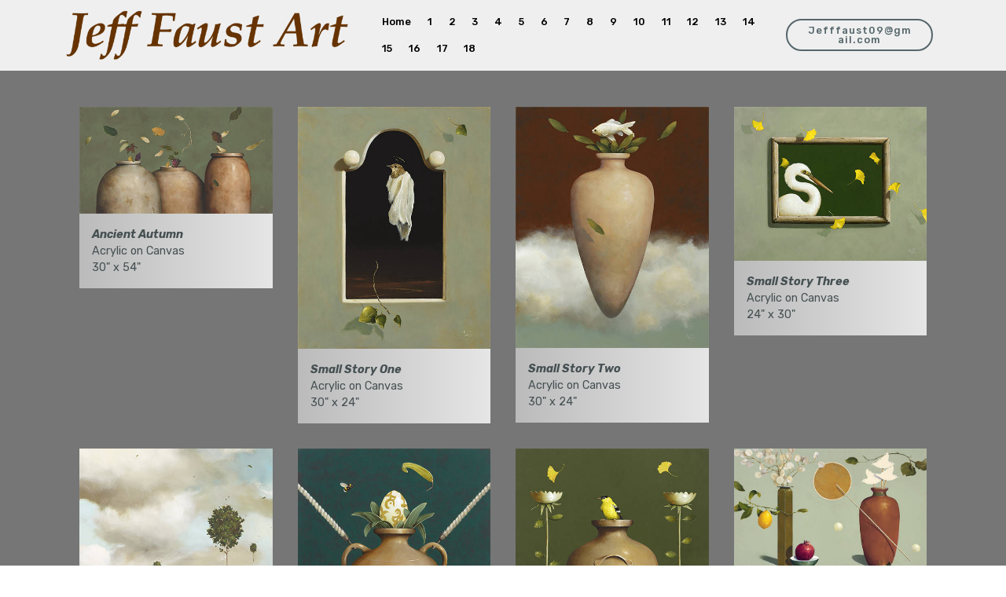

--- FILE ---
content_type: text/html
request_url: https://www.jefffaust.com/page15.html
body_size: 2662
content:
<!DOCTYPE html>
<html  >
<head>
  
  <meta charset="UTF-8">
  <meta http-equiv="X-UA-Compatible" content="IE=edge">
  
  <meta name="viewport" content="width=device-width, initial-scale=1, minimum-scale=1">
  <link rel="shortcut icon" href="assets/images/faust-head-type-big-618x124.png" type="image/x-icon">
  <meta name="description" content="">
  
  
  <title>14</title>
  <link rel="stylesheet" href="assets/web/assets/mobirise-icons/mobirise-icons.css">
  <link rel="stylesheet" href="assets/bootstrap/css/bootstrap.min.css">
  <link rel="stylesheet" href="assets/bootstrap/css/bootstrap-grid.min.css">
  <link rel="stylesheet" href="assets/bootstrap/css/bootstrap-reboot.min.css">
  <link rel="stylesheet" href="assets/tether/tether.min.css">
  <link rel="stylesheet" href="assets/animatecss/animate.min.css">
  <link rel="stylesheet" href="assets/dropdown/css/style.css">
  <link rel="stylesheet" href="assets/theme/css/style.css">
  <link rel="stylesheet" href="assets/gallery/style.css">
  <link rel="preload" href="https://fonts.googleapis.com/css?family=Rubik:300,400,500,600,700,800,900,300i,400i,500i,600i,700i,800i,900i&display=swap" as="style" onload="this.onload=null;this.rel='stylesheet'">
  <noscript><link rel="stylesheet" href="https://fonts.googleapis.com/css?family=Rubik:300,400,500,600,700,800,900,300i,400i,500i,600i,700i,800i,900i&display=swap"></noscript>
  <link rel="preload" as="style" href="assets/mobirise/css/mbr-additional.css?v=oX0Vkv"><link rel="stylesheet" href="assets/mobirise/css/mbr-additional.css?v=oX0Vkv" type="text/css">

  
  
  

</head>
<body>
  
  <section class="menu cid-tC6oNDIv6U" once="menu" id="menu2-7o">

    

    <nav class="navbar navbar-expand beta-menu navbar-dropdown align-items-center navbar-fixed-top navbar-toggleable-sm">
        <button class="navbar-toggler navbar-toggler-right" type="button" data-toggle="collapse" data-target="#navbarSupportedContent" aria-controls="navbarSupportedContent" aria-expanded="false" aria-label="Toggle navigation">
            <div class="hamburger">
                <span></span>
                <span></span>
                <span></span>
                <span></span>
            </div>
        </button>
        <div class="menu-logo">
            <div class="navbar-brand">
                <span class="navbar-logo">
                    <a href="index.html">
                        <img src="assets/images/faust-head-type-big-618x124.png" alt="" title="" style="height: 4.6rem;">
                    </a>
                </span>
                
            </div>
        </div>
        <div class="collapse navbar-collapse" id="navbarSupportedContent">
            <ul class="navbar-nav nav-dropdown" data-app-modern-menu="true"><li class="nav-item">
                    <a class="nav-link link text-black display-4" href="index.html">
                        Home</a>
                </li><li class="nav-item"><a class="nav-link link text-black text-primary display-4" href="page3.html">
                        1</a></li><li class="nav-item"><a class="nav-link link text-black text-primary display-4" href="page19.html">
                        2</a></li><li class="nav-item"><a class="nav-link link text-black text-primary display-4" href="page4.html">
                        3</a></li><li class="nav-item"><a class="nav-link link text-black text-primary display-4" href="page5.html">
                        4</a></li><li class="nav-item"><a class="nav-link link text-black text-primary display-4" href="page6.html">5</a></li><li class="nav-item"><a class="nav-link link text-black text-primary display-4" href="page7.html">6</a></li><li class="nav-item"><a class="nav-link link text-black text-primary display-4" href="page8.html">7</a></li><li class="nav-item"><a class="nav-link link text-black text-primary display-4" href="page9.html">8</a></li><li class="nav-item"><a class="nav-link link text-black text-primary display-4" href="page10.html">9</a></li><li class="nav-item"><a class="nav-link link text-black text-primary display-4" href="page11.html">10</a></li><li class="nav-item"><a class="nav-link link text-black text-primary display-4" href="page12.html">11</a></li><li class="nav-item"><a class="nav-link link text-black text-primary display-4" href="page13.html">12</a></li><li class="nav-item"><a class="nav-link link text-black text-primary display-4" href="page14.html">13</a></li><li class="nav-item"><a class="nav-link link text-black text-primary display-4" href="page15.html">14</a></li><li class="nav-item"><a class="nav-link link text-black text-primary display-4" href="page16.html">15</a></li><li class="nav-item"><a class="nav-link link text-black text-primary display-4" href="page17.html">16</a></li><li class="nav-item"><a class="nav-link link text-black text-primary display-4" href="page18.html">17</a></li><li class="nav-item"><a class="nav-link link text-black text-primary display-4" href="page20.html">18</a></li></ul>
            <div class="navbar-buttons mbr-section-btn"><a class="btn btn-sm btn-warning-outline display-4" href="mailto:Jefffaust09@gmail.com">
                    
                    Jefffaust09@gmail.com</a></div>
        </div>
    </nav>
</section>

<section class="mbr-gallery mbr-slider-carousel cid-tC6oNDW8ch" id="gallery4-7p">

    

    <div class="container">
        <div><!-- Gallery --><div class="gallery-row"><div class="mbr-gallery-layout-default"><div><div class="row-first row justify-content-center m-0"><div class="mbr-gallery-item col-lg-3 col-md-6 col-sm-12 p-3" data-video-url="false"><div href="#lb-gallery4-7p" data-slide-to="0" data-bs-slide-to="0" data-toggle="modal" data-bs-toggle="modal"><img src="assets/images/ancient-autumn-479x265-479x265.jpg" alt="Ancient Autumn" title=""><span class="icon-focus"></span><span class="mbr-gallery-title mbr-fonts-style display-7"><strong><em>Ancient Autumn</em></strong><br>Acrylic on Canvas<br>30" x 54"</span></div></div><div class="mbr-gallery-item col-lg-3 col-md-6 col-sm-12 p-3" data-video-url="false"><div href="#lb-gallery4-7p" data-slide-to="1" data-bs-slide-to="1" data-toggle="modal" data-bs-toggle="modal"><img src="assets/images/small-story-one-479x600-479x600.jpg" alt="Small Story One" title=""><span class="icon-focus"></span><span class="mbr-gallery-title mbr-fonts-style display-7"><strong><em>Small Story One</em></strong><br>Acrylic on Canvas<br>30" x 24"</span></div></div><div class="mbr-gallery-item col-lg-3 col-md-6 col-sm-12 p-3" data-video-url="false"><div href="#lb-gallery4-7p" data-slide-to="2" data-bs-slide-to="2" data-toggle="modal" data-bs-toggle="modal"><img src="assets/images/small-story-two-479x599-479x599.jpg" alt="Small Story Two" title=""><span class="icon-focus"></span><span class="mbr-gallery-title mbr-fonts-style display-7"><strong><em>Small Story Two</em></strong><br>Acrylic on Canvas<br>30" x 24"</span></div></div><div class="mbr-gallery-item col-lg-3 col-md-6 col-sm-12 p-3" data-video-url="false"><div href="#lb-gallery4-7p" data-slide-to="3" data-bs-slide-to="3" data-toggle="modal" data-bs-toggle="modal"><img src="assets/images/small-story-three-479x382-479x382.jpg" alt="Small Story Three" title=""><span class="icon-focus"></span><span class="mbr-gallery-title mbr-fonts-style display-7"><strong><em>Small Story Three</em></strong><br>Acrylic on Canvas<br>24" x 30"</span></div></div></div><div class="row-second row justify-content-center m-0"><div class="mbr-gallery-item col-lg-3 col-md-6 col-sm-12 p-3" data-video-url="false"><div href="#lb-gallery4-7p" data-slide-to="4" data-bs-slide-to="4" data-toggle="modal" data-bs-toggle="modal"><img src="assets/images/the-wanderers-479x599-479x599.jpg" alt="The Wanderers" title=""><span class="icon-focus"></span><span class="mbr-gallery-title mbr-fonts-style display-7"><strong><em>The Wanderers</em></strong><br>Acrylic on Canvas<br>50" x 40"</span></div></div><div class="mbr-gallery-item col-lg-3 col-md-6 col-sm-12 p-3" data-video-url="false"><div href="#lb-gallery4-7p" data-slide-to="5" data-bs-slide-to="5" data-toggle="modal" data-bs-toggle="modal"><img src="assets/images/meditations-on-various-things-479x865-479x865.jpg" alt="Meditations On Various Things" title=""><span class="icon-focus"></span><span class="mbr-gallery-title mbr-fonts-style display-7"><strong><em>Meditations On Various Things</em></strong><br>Acrylic on Canvas<br>54" x 30"</span></div></div><div class="mbr-gallery-item col-lg-3 col-md-6 col-sm-12 p-3" data-video-url="false"><div href="#lb-gallery4-7p" data-slide-to="6" data-bs-slide-to="6" data-toggle="modal" data-bs-toggle="modal"><img src="assets/images/an-accidental-stray-479x867-479x867.jpg" alt="An Accidental Stray" title=""><span class="icon-focus"></span><span class="mbr-gallery-title mbr-fonts-style display-7"><strong><em>An Accidental Stray</em></strong><br>Acrylic on Canvas<br>54" x 30"</span></div></div><div class="mbr-gallery-item col-lg-3 col-md-6 col-sm-12 p-3" data-video-url="false"><div href="#lb-gallery4-7p" data-slide-to="7" data-bs-slide-to="7" data-toggle="modal" data-bs-toggle="modal"><img src="assets/images/the-sun-disk-645x479-645x479.jpg" alt="The Sun Disk" title=""><span class="icon-focus"></span><span class="mbr-gallery-title mbr-fonts-style display-7"><strong><em>The Sun Disk<br></em></strong>Acrylic on Canvas<br>36" x 48"</span></div></div></div><div class="row-third row justify-content-center m-0"></div></div><div class="clearfix"></div></div></div><!-- Lightbox --><div data-app-prevent-settings="" class="mbr-slider modal fade carousel slide" tabindex="-1" data-keyboard="true" data-bs-keyboard="true" data-interval="false" data-bs-interval="false" id="lb-gallery4-7p"><div class="modal-dialog"><div class="modal-content"><div class="modal-body"><ol class="carousel-indicators"><li data-app-prevent-settings="" data-target="#lb-gallery4-7p" data-bs-target="#lb-gallery4-7p" class=" active" data-slide-to="0" data-bs-slide-to="0"></li><li data-app-prevent-settings="" data-target="#lb-gallery4-7p" data-bs-target="#lb-gallery4-7p" data-slide-to="1" data-bs-slide-to="1"></li><li data-app-prevent-settings="" data-target="#lb-gallery4-7p" data-bs-target="#lb-gallery4-7p" data-slide-to="2" data-bs-slide-to="2"></li><li data-app-prevent-settings="" data-target="#lb-gallery4-7p" data-bs-target="#lb-gallery4-7p" data-slide-to="3" data-bs-slide-to="3"></li><li data-app-prevent-settings="" data-target="#lb-gallery4-7p" data-bs-target="#lb-gallery4-7p" data-slide-to="4" data-bs-slide-to="4"></li><li data-app-prevent-settings="" data-target="#lb-gallery4-7p" data-bs-target="#lb-gallery4-7p" data-slide-to="5" data-bs-slide-to="5"></li><li data-app-prevent-settings="" data-target="#lb-gallery4-7p" data-bs-target="#lb-gallery4-7p" data-slide-to="6" data-bs-slide-to="6"></li><li data-app-prevent-settings="" data-target="#lb-gallery4-7p" data-bs-target="#lb-gallery4-7p" data-slide-to="7" data-bs-slide-to="7"></li></ol><div class="carousel-inner"><div class="carousel-item active"><img src="assets/images/ancient-autumn-479x265.jpg" alt="Ancient Autumn" title=""></div><div class="carousel-item"><img src="assets/images/small-story-one-479x600.jpg" alt="Small Story One" title=""></div><div class="carousel-item"><img src="assets/images/small-story-two-479x599.jpg" alt="Small Story Two" title=""></div><div class="carousel-item"><img src="assets/images/small-story-three-479x382.jpg" alt="Small Story Three" title=""></div><div class="carousel-item"><img src="assets/images/the-wanderers-479x599.jpg" alt="The Wanderers" title=""></div><div class="carousel-item"><img src="assets/images/meditations-on-various-things-479x865.jpg" alt="Meditations On Various Things" title=""></div><div class="carousel-item"><img src="assets/images/an-accidental-stray-479x867.jpg" alt="An Accidental Stray" title=""></div><div class="carousel-item"><img src="assets/images/the-sun-disk-645x479.jpg" alt="The Sun Disk" title=""></div></div><a class="carousel-control carousel-control-prev" role="button" data-slide="prev" data-bs-slide="prev" href="#lb-gallery4-7p"><span class="mbri-left mbr-iconfont" aria-hidden="true"></span><span class="sr-only visually-hidden">Previous</span></a><a class="carousel-control carousel-control-next" role="button" data-slide="next" data-bs-slide="next" href="#lb-gallery4-7p"><span class="mbri-right mbr-iconfont" aria-hidden="true"></span><span class="sr-only visually-hidden">Next</span></a><a class="close" href="#" role="button" data-dismiss="modal" data-bs-dismiss="modal"><span class="sr-only visually-hidden">Close</span></a></div></div></div></div></div>
    </div>

</section>

<section class="features11 cid-v8ecoSBrpT" id="features11-az">

    

    

    <div class="container">   
        <div class="col-md-12">
            <div class="media-container-row">
                <div class="mbr-figure" style="width: 20%;">
                    <img src="assets/images/clouds-above-a-small-sea-1-448x600.jpg" alt="" title="">
                </div>
                <div class=" align-left aside-content">
                    <h2 class="mbr-title pt-2 mbr-fonts-style display-5">
                        Where to find Jeff Faust Art</h2>
                    <div class="mbr-section-text">
                        
                    </div>

                    <div class="block-content">
                        <div class="card p-3 pr-3">
                            <div class="media">
                                     
                                <div class="media-body">
                                    <h4 class="card-title mbr-fonts-style display-7">Galleries</h4>
                                </div>
                            </div>                

                            <div class="card-box">
                                <p class="block-text mbr-fonts-style display-7"><a href="https://www.codagallery.com/artist/1367-jeff-faust" class="text-primary" target="_blank">CODA Gallery</a><br><a href="https://www.canyoncontemporary.com/artist/jeff-faust" class="text-primary" target="_blank">Canyon Road Contemporary Art</a><br><a href="https://www.artplexgallery.com/en/" class="text-primary" target="_blank">Artplex Gallery</a><br><a href="https://www.kimstoragegallery.com/search?q=Jeff%20Faust" class="text-primary" target="_blank">Kim Storage Gallery</a><br></p>
                            </div>
                        </div>

                        
                    </div>
                </div>
            </div>
        </div> 
    </div>          
</section>

<section once="footers" class="cid-v7LqbCjrh8" id="footer6-aj">

    

    

    <div class="container">
        <div class="media-container-row align-center mbr-white">
            <div class="col-12">
                <p class="mbr-text mb-0 mbr-fonts-style display-4">All content on this site copyright © 2026 by Jeff Faust.<br>No imagery on this site may be reproduced in any manner without written consent of the copyright holder.</p>
            </div>
        </div>
    </div>
</section>


<script src="assets/popper/popper.min.js"></script>
  <script src="assets/web/assets/jquery/jquery.min.js"></script>
  <script src="assets/bootstrap/js/bootstrap.min.js"></script>
  <script src="assets/tether/tether.min.js"></script>
  <script src="assets/smoothscroll/smooth-scroll.js"></script>
  <script src="assets/viewportchecker/jquery.viewportchecker.js"></script>
  <script src="assets/dropdown/js/nav-dropdown.js"></script>
  <script src="assets/dropdown/js/navbar-dropdown.js"></script>
  <script src="assets/touchswipe/jquery.touch-swipe.min.js"></script>
  <script src="assets/masonry/masonry.pkgd.min.js"></script>
  <script src="assets/imagesloaded/imagesloaded.pkgd.min.js"></script>
  <script src="assets/bootstrapcarouselswipe/bootstrap-carousel-swipe.js"></script>
  <script src="assets/vimeoplayer/jquery.mb.vimeo_player.js"></script>
  <script src="assets/theme/js/script.js"></script>
  <script src="assets/gallery/player.min.js"></script>
  <script src="assets/gallery/script.js"></script>
  <script src="assets/slidervideo/script.js"></script>
  
  
  
 <div id="scrollToTop" class="scrollToTop mbr-arrow-up"><a style="text-align: center;"><i class="mbr-arrow-up-icon mbr-arrow-up-icon-cm cm-icon cm-icon-smallarrow-up"></i></a></div>
    <input name="animation" type="hidden">
  
</body>
</html>

--- FILE ---
content_type: text/css
request_url: https://www.jefffaust.com/assets/mobirise/css/mbr-additional.css?v=oX0Vkv
body_size: 11512
content:
body {
  font-family: Rubik;
}
.display-1 {
  font-family: 'Rubik', sans-serif;
  font-size: 4.25rem;
  font-display: swap;
}
.display-1 > .mbr-iconfont {
  font-size: 6.8rem;
}
.display-2 {
  font-family: 'Rubik', sans-serif;
  font-size: 3rem;
  font-display: swap;
}
.display-2 > .mbr-iconfont {
  font-size: 4.8rem;
}
.display-4 {
  font-family: 'Rubik', sans-serif;
  font-size: 0.8rem;
  font-display: swap;
}
.display-4 > .mbr-iconfont {
  font-size: 1.28rem;
}
.display-5 {
  font-family: 'Rubik', sans-serif;
  font-size: 1.5rem;
  font-display: swap;
}
.display-5 > .mbr-iconfont {
  font-size: 2.4rem;
}
.display-7 {
  font-family: 'Rubik', sans-serif;
  font-size: 1rem;
  font-display: swap;
}
.display-7 > .mbr-iconfont {
  font-size: 1.6rem;
}
/* ---- Fluid typography for mobile devices ---- */
/* 1.4 - font scale ratio ( bootstrap == 1.42857 ) */
/* 100vw - current viewport width */
/* (48 - 20)  48 == 48rem == 768px, 20 == 20rem == 320px(minimal supported viewport) */
/* 0.65 - min scale variable, may vary */
@media (max-width: 768px) {
  .display-1 {
    font-size: 3.4rem;
    font-size: calc( 2.1374999999999997rem + (4.25 - 2.1374999999999997) * ((100vw - 20rem) / (48 - 20)));
    line-height: calc( 1.4 * (2.1374999999999997rem + (4.25 - 2.1374999999999997) * ((100vw - 20rem) / (48 - 20))));
  }
  .display-2 {
    font-size: 2.4rem;
    font-size: calc( 1.7rem + (3 - 1.7) * ((100vw - 20rem) / (48 - 20)));
    line-height: calc( 1.4 * (1.7rem + (3 - 1.7) * ((100vw - 20rem) / (48 - 20))));
  }
  .display-4 {
    font-size: 0.64rem;
    font-size: calc( 0.93rem + (0.8 - 0.93) * ((100vw - 20rem) / (48 - 20)));
    line-height: calc( 1.4 * (0.93rem + (0.8 - 0.93) * ((100vw - 20rem) / (48 - 20))));
  }
  .display-5 {
    font-size: 1.2rem;
    font-size: calc( 1.175rem + (1.5 - 1.175) * ((100vw - 20rem) / (48 - 20)));
    line-height: calc( 1.4 * (1.175rem + (1.5 - 1.175) * ((100vw - 20rem) / (48 - 20))));
  }
}
/* Buttons */
.btn {
  padding: 1rem 3rem;
  border-radius: 3px;
}
.btn-sm {
  padding: 0.6rem 1.5rem;
  border-radius: 3px;
}
.btn-md {
  padding: 1rem 3rem;
  border-radius: 3px;
}
.btn-lg {
  padding: 1.2rem 3.2rem;
  border-radius: 3px;
}
.bg-primary {
  background-color: #165eba !important;
}
.bg-success {
  background-color: #f7ed4a !important;
}
.bg-info {
  background-color: #82786e !important;
}
.bg-warning {
  background-color: #879a9f !important;
}
.bg-danger {
  background-color: #b1a374 !important;
}
.btn-primary,
.btn-primary:active {
  background-color: #165eba !important;
  border-color: #165eba !important;
  color: #ffffff !important;
}
.btn-primary:hover,
.btn-primary:focus,
.btn-primary.focus,
.btn-primary.active {
  color: #ffffff !important;
  background-color: #0e3b76 !important;
  border-color: #0e3b76 !important;
}
.btn-primary.disabled,
.btn-primary:disabled {
  color: #ffffff !important;
  background-color: #0e3b76 !important;
  border-color: #0e3b76 !important;
}
.btn-secondary,
.btn-secondary:active {
  background-color: #ff3366 !important;
  border-color: #ff3366 !important;
  color: #ffffff !important;
}
.btn-secondary:hover,
.btn-secondary:focus,
.btn-secondary.focus,
.btn-secondary.active {
  color: #ffffff !important;
  background-color: #e50039 !important;
  border-color: #e50039 !important;
}
.btn-secondary.disabled,
.btn-secondary:disabled {
  color: #ffffff !important;
  background-color: #e50039 !important;
  border-color: #e50039 !important;
}
.btn-info,
.btn-info:active {
  background-color: #82786e !important;
  border-color: #82786e !important;
  color: #ffffff !important;
}
.btn-info:hover,
.btn-info:focus,
.btn-info.focus,
.btn-info.active {
  color: #ffffff !important;
  background-color: #59524b !important;
  border-color: #59524b !important;
}
.btn-info.disabled,
.btn-info:disabled {
  color: #ffffff !important;
  background-color: #59524b !important;
  border-color: #59524b !important;
}
.btn-success,
.btn-success:active {
  background-color: #f7ed4a !important;
  border-color: #f7ed4a !important;
  color: #3f3c03 !important;
}
.btn-success:hover,
.btn-success:focus,
.btn-success.focus,
.btn-success.active {
  color: #3f3c03 !important;
  background-color: #eadd0a !important;
  border-color: #eadd0a !important;
}
.btn-success.disabled,
.btn-success:disabled {
  color: #3f3c03 !important;
  background-color: #eadd0a !important;
  border-color: #eadd0a !important;
}
.btn-warning,
.btn-warning:active {
  background-color: #879a9f !important;
  border-color: #879a9f !important;
  color: #ffffff !important;
}
.btn-warning:hover,
.btn-warning:focus,
.btn-warning.focus,
.btn-warning.active {
  color: #ffffff !important;
  background-color: #617479 !important;
  border-color: #617479 !important;
}
.btn-warning.disabled,
.btn-warning:disabled {
  color: #ffffff !important;
  background-color: #617479 !important;
  border-color: #617479 !important;
}
.btn-danger,
.btn-danger:active {
  background-color: #b1a374 !important;
  border-color: #b1a374 !important;
  color: #ffffff !important;
}
.btn-danger:hover,
.btn-danger:focus,
.btn-danger.focus,
.btn-danger.active {
  color: #ffffff !important;
  background-color: #8b7d4e !important;
  border-color: #8b7d4e !important;
}
.btn-danger.disabled,
.btn-danger:disabled {
  color: #ffffff !important;
  background-color: #8b7d4e !important;
  border-color: #8b7d4e !important;
}
.btn-white {
  color: #333333 !important;
}
.btn-white,
.btn-white:active {
  background-color: #ffffff !important;
  border-color: #ffffff !important;
  color: #808080 !important;
}
.btn-white:hover,
.btn-white:focus,
.btn-white.focus,
.btn-white.active {
  color: #808080 !important;
  background-color: #d9d9d9 !important;
  border-color: #d9d9d9 !important;
}
.btn-white.disabled,
.btn-white:disabled {
  color: #808080 !important;
  background-color: #d9d9d9 !important;
  border-color: #d9d9d9 !important;
}
.btn-black,
.btn-black:active {
  background-color: #333333 !important;
  border-color: #333333 !important;
  color: #ffffff !important;
}
.btn-black:hover,
.btn-black:focus,
.btn-black.focus,
.btn-black.active {
  color: #ffffff !important;
  background-color: #0d0d0d !important;
  border-color: #0d0d0d !important;
}
.btn-black.disabled,
.btn-black:disabled {
  color: #ffffff !important;
  background-color: #0d0d0d !important;
  border-color: #0d0d0d !important;
}
.btn-primary-outline,
.btn-primary-outline:active {
  background: none;
  border-color: #0b305f;
  color: #0b305f;
}
.btn-primary-outline:hover,
.btn-primary-outline:focus,
.btn-primary-outline.focus,
.btn-primary-outline.active {
  color: #ffffff;
  background-color: #165eba;
  border-color: #165eba;
}
.btn-primary-outline.disabled,
.btn-primary-outline:disabled {
  color: #ffffff !important;
  background-color: #165eba !important;
  border-color: #165eba !important;
}
.btn-secondary-outline,
.btn-secondary-outline:active {
  background: none;
  border-color: #cc0033;
  color: #cc0033;
}
.btn-secondary-outline:hover,
.btn-secondary-outline:focus,
.btn-secondary-outline.focus,
.btn-secondary-outline.active {
  color: #ffffff;
  background-color: #ff3366;
  border-color: #ff3366;
}
.btn-secondary-outline.disabled,
.btn-secondary-outline:disabled {
  color: #ffffff !important;
  background-color: #ff3366 !important;
  border-color: #ff3366 !important;
}
.btn-info-outline,
.btn-info-outline:active {
  background: none;
  border-color: #4b453f;
  color: #4b453f;
}
.btn-info-outline:hover,
.btn-info-outline:focus,
.btn-info-outline.focus,
.btn-info-outline.active {
  color: #ffffff;
  background-color: #82786e;
  border-color: #82786e;
}
.btn-info-outline.disabled,
.btn-info-outline:disabled {
  color: #ffffff !important;
  background-color: #82786e !important;
  border-color: #82786e !important;
}
.btn-success-outline,
.btn-success-outline:active {
  background: none;
  border-color: #d2c609;
  color: #d2c609;
}
.btn-success-outline:hover,
.btn-success-outline:focus,
.btn-success-outline.focus,
.btn-success-outline.active {
  color: #3f3c03;
  background-color: #f7ed4a;
  border-color: #f7ed4a;
}
.btn-success-outline.disabled,
.btn-success-outline:disabled {
  color: #3f3c03 !important;
  background-color: #f7ed4a !important;
  border-color: #f7ed4a !important;
}
.btn-warning-outline,
.btn-warning-outline:active {
  background: none;
  border-color: #55666b;
  color: #55666b;
}
.btn-warning-outline:hover,
.btn-warning-outline:focus,
.btn-warning-outline.focus,
.btn-warning-outline.active {
  color: #ffffff;
  background-color: #879a9f;
  border-color: #879a9f;
}
.btn-warning-outline.disabled,
.btn-warning-outline:disabled {
  color: #ffffff !important;
  background-color: #879a9f !important;
  border-color: #879a9f !important;
}
.btn-danger-outline,
.btn-danger-outline:active {
  background: none;
  border-color: #7a6e45;
  color: #7a6e45;
}
.btn-danger-outline:hover,
.btn-danger-outline:focus,
.btn-danger-outline.focus,
.btn-danger-outline.active {
  color: #ffffff;
  background-color: #b1a374;
  border-color: #b1a374;
}
.btn-danger-outline.disabled,
.btn-danger-outline:disabled {
  color: #ffffff !important;
  background-color: #b1a374 !important;
  border-color: #b1a374 !important;
}
.btn-black-outline,
.btn-black-outline:active {
  background: none;
  border-color: #000000;
  color: #000000;
}
.btn-black-outline:hover,
.btn-black-outline:focus,
.btn-black-outline.focus,
.btn-black-outline.active {
  color: #ffffff;
  background-color: #333333;
  border-color: #333333;
}
.btn-black-outline.disabled,
.btn-black-outline:disabled {
  color: #ffffff !important;
  background-color: #333333 !important;
  border-color: #333333 !important;
}
.btn-white-outline,
.btn-white-outline:active,
.btn-white-outline.active {
  background: none;
  border-color: #ffffff;
  color: #ffffff;
}
.btn-white-outline:hover,
.btn-white-outline:focus,
.btn-white-outline.focus {
  color: #333333;
  background-color: #ffffff;
  border-color: #ffffff;
}
.text-primary {
  color: #165eba !important;
}
.text-secondary {
  color: #ff3366 !important;
}
.text-success {
  color: #f7ed4a !important;
}
.text-info {
  color: #82786e !important;
}
.text-warning {
  color: #879a9f !important;
}
.text-danger {
  color: #b1a374 !important;
}
.text-white {
  color: #ffffff !important;
}
.text-black {
  color: #000000 !important;
}
a.text-primary:hover,
a.text-primary:focus {
  color: #0b305f !important;
}
a.text-secondary:hover,
a.text-secondary:focus {
  color: #cc0033 !important;
}
a.text-success:hover,
a.text-success:focus {
  color: #d2c609 !important;
}
a.text-info:hover,
a.text-info:focus {
  color: #4b453f !important;
}
a.text-warning:hover,
a.text-warning:focus {
  color: #55666b !important;
}
a.text-danger:hover,
a.text-danger:focus {
  color: #7a6e45 !important;
}
a.text-white:hover,
a.text-white:focus {
  color: #b3b3b3 !important;
}
a.text-black:hover,
a.text-black:focus {
  color: #4d4d4d !important;
}
.alert-success {
  background-color: #70c770;
}
.alert-info {
  background-color: #82786e;
}
.alert-warning {
  background-color: #879a9f;
}
.alert-danger {
  background-color: #b1a374;
}
.mbr-section-btn a.btn:not(.btn-form) {
  border-radius: 100px;
}
.mbr-section-btn a.btn:not(.btn-form):hover,
.mbr-section-btn a.btn:not(.btn-form):focus {
  box-shadow: none !important;
}
.mbr-section-btn a.btn:not(.btn-form):hover,
.mbr-section-btn a.btn:not(.btn-form):focus {
  box-shadow: 0 10px 40px 0 rgba(0, 0, 0, 0.2) !important;
  -webkit-box-shadow: 0 10px 40px 0 rgba(0, 0, 0, 0.2) !important;
}
.mbr-gallery-filter li a {
  border-radius: 100px !important;
}
.mbr-gallery-filter li.active .btn {
  background-color: #165eba;
  border-color: #165eba;
  color: #ffffff;
}
.mbr-gallery-filter li.active .btn:focus {
  box-shadow: none;
}
.nav-tabs .nav-link {
  border-radius: 100px !important;
}
a,
a:hover {
  color: #165eba;
}
.mbr-plan-header.bg-primary .mbr-plan-subtitle,
.mbr-plan-header.bg-primary .mbr-plan-price-desc {
  color: #639fed;
}
.mbr-plan-header.bg-success .mbr-plan-subtitle,
.mbr-plan-header.bg-success .mbr-plan-price-desc {
  color: #ffffff;
}
.mbr-plan-header.bg-info .mbr-plan-subtitle,
.mbr-plan-header.bg-info .mbr-plan-price-desc {
  color: #beb8b2;
}
.mbr-plan-header.bg-warning .mbr-plan-subtitle,
.mbr-plan-header.bg-warning .mbr-plan-price-desc {
  color: #ced6d8;
}
.mbr-plan-header.bg-danger .mbr-plan-subtitle,
.mbr-plan-header.bg-danger .mbr-plan-price-desc {
  color: #dfd9c6;
}
/* Scroll to top button*/
#scrollToTop a {
  border-radius: 100px;
}
.form-control {
  font-family: 'Rubik', sans-serif;
  font-size: 1rem;
  font-display: swap;
}
.form-control > .mbr-iconfont {
  font-size: 1.6rem;
}
blockquote {
  border-color: #165eba;
}
/* Forms */
.mbr-form .btn {
  margin: .4rem 0;
}
.mbr-form .input-group-btn a.btn {
  border-radius: 100px !important;
}
.mbr-form .input-group-btn a.btn:hover {
  box-shadow: 0 10px 40px 0 rgba(0, 0, 0, 0.2);
}
.mbr-form .input-group-btn button[type="submit"] {
  border-radius: 100px !important;
  padding: 1rem 3rem;
}
.mbr-form .input-group-btn button[type="submit"]:hover {
  box-shadow: 0 10px 40px 0 rgba(0, 0, 0, 0.2);
}
@media (max-width: 767px) {
  .btn {
    font-size: .75rem !important;
  }
  .btn .mbr-iconfont {
    font-size: 1rem !important;
  }
}
/* Footer */
.mbr-footer-content li::before,
.mbr-footer .mbr-contacts li::before {
  background: #165eba;
}
.mbr-footer-content li a:hover,
.mbr-footer .mbr-contacts li a:hover {
  color: #165eba;
}
.footer3 input[type="email"],
.footer4 input[type="email"] {
  border-radius: 100px !important;
}
.footer3 .input-group-btn a.btn,
.footer4 .input-group-btn a.btn {
  border-radius: 100px !important;
}
.footer3 .input-group-btn button[type="submit"],
.footer4 .input-group-btn button[type="submit"] {
  border-radius: 100px !important;
}
/* Headers*/
.header13 .form-inline input[type="email"],
.header14 .form-inline input[type="email"] {
  border-radius: 100px;
}
.header13 .form-inline input[type="text"],
.header14 .form-inline input[type="text"] {
  border-radius: 100px;
}
.header13 .form-inline input[type="tel"],
.header14 .form-inline input[type="tel"] {
  border-radius: 100px;
}
.header13 .form-inline a.btn,
.header14 .form-inline a.btn {
  border-radius: 100px;
}
.header13 .form-inline button,
.header14 .form-inline button {
  border-radius: 100px !important;
}
@media screen and (-ms-high-contrast: active), (-ms-high-contrast: none) {
  .card-wrapper {
    flex: auto !important;
  }
}
.jq-selectbox li:hover,
.jq-selectbox li.selected {
  background-color: #165eba;
  color: #ffffff;
}
.jq-selectbox .jq-selectbox__trigger-arrow,
.jq-number__spin.minus:after,
.jq-number__spin.plus:after {
  transition: 0.4s;
  border-top-color: currentColor;
  border-bottom-color: currentColor;
}
.jq-selectbox:hover .jq-selectbox__trigger-arrow,
.jq-number__spin.minus:hover:after,
.jq-number__spin.plus:hover:after {
  border-top-color: #165eba;
  border-bottom-color: #165eba;
}
.xdsoft_datetimepicker .xdsoft_calendar td.xdsoft_default,
.xdsoft_datetimepicker .xdsoft_calendar td.xdsoft_current,
.xdsoft_datetimepicker .xdsoft_timepicker .xdsoft_time_box > div > div.xdsoft_current {
  color: #ffffff !important;
  background-color: #165eba !important;
  box-shadow: none !important;
}
.xdsoft_datetimepicker .xdsoft_calendar td:hover,
.xdsoft_datetimepicker .xdsoft_timepicker .xdsoft_time_box > div > div:hover {
  color: #ffffff !important;
  background: #ff3366 !important;
  box-shadow: none !important;
}
.lazy-bg {
  background-image: none !important;
}
.lazy-placeholder:not(section),
.lazy-none {
  display: block;
  position: relative;
  padding-bottom: 56.25%;
}
iframe.lazy-placeholder,
.lazy-placeholder:after {
  content: '';
  position: absolute;
  width: 100px;
  height: 100px;
  background: transparent no-repeat center;
  background-size: contain;
  top: 50%;
  left: 50%;
  transform: translateX(-50%) translateY(-50%);
  background-image: url("data:image/svg+xml;charset=UTF-8,%3csvg width='32' height='32' viewBox='0 0 64 64' xmlns='http://www.w3.org/2000/svg' stroke='%23165eba' %3e%3cg fill='none' fill-rule='evenodd'%3e%3cg transform='translate(16 16)' stroke-width='2'%3e%3ccircle stroke-opacity='.5' cx='16' cy='16' r='16'/%3e%3cpath d='M32 16c0-9.94-8.06-16-16-16'%3e%3canimateTransform attributeName='transform' type='rotate' from='0 16 16' to='360 16 16' dur='1s' repeatCount='indefinite'/%3e%3c/path%3e%3c/g%3e%3c/g%3e%3c/svg%3e");
}
section.lazy-placeholder:after {
  opacity: 0.3;
}
.cid-r1RI2BsNbk .navbar {
  background: #efefef;
  transition: none;
  min-height: 77px;
  padding: .5rem 0;
}
.cid-r1RI2BsNbk .navbar-dropdown.bg-color.transparent.opened {
  background: #efefef;
}
.cid-r1RI2BsNbk a {
  font-style: normal;
}
.cid-r1RI2BsNbk .nav-item span {
  padding-right: 0.4em;
  line-height: 0.5em;
  vertical-align: text-bottom;
  position: relative;
  text-decoration: none;
}
.cid-r1RI2BsNbk .nav-item a {
  display: flex;
  align-items: center;
  justify-content: center;
  padding: 0.7rem 0 !important;
  margin: 0rem .65rem !important;
}
.cid-r1RI2BsNbk .nav-item:focus,
.cid-r1RI2BsNbk .nav-link:focus {
  outline: none;
}
.cid-r1RI2BsNbk .btn {
  padding: 0.4rem 1.5rem;
  display: inline-flex;
  align-items: center;
}
.cid-r1RI2BsNbk .btn .mbr-iconfont {
  font-size: 1.6rem;
}
.cid-r1RI2BsNbk .menu-logo {
  margin-right: auto;
}
.cid-r1RI2BsNbk .menu-logo .navbar-brand {
  display: flex;
  margin-left: 5rem;
  padding: 0;
  transition: padding .2s;
  min-height: 3.8rem;
  align-items: center;
}
.cid-r1RI2BsNbk .menu-logo .navbar-brand .navbar-caption-wrap {
  display: flex;
  -webkit-align-items: center;
  align-items: center;
  word-break: break-word;
  min-width: 7rem;
  margin: .3rem 0;
}
.cid-r1RI2BsNbk .menu-logo .navbar-brand .navbar-caption-wrap .navbar-caption {
  line-height: 1.2rem !important;
  padding-right: 2rem;
}
.cid-r1RI2BsNbk .menu-logo .navbar-brand .navbar-logo {
  font-size: 4rem;
  transition: font-size 0.25s;
}
.cid-r1RI2BsNbk .menu-logo .navbar-brand .navbar-logo img {
  display: flex;
}
.cid-r1RI2BsNbk .menu-logo .navbar-brand .navbar-logo .mbr-iconfont {
  transition: font-size 0.25s;
}
.cid-r1RI2BsNbk .navbar-toggleable-sm .navbar-collapse {
  justify-content: flex-end;
  -webkit-justify-content: flex-end;
  padding-right: 5rem;
  width: auto;
}
.cid-r1RI2BsNbk .navbar-toggleable-sm .navbar-collapse .navbar-nav {
  flex-wrap: wrap;
  -webkit-flex-wrap: wrap;
  padding-left: 0;
}
.cid-r1RI2BsNbk .navbar-toggleable-sm .navbar-collapse .navbar-nav .nav-item {
  -webkit-align-self: center;
  align-self: center;
}
.cid-r1RI2BsNbk .navbar-toggleable-sm .navbar-collapse .navbar-buttons {
  padding-left: 0;
  padding-bottom: 0;
}
.cid-r1RI2BsNbk .dropdown .dropdown-menu {
  background: #efefef;
  display: none;
  position: absolute;
  min-width: 5rem;
  padding-top: 1.4rem;
  padding-bottom: 1.4rem;
  text-align: left;
}
.cid-r1RI2BsNbk .dropdown .dropdown-menu .dropdown-item {
  width: auto;
  padding: 0.235em 1.5385em 0.235em 1.5385em !important;
}
.cid-r1RI2BsNbk .dropdown .dropdown-menu .dropdown-item::after {
  right: 0.5rem;
}
.cid-r1RI2BsNbk .dropdown .dropdown-menu .dropdown-submenu {
  margin: 0;
}
.cid-r1RI2BsNbk .dropdown.open > .dropdown-menu {
  display: block;
}
.cid-r1RI2BsNbk .navbar-toggleable-sm.opened:after {
  position: absolute;
  width: 100vw;
  height: 100vh;
  content: '';
  background-color: rgba(0, 0, 0, 0.1);
  left: 0;
  bottom: 0;
  transform: translateY(100%);
  -webkit-transform: translateY(100%);
  z-index: 1000;
}
.cid-r1RI2BsNbk .navbar.navbar-short {
  min-height: 60px;
  transition: all .2s;
}
.cid-r1RI2BsNbk .navbar.navbar-short .navbar-toggler-right {
  top: 20px;
}
.cid-r1RI2BsNbk .navbar.navbar-short .navbar-logo a {
  font-size: 2.5rem !important;
  line-height: 2.5rem;
  transition: font-size 0.25s;
}
.cid-r1RI2BsNbk .navbar.navbar-short .navbar-logo a .mbr-iconfont {
  font-size: 2.5rem !important;
}
.cid-r1RI2BsNbk .navbar.navbar-short .navbar-logo a img {
  height: 3rem !important;
}
.cid-r1RI2BsNbk .navbar.navbar-short .navbar-brand {
  min-height: 3rem;
}
.cid-r1RI2BsNbk button.navbar-toggler {
  width: 31px;
  height: 18px;
  cursor: pointer;
  transition: all .2s;
  top: 1.5rem;
  right: 1rem;
}
.cid-r1RI2BsNbk button.navbar-toggler:focus {
  outline: none;
}
.cid-r1RI2BsNbk button.navbar-toggler .hamburger span {
  position: absolute;
  right: 0;
  width: 30px;
  height: 2px;
  border-right: 5px;
  background-color: #232323;
}
.cid-r1RI2BsNbk button.navbar-toggler .hamburger span:nth-child(1) {
  top: 0;
  transition: all .2s;
}
.cid-r1RI2BsNbk button.navbar-toggler .hamburger span:nth-child(2) {
  top: 8px;
  transition: all .15s;
}
.cid-r1RI2BsNbk button.navbar-toggler .hamburger span:nth-child(3) {
  top: 8px;
  transition: all .15s;
}
.cid-r1RI2BsNbk button.navbar-toggler .hamburger span:nth-child(4) {
  top: 16px;
  transition: all .2s;
}
.cid-r1RI2BsNbk nav.opened .hamburger span:nth-child(1) {
  top: 8px;
  width: 0;
  opacity: 0;
  right: 50%;
  transition: all .2s;
}
.cid-r1RI2BsNbk nav.opened .hamburger span:nth-child(2) {
  -webkit-transform: rotate(45deg);
  transform: rotate(45deg);
  transition: all .25s;
}
.cid-r1RI2BsNbk nav.opened .hamburger span:nth-child(3) {
  -webkit-transform: rotate(-45deg);
  transform: rotate(-45deg);
  transition: all .25s;
}
.cid-r1RI2BsNbk nav.opened .hamburger span:nth-child(4) {
  top: 8px;
  width: 0;
  opacity: 0;
  right: 50%;
  transition: all .2s;
}
.cid-r1RI2BsNbk .collapsed.navbar-expand {
  flex-direction: column;
}
.cid-r1RI2BsNbk .collapsed .btn {
  display: flex;
}
.cid-r1RI2BsNbk .collapsed .navbar-collapse {
  display: none !important;
  padding-right: 0 !important;
}
.cid-r1RI2BsNbk .collapsed .navbar-collapse.collapsing,
.cid-r1RI2BsNbk .collapsed .navbar-collapse.show {
  display: block !important;
}
.cid-r1RI2BsNbk .collapsed .navbar-collapse.collapsing .navbar-nav,
.cid-r1RI2BsNbk .collapsed .navbar-collapse.show .navbar-nav {
  display: block;
  text-align: center;
}
.cid-r1RI2BsNbk .collapsed .navbar-collapse.collapsing .navbar-nav .nav-item,
.cid-r1RI2BsNbk .collapsed .navbar-collapse.show .navbar-nav .nav-item {
  clear: both;
}
.cid-r1RI2BsNbk .collapsed .navbar-collapse.collapsing .navbar-buttons,
.cid-r1RI2BsNbk .collapsed .navbar-collapse.show .navbar-buttons {
  text-align: center;
}
.cid-r1RI2BsNbk .collapsed .navbar-collapse.collapsing .navbar-buttons:last-child,
.cid-r1RI2BsNbk .collapsed .navbar-collapse.show .navbar-buttons:last-child {
  margin-bottom: 1rem;
}
.cid-r1RI2BsNbk .collapsed button.navbar-toggler {
  display: block;
}
.cid-r1RI2BsNbk .collapsed .navbar-brand {
  margin-left: 1rem !important;
}
.cid-r1RI2BsNbk .collapsed .navbar-toggleable-sm {
  flex-direction: column;
  -webkit-flex-direction: column;
}
.cid-r1RI2BsNbk .collapsed .dropdown .dropdown-menu {
  width: 100%;
  text-align: center;
  position: relative;
  opacity: 0;
  display: block;
  height: 0;
  visibility: hidden;
  padding: 0;
  transition-duration: .5s;
  transition-property: opacity,padding,height;
}
.cid-r1RI2BsNbk .collapsed .dropdown.open > .dropdown-menu {
  position: relative;
  opacity: 1;
  height: auto;
  padding: 1.4rem 0;
  visibility: visible;
}
.cid-r1RI2BsNbk .collapsed .dropdown .dropdown-submenu {
  left: 0;
  text-align: center;
  width: 100%;
}
.cid-r1RI2BsNbk .collapsed .dropdown .dropdown-toggle[data-toggle="dropdown-submenu"]::after {
  margin-top: 0;
  position: inherit;
  right: 0;
  top: 50%;
  display: inline-block;
  width: 0;
  height: 0;
  margin-left: .3em;
  vertical-align: middle;
  content: "";
  border-top: .30em solid;
  border-right: .30em solid transparent;
  border-left: .30em solid transparent;
}
@media (max-width: 991px) {
  .cid-r1RI2BsNbk.navbar-expand {
    flex-direction: column;
  }
  .cid-r1RI2BsNbk img {
    height: 3.8rem !important;
  }
  .cid-r1RI2BsNbk .btn {
    display: flex;
  }
  .cid-r1RI2BsNbk button.navbar-toggler {
    display: block;
  }
  .cid-r1RI2BsNbk .navbar-brand {
    margin-left: 1rem !important;
  }
  .cid-r1RI2BsNbk .navbar-toggleable-sm {
    flex-direction: column;
    -webkit-flex-direction: column;
  }
  .cid-r1RI2BsNbk .navbar-collapse {
    display: none !important;
    padding-right: 0 !important;
  }
  .cid-r1RI2BsNbk .navbar-collapse.collapsing,
  .cid-r1RI2BsNbk .navbar-collapse.show {
    display: block !important;
  }
  .cid-r1RI2BsNbk .navbar-collapse.collapsing .navbar-nav,
  .cid-r1RI2BsNbk .navbar-collapse.show .navbar-nav {
    display: block;
    text-align: center;
  }
  .cid-r1RI2BsNbk .navbar-collapse.collapsing .navbar-nav .nav-item,
  .cid-r1RI2BsNbk .navbar-collapse.show .navbar-nav .nav-item {
    clear: both;
  }
  .cid-r1RI2BsNbk .navbar-collapse.collapsing .navbar-buttons,
  .cid-r1RI2BsNbk .navbar-collapse.show .navbar-buttons {
    text-align: center;
  }
  .cid-r1RI2BsNbk .navbar-collapse.collapsing .navbar-buttons:last-child,
  .cid-r1RI2BsNbk .navbar-collapse.show .navbar-buttons:last-child {
    margin-bottom: 1rem;
  }
  .cid-r1RI2BsNbk .dropdown .dropdown-menu {
    width: 100%;
    text-align: center;
    position: relative;
    opacity: 0;
    display: block;
    height: 0;
    visibility: hidden;
    padding: 0;
    transition-duration: .5s;
    transition-property: opacity,padding,height;
  }
  .cid-r1RI2BsNbk .dropdown.open > .dropdown-menu {
    position: relative;
    opacity: 1;
    height: auto;
    padding: 1.4rem 0;
    visibility: visible;
  }
  .cid-r1RI2BsNbk .dropdown .dropdown-submenu {
    left: 0;
    text-align: center;
    width: 100%;
  }
  .cid-r1RI2BsNbk .dropdown .dropdown-toggle[data-toggle="dropdown-submenu"]::after {
    margin-top: 0;
    position: inherit;
    right: 0;
    top: 50%;
    display: inline-block;
    width: 0;
    height: 0;
    margin-left: .3em;
    vertical-align: middle;
    content: "";
    border-top: .30em solid;
    border-right: .30em solid transparent;
    border-left: .30em solid transparent;
  }
}
@media (min-width: 767px) {
  .cid-r1RI2BsNbk .menu-logo {
    flex-shrink: 0;
  }
}
.cid-r1RI2BsNbk .navbar-collapse {
  flex-basis: auto;
}
.cid-r1RI2BsNbk .nav-link:hover,
.cid-r1RI2BsNbk .dropdown-item:hover {
  color: #767676 !important;
}
.cid-sCGTDm4GgN {
  padding-top: 120px;
  padding-bottom: 30px;
  background-color: #cccccc;
}
@media (min-width: 992px) {
  .cid-sCGTDm4GgN .mbr-figure {
    padding-left: 4rem;
  }
}
@media (max-width: 992px) {
  .cid-sCGTDm4GgN .mbr-figure {
    padding-top: 1rem;
  }
}
.cid-sCGTDm4GgN .mbr-text {
  color: #554346;
  text-align: left;
}
.cid-sAfEK0gryK {
  padding-top: 15px;
  padding-bottom: 15px;
  background-color: #767676;
  overflow: hidden;
  box-sizing: border-box;
}
.cid-sAfEK0gryK .mbr-slider .carousel-control {
  background: #1b1b1b;
}
.cid-sAfEK0gryK .mbr-slider .carousel-control-prev {
  left: 0;
  margin-left: 2.5rem;
}
.cid-sAfEK0gryK .mbr-slider .carousel-control-next {
  right: 0;
  margin-right: 2.5rem;
}
.cid-sAfEK0gryK .mbr-slider .modal-body .close {
  background: #1b1b1b;
}
.cid-sAfEK0gryK .row > .row {
  display: block;
}
.cid-sAfEK0gryK .mbr-gallery-item {
  width: 100%;
}
.cid-sAfEK0gryK .mbr-gallery-item > div::before {
  content: '';
  position: absolute;
  left: 0;
  top: 0;
  width: 100%;
  height: 100%;
  background: #cccccc;
  opacity: 0;
  -webkit-transition: 0.2s opacity ease-in-out;
  transition: 0.2s opacity ease-in-out;
  background: linear-gradient(to left, #cccccc, #767676) !important;
}
.cid-sAfEK0gryK .mbr-gallery-item > div {
  position: relative;
}
.cid-sAfEK0gryK .mbr-gallery-item > div:hover .mbr-gallery-title::before {
  background: transparent !important;
}
.cid-sAfEK0gryK .mbr-gallery-item > div:hover:before {
  opacity: 0.5 !important;
}
.cid-sAfEK0gryK .mbr-gallery-title {
  font-size: .9em;
  position: relative;
  display: block;
  width: 100%;
  bottom: 0;
  padding: 1rem;
  color: #465052;
  z-index: 2;
}
.cid-sAfEK0gryK .mbr-gallery-title:before {
  content: " ";
  width: 100%;
  height: 100%;
  top: 0;
  left: 0;
  z-index: -1;
  position: absolute;
  background: #cccccc !important;
  opacity: 0.5;
  -webkit-transition: 0.2s background ease-in-out;
  transition: 0.2s background ease-in-out;
  background: linear-gradient(to left, #cccccc, #767676) !important;
}
.cid-v8ebm1OyeI {
  padding-top: 30px;
  padding-bottom: 0px;
  background-color: #c1c1c1;
}
.cid-v8ebm1OyeI h2 {
  text-align: left;
}
.cid-v8ebm1OyeI h4 {
  text-align: left;
  font-weight: 500;
}
.cid-v8ebm1OyeI p {
  color: #767676;
  text-align: left;
}
.cid-v8ebm1OyeI .aside-content {
  flex-basis: 100%;
}
.cid-v8ebm1OyeI .block-content {
  display: -webkit-flex;
  flex-direction: column;
  -webkit-flex-direction: column;
  word-break: break-word;
}
.cid-v8ebm1OyeI .media {
  margin: initial;
  align-items: center;
}
.cid-v8ebm1OyeI .mbr-figure {
  align-self: flex-start;
  -webkit-align-self: flex-start;
  -webkit-flex-shrink: 0;
  flex-shrink: 0;
}
.cid-v8ebm1OyeI .card-img {
  padding-right: 2rem;
  width: auto;
}
.cid-v8ebm1OyeI .card-img span {
  font-size: 72px;
  color: #707070;
}
@media (min-width: 992px) {
  .cid-v8ebm1OyeI .mbr-figure {
    padding-right: 4rem;
  }
}
@media (max-width: 991px) {
  .cid-v8ebm1OyeI .mbr-figure {
    padding-right: 0;
    padding-bottom: 1rem;
    margin-bottom: 2rem;
  }
}
@media (max-width: 300px) {
  .cid-v8ebm1OyeI .card-img span {
    font-size: 40px !important;
  }
}
.cid-v7LqbCjrh8 {
  padding-top: 15px;
  padding-bottom: 15px;
  background-color: #efefef;
}
.cid-v7LqbCjrh8 .media-container-row .mbr-text {
  color: #767676;
}
.cid-sCH5IeIp7Y .navbar {
  background: #efefef;
  transition: none;
  min-height: 77px;
  padding: .5rem 0;
}
.cid-sCH5IeIp7Y .navbar-dropdown.bg-color.transparent.opened {
  background: #efefef;
}
.cid-sCH5IeIp7Y a {
  font-style: normal;
}
.cid-sCH5IeIp7Y .nav-item span {
  padding-right: 0.4em;
  line-height: 0.5em;
  vertical-align: text-bottom;
  position: relative;
  text-decoration: none;
}
.cid-sCH5IeIp7Y .nav-item a {
  display: flex;
  align-items: center;
  justify-content: center;
  padding: 0.7rem 0 !important;
  margin: 0rem .65rem !important;
}
.cid-sCH5IeIp7Y .nav-item:focus,
.cid-sCH5IeIp7Y .nav-link:focus {
  outline: none;
}
.cid-sCH5IeIp7Y .btn {
  padding: 0.4rem 1.5rem;
  display: inline-flex;
  align-items: center;
}
.cid-sCH5IeIp7Y .btn .mbr-iconfont {
  font-size: 1.6rem;
}
.cid-sCH5IeIp7Y .menu-logo {
  margin-right: auto;
}
.cid-sCH5IeIp7Y .menu-logo .navbar-brand {
  display: flex;
  margin-left: 5rem;
  padding: 0;
  transition: padding .2s;
  min-height: 3.8rem;
  align-items: center;
}
.cid-sCH5IeIp7Y .menu-logo .navbar-brand .navbar-caption-wrap {
  display: flex;
  -webkit-align-items: center;
  align-items: center;
  word-break: break-word;
  min-width: 7rem;
  margin: .3rem 0;
}
.cid-sCH5IeIp7Y .menu-logo .navbar-brand .navbar-caption-wrap .navbar-caption {
  line-height: 1.2rem !important;
  padding-right: 2rem;
}
.cid-sCH5IeIp7Y .menu-logo .navbar-brand .navbar-logo {
  font-size: 4rem;
  transition: font-size 0.25s;
}
.cid-sCH5IeIp7Y .menu-logo .navbar-brand .navbar-logo img {
  display: flex;
}
.cid-sCH5IeIp7Y .menu-logo .navbar-brand .navbar-logo .mbr-iconfont {
  transition: font-size 0.25s;
}
.cid-sCH5IeIp7Y .navbar-toggleable-sm .navbar-collapse {
  justify-content: flex-end;
  -webkit-justify-content: flex-end;
  padding-right: 5rem;
  width: auto;
}
.cid-sCH5IeIp7Y .navbar-toggleable-sm .navbar-collapse .navbar-nav {
  flex-wrap: wrap;
  -webkit-flex-wrap: wrap;
  padding-left: 0;
}
.cid-sCH5IeIp7Y .navbar-toggleable-sm .navbar-collapse .navbar-nav .nav-item {
  -webkit-align-self: center;
  align-self: center;
}
.cid-sCH5IeIp7Y .navbar-toggleable-sm .navbar-collapse .navbar-buttons {
  padding-left: 0;
  padding-bottom: 0;
}
.cid-sCH5IeIp7Y .dropdown .dropdown-menu {
  background: #efefef;
  display: none;
  position: absolute;
  min-width: 5rem;
  padding-top: 1.4rem;
  padding-bottom: 1.4rem;
  text-align: left;
}
.cid-sCH5IeIp7Y .dropdown .dropdown-menu .dropdown-item {
  width: auto;
  padding: 0.235em 1.5385em 0.235em 1.5385em !important;
}
.cid-sCH5IeIp7Y .dropdown .dropdown-menu .dropdown-item::after {
  right: 0.5rem;
}
.cid-sCH5IeIp7Y .dropdown .dropdown-menu .dropdown-submenu {
  margin: 0;
}
.cid-sCH5IeIp7Y .dropdown.open > .dropdown-menu {
  display: block;
}
.cid-sCH5IeIp7Y .navbar-toggleable-sm.opened:after {
  position: absolute;
  width: 100vw;
  height: 100vh;
  content: '';
  background-color: rgba(0, 0, 0, 0.1);
  left: 0;
  bottom: 0;
  transform: translateY(100%);
  -webkit-transform: translateY(100%);
  z-index: 1000;
}
.cid-sCH5IeIp7Y .navbar.navbar-short {
  min-height: 60px;
  transition: all .2s;
}
.cid-sCH5IeIp7Y .navbar.navbar-short .navbar-toggler-right {
  top: 20px;
}
.cid-sCH5IeIp7Y .navbar.navbar-short .navbar-logo a {
  font-size: 2.5rem !important;
  line-height: 2.5rem;
  transition: font-size 0.25s;
}
.cid-sCH5IeIp7Y .navbar.navbar-short .navbar-logo a .mbr-iconfont {
  font-size: 2.5rem !important;
}
.cid-sCH5IeIp7Y .navbar.navbar-short .navbar-logo a img {
  height: 3rem !important;
}
.cid-sCH5IeIp7Y .navbar.navbar-short .navbar-brand {
  min-height: 3rem;
}
.cid-sCH5IeIp7Y button.navbar-toggler {
  width: 31px;
  height: 18px;
  cursor: pointer;
  transition: all .2s;
  top: 1.5rem;
  right: 1rem;
}
.cid-sCH5IeIp7Y button.navbar-toggler:focus {
  outline: none;
}
.cid-sCH5IeIp7Y button.navbar-toggler .hamburger span {
  position: absolute;
  right: 0;
  width: 30px;
  height: 2px;
  border-right: 5px;
  background-color: #232323;
}
.cid-sCH5IeIp7Y button.navbar-toggler .hamburger span:nth-child(1) {
  top: 0;
  transition: all .2s;
}
.cid-sCH5IeIp7Y button.navbar-toggler .hamburger span:nth-child(2) {
  top: 8px;
  transition: all .15s;
}
.cid-sCH5IeIp7Y button.navbar-toggler .hamburger span:nth-child(3) {
  top: 8px;
  transition: all .15s;
}
.cid-sCH5IeIp7Y button.navbar-toggler .hamburger span:nth-child(4) {
  top: 16px;
  transition: all .2s;
}
.cid-sCH5IeIp7Y nav.opened .hamburger span:nth-child(1) {
  top: 8px;
  width: 0;
  opacity: 0;
  right: 50%;
  transition: all .2s;
}
.cid-sCH5IeIp7Y nav.opened .hamburger span:nth-child(2) {
  -webkit-transform: rotate(45deg);
  transform: rotate(45deg);
  transition: all .25s;
}
.cid-sCH5IeIp7Y nav.opened .hamburger span:nth-child(3) {
  -webkit-transform: rotate(-45deg);
  transform: rotate(-45deg);
  transition: all .25s;
}
.cid-sCH5IeIp7Y nav.opened .hamburger span:nth-child(4) {
  top: 8px;
  width: 0;
  opacity: 0;
  right: 50%;
  transition: all .2s;
}
.cid-sCH5IeIp7Y .collapsed.navbar-expand {
  flex-direction: column;
}
.cid-sCH5IeIp7Y .collapsed .btn {
  display: flex;
}
.cid-sCH5IeIp7Y .collapsed .navbar-collapse {
  display: none !important;
  padding-right: 0 !important;
}
.cid-sCH5IeIp7Y .collapsed .navbar-collapse.collapsing,
.cid-sCH5IeIp7Y .collapsed .navbar-collapse.show {
  display: block !important;
}
.cid-sCH5IeIp7Y .collapsed .navbar-collapse.collapsing .navbar-nav,
.cid-sCH5IeIp7Y .collapsed .navbar-collapse.show .navbar-nav {
  display: block;
  text-align: center;
}
.cid-sCH5IeIp7Y .collapsed .navbar-collapse.collapsing .navbar-nav .nav-item,
.cid-sCH5IeIp7Y .collapsed .navbar-collapse.show .navbar-nav .nav-item {
  clear: both;
}
.cid-sCH5IeIp7Y .collapsed .navbar-collapse.collapsing .navbar-buttons,
.cid-sCH5IeIp7Y .collapsed .navbar-collapse.show .navbar-buttons {
  text-align: center;
}
.cid-sCH5IeIp7Y .collapsed .navbar-collapse.collapsing .navbar-buttons:last-child,
.cid-sCH5IeIp7Y .collapsed .navbar-collapse.show .navbar-buttons:last-child {
  margin-bottom: 1rem;
}
.cid-sCH5IeIp7Y .collapsed button.navbar-toggler {
  display: block;
}
.cid-sCH5IeIp7Y .collapsed .navbar-brand {
  margin-left: 1rem !important;
}
.cid-sCH5IeIp7Y .collapsed .navbar-toggleable-sm {
  flex-direction: column;
  -webkit-flex-direction: column;
}
.cid-sCH5IeIp7Y .collapsed .dropdown .dropdown-menu {
  width: 100%;
  text-align: center;
  position: relative;
  opacity: 0;
  display: block;
  height: 0;
  visibility: hidden;
  padding: 0;
  transition-duration: .5s;
  transition-property: opacity,padding,height;
}
.cid-sCH5IeIp7Y .collapsed .dropdown.open > .dropdown-menu {
  position: relative;
  opacity: 1;
  height: auto;
  padding: 1.4rem 0;
  visibility: visible;
}
.cid-sCH5IeIp7Y .collapsed .dropdown .dropdown-submenu {
  left: 0;
  text-align: center;
  width: 100%;
}
.cid-sCH5IeIp7Y .collapsed .dropdown .dropdown-toggle[data-toggle="dropdown-submenu"]::after {
  margin-top: 0;
  position: inherit;
  right: 0;
  top: 50%;
  display: inline-block;
  width: 0;
  height: 0;
  margin-left: .3em;
  vertical-align: middle;
  content: "";
  border-top: .30em solid;
  border-right: .30em solid transparent;
  border-left: .30em solid transparent;
}
@media (max-width: 991px) {
  .cid-sCH5IeIp7Y.navbar-expand {
    flex-direction: column;
  }
  .cid-sCH5IeIp7Y img {
    height: 3.8rem !important;
  }
  .cid-sCH5IeIp7Y .btn {
    display: flex;
  }
  .cid-sCH5IeIp7Y button.navbar-toggler {
    display: block;
  }
  .cid-sCH5IeIp7Y .navbar-brand {
    margin-left: 1rem !important;
  }
  .cid-sCH5IeIp7Y .navbar-toggleable-sm {
    flex-direction: column;
    -webkit-flex-direction: column;
  }
  .cid-sCH5IeIp7Y .navbar-collapse {
    display: none !important;
    padding-right: 0 !important;
  }
  .cid-sCH5IeIp7Y .navbar-collapse.collapsing,
  .cid-sCH5IeIp7Y .navbar-collapse.show {
    display: block !important;
  }
  .cid-sCH5IeIp7Y .navbar-collapse.collapsing .navbar-nav,
  .cid-sCH5IeIp7Y .navbar-collapse.show .navbar-nav {
    display: block;
    text-align: center;
  }
  .cid-sCH5IeIp7Y .navbar-collapse.collapsing .navbar-nav .nav-item,
  .cid-sCH5IeIp7Y .navbar-collapse.show .navbar-nav .nav-item {
    clear: both;
  }
  .cid-sCH5IeIp7Y .navbar-collapse.collapsing .navbar-buttons,
  .cid-sCH5IeIp7Y .navbar-collapse.show .navbar-buttons {
    text-align: center;
  }
  .cid-sCH5IeIp7Y .navbar-collapse.collapsing .navbar-buttons:last-child,
  .cid-sCH5IeIp7Y .navbar-collapse.show .navbar-buttons:last-child {
    margin-bottom: 1rem;
  }
  .cid-sCH5IeIp7Y .dropdown .dropdown-menu {
    width: 100%;
    text-align: center;
    position: relative;
    opacity: 0;
    display: block;
    height: 0;
    visibility: hidden;
    padding: 0;
    transition-duration: .5s;
    transition-property: opacity,padding,height;
  }
  .cid-sCH5IeIp7Y .dropdown.open > .dropdown-menu {
    position: relative;
    opacity: 1;
    height: auto;
    padding: 1.4rem 0;
    visibility: visible;
  }
  .cid-sCH5IeIp7Y .dropdown .dropdown-submenu {
    left: 0;
    text-align: center;
    width: 100%;
  }
  .cid-sCH5IeIp7Y .dropdown .dropdown-toggle[data-toggle="dropdown-submenu"]::after {
    margin-top: 0;
    position: inherit;
    right: 0;
    top: 50%;
    display: inline-block;
    width: 0;
    height: 0;
    margin-left: .3em;
    vertical-align: middle;
    content: "";
    border-top: .30em solid;
    border-right: .30em solid transparent;
    border-left: .30em solid transparent;
  }
}
@media (min-width: 767px) {
  .cid-sCH5IeIp7Y .menu-logo {
    flex-shrink: 0;
  }
}
.cid-sCH5IeIp7Y .navbar-collapse {
  flex-basis: auto;
}
.cid-sCH5IeIp7Y .nav-link:hover,
.cid-sCH5IeIp7Y .dropdown-item:hover {
  color: #767676 !important;
}
.cid-sCH5If6wVQ {
  padding-top: 120px;
  padding-bottom: 30px;
  background-color: #767676;
  overflow: hidden;
  box-sizing: border-box;
}
.cid-sCH5If6wVQ .mbr-slider .carousel-control {
  background: #1b1b1b;
}
.cid-sCH5If6wVQ .mbr-slider .carousel-control-prev {
  left: 0;
  margin-left: 2.5rem;
}
.cid-sCH5If6wVQ .mbr-slider .carousel-control-next {
  right: 0;
  margin-right: 2.5rem;
}
.cid-sCH5If6wVQ .mbr-slider .modal-body .close {
  background: #1b1b1b;
}
.cid-sCH5If6wVQ .row > .row {
  display: block;
}
.cid-sCH5If6wVQ .mbr-gallery-item {
  width: 100%;
}
.cid-sCH5If6wVQ .mbr-gallery-item > div::before {
  content: '';
  position: absolute;
  left: 0;
  top: 0;
  width: 100%;
  height: 100%;
  background: #cccccc;
  opacity: 0;
  -webkit-transition: 0.2s opacity ease-in-out;
  transition: 0.2s opacity ease-in-out;
  background: linear-gradient(to left, #cccccc, #767676) !important;
}
.cid-sCH5If6wVQ .mbr-gallery-item > div {
  position: relative;
}
.cid-sCH5If6wVQ .mbr-gallery-item > div:hover .mbr-gallery-title::before {
  background: transparent !important;
}
.cid-sCH5If6wVQ .mbr-gallery-item > div:hover:before {
  opacity: 0.5 !important;
}
.cid-sCH5If6wVQ .mbr-gallery-title {
  font-size: .9em;
  position: relative;
  display: block;
  width: 100%;
  bottom: 0;
  padding: 1rem;
  color: #465052;
  z-index: 2;
}
.cid-sCH5If6wVQ .mbr-gallery-title:before {
  content: " ";
  width: 100%;
  height: 100%;
  top: 0;
  left: 0;
  z-index: -1;
  position: absolute;
  background: #cccccc !important;
  opacity: 0.5;
  -webkit-transition: 0.2s background ease-in-out;
  transition: 0.2s background ease-in-out;
  background: linear-gradient(to left, #cccccc, #767676) !important;
}
.cid-v8ebteZ38M {
  padding-top: 30px;
  padding-bottom: 0px;
  background-color: #c1c1c1;
}
.cid-v8ebteZ38M h2 {
  text-align: left;
}
.cid-v8ebteZ38M h4 {
  text-align: left;
  font-weight: 500;
}
.cid-v8ebteZ38M p {
  color: #767676;
  text-align: left;
}
.cid-v8ebteZ38M .aside-content {
  flex-basis: 100%;
}
.cid-v8ebteZ38M .block-content {
  display: -webkit-flex;
  flex-direction: column;
  -webkit-flex-direction: column;
  word-break: break-word;
}
.cid-v8ebteZ38M .media {
  margin: initial;
  align-items: center;
}
.cid-v8ebteZ38M .mbr-figure {
  align-self: flex-start;
  -webkit-align-self: flex-start;
  -webkit-flex-shrink: 0;
  flex-shrink: 0;
}
.cid-v8ebteZ38M .card-img {
  padding-right: 2rem;
  width: auto;
}
.cid-v8ebteZ38M .card-img span {
  font-size: 72px;
  color: #707070;
}
@media (min-width: 992px) {
  .cid-v8ebteZ38M .mbr-figure {
    padding-right: 4rem;
  }
}
@media (max-width: 991px) {
  .cid-v8ebteZ38M .mbr-figure {
    padding-right: 0;
    padding-bottom: 1rem;
    margin-bottom: 2rem;
  }
}
@media (max-width: 300px) {
  .cid-v8ebteZ38M .card-img span {
    font-size: 40px !important;
  }
}
.cid-v7LqbCjrh8 {
  padding-top: 15px;
  padding-bottom: 15px;
  background-color: #efefef;
}
.cid-v7LqbCjrh8 .media-container-row .mbr-text {
  color: #767676;
}
.cid-sCSzFSyZdK .navbar {
  background: #efefef;
  transition: none;
  min-height: 77px;
  padding: .5rem 0;
}
.cid-sCSzFSyZdK .navbar-dropdown.bg-color.transparent.opened {
  background: #efefef;
}
.cid-sCSzFSyZdK a {
  font-style: normal;
}
.cid-sCSzFSyZdK .nav-item span {
  padding-right: 0.4em;
  line-height: 0.5em;
  vertical-align: text-bottom;
  position: relative;
  text-decoration: none;
}
.cid-sCSzFSyZdK .nav-item a {
  display: flex;
  align-items: center;
  justify-content: center;
  padding: 0.7rem 0 !important;
  margin: 0rem .65rem !important;
}
.cid-sCSzFSyZdK .nav-item:focus,
.cid-sCSzFSyZdK .nav-link:focus {
  outline: none;
}
.cid-sCSzFSyZdK .btn {
  padding: 0.4rem 1.5rem;
  display: inline-flex;
  align-items: center;
}
.cid-sCSzFSyZdK .btn .mbr-iconfont {
  font-size: 1.6rem;
}
.cid-sCSzFSyZdK .menu-logo {
  margin-right: auto;
}
.cid-sCSzFSyZdK .menu-logo .navbar-brand {
  display: flex;
  margin-left: 5rem;
  padding: 0;
  transition: padding .2s;
  min-height: 3.8rem;
  align-items: center;
}
.cid-sCSzFSyZdK .menu-logo .navbar-brand .navbar-caption-wrap {
  display: flex;
  -webkit-align-items: center;
  align-items: center;
  word-break: break-word;
  min-width: 7rem;
  margin: .3rem 0;
}
.cid-sCSzFSyZdK .menu-logo .navbar-brand .navbar-caption-wrap .navbar-caption {
  line-height: 1.2rem !important;
  padding-right: 2rem;
}
.cid-sCSzFSyZdK .menu-logo .navbar-brand .navbar-logo {
  font-size: 4rem;
  transition: font-size 0.25s;
}
.cid-sCSzFSyZdK .menu-logo .navbar-brand .navbar-logo img {
  display: flex;
}
.cid-sCSzFSyZdK .menu-logo .navbar-brand .navbar-logo .mbr-iconfont {
  transition: font-size 0.25s;
}
.cid-sCSzFSyZdK .navbar-toggleable-sm .navbar-collapse {
  justify-content: flex-end;
  -webkit-justify-content: flex-end;
  padding-right: 5rem;
  width: auto;
}
.cid-sCSzFSyZdK .navbar-toggleable-sm .navbar-collapse .navbar-nav {
  flex-wrap: wrap;
  -webkit-flex-wrap: wrap;
  padding-left: 0;
}
.cid-sCSzFSyZdK .navbar-toggleable-sm .navbar-collapse .navbar-nav .nav-item {
  -webkit-align-self: center;
  align-self: center;
}
.cid-sCSzFSyZdK .navbar-toggleable-sm .navbar-collapse .navbar-buttons {
  padding-left: 0;
  padding-bottom: 0;
}
.cid-sCSzFSyZdK .dropdown .dropdown-menu {
  background: #efefef;
  display: none;
  position: absolute;
  min-width: 5rem;
  padding-top: 1.4rem;
  padding-bottom: 1.4rem;
  text-align: left;
}
.cid-sCSzFSyZdK .dropdown .dropdown-menu .dropdown-item {
  width: auto;
  padding: 0.235em 1.5385em 0.235em 1.5385em !important;
}
.cid-sCSzFSyZdK .dropdown .dropdown-menu .dropdown-item::after {
  right: 0.5rem;
}
.cid-sCSzFSyZdK .dropdown .dropdown-menu .dropdown-submenu {
  margin: 0;
}
.cid-sCSzFSyZdK .dropdown.open > .dropdown-menu {
  display: block;
}
.cid-sCSzFSyZdK .navbar-toggleable-sm.opened:after {
  position: absolute;
  width: 100vw;
  height: 100vh;
  content: '';
  background-color: rgba(0, 0, 0, 0.1);
  left: 0;
  bottom: 0;
  transform: translateY(100%);
  -webkit-transform: translateY(100%);
  z-index: 1000;
}
.cid-sCSzFSyZdK .navbar.navbar-short {
  min-height: 60px;
  transition: all .2s;
}
.cid-sCSzFSyZdK .navbar.navbar-short .navbar-toggler-right {
  top: 20px;
}
.cid-sCSzFSyZdK .navbar.navbar-short .navbar-logo a {
  font-size: 2.5rem !important;
  line-height: 2.5rem;
  transition: font-size 0.25s;
}
.cid-sCSzFSyZdK .navbar.navbar-short .navbar-logo a .mbr-iconfont {
  font-size: 2.5rem !important;
}
.cid-sCSzFSyZdK .navbar.navbar-short .navbar-logo a img {
  height: 3rem !important;
}
.cid-sCSzFSyZdK .navbar.navbar-short .navbar-brand {
  min-height: 3rem;
}
.cid-sCSzFSyZdK button.navbar-toggler {
  width: 31px;
  height: 18px;
  cursor: pointer;
  transition: all .2s;
  top: 1.5rem;
  right: 1rem;
}
.cid-sCSzFSyZdK button.navbar-toggler:focus {
  outline: none;
}
.cid-sCSzFSyZdK button.navbar-toggler .hamburger span {
  position: absolute;
  right: 0;
  width: 30px;
  height: 2px;
  border-right: 5px;
  background-color: #232323;
}
.cid-sCSzFSyZdK button.navbar-toggler .hamburger span:nth-child(1) {
  top: 0;
  transition: all .2s;
}
.cid-sCSzFSyZdK button.navbar-toggler .hamburger span:nth-child(2) {
  top: 8px;
  transition: all .15s;
}
.cid-sCSzFSyZdK button.navbar-toggler .hamburger span:nth-child(3) {
  top: 8px;
  transition: all .15s;
}
.cid-sCSzFSyZdK button.navbar-toggler .hamburger span:nth-child(4) {
  top: 16px;
  transition: all .2s;
}
.cid-sCSzFSyZdK nav.opened .hamburger span:nth-child(1) {
  top: 8px;
  width: 0;
  opacity: 0;
  right: 50%;
  transition: all .2s;
}
.cid-sCSzFSyZdK nav.opened .hamburger span:nth-child(2) {
  -webkit-transform: rotate(45deg);
  transform: rotate(45deg);
  transition: all .25s;
}
.cid-sCSzFSyZdK nav.opened .hamburger span:nth-child(3) {
  -webkit-transform: rotate(-45deg);
  transform: rotate(-45deg);
  transition: all .25s;
}
.cid-sCSzFSyZdK nav.opened .hamburger span:nth-child(4) {
  top: 8px;
  width: 0;
  opacity: 0;
  right: 50%;
  transition: all .2s;
}
.cid-sCSzFSyZdK .collapsed.navbar-expand {
  flex-direction: column;
}
.cid-sCSzFSyZdK .collapsed .btn {
  display: flex;
}
.cid-sCSzFSyZdK .collapsed .navbar-collapse {
  display: none !important;
  padding-right: 0 !important;
}
.cid-sCSzFSyZdK .collapsed .navbar-collapse.collapsing,
.cid-sCSzFSyZdK .collapsed .navbar-collapse.show {
  display: block !important;
}
.cid-sCSzFSyZdK .collapsed .navbar-collapse.collapsing .navbar-nav,
.cid-sCSzFSyZdK .collapsed .navbar-collapse.show .navbar-nav {
  display: block;
  text-align: center;
}
.cid-sCSzFSyZdK .collapsed .navbar-collapse.collapsing .navbar-nav .nav-item,
.cid-sCSzFSyZdK .collapsed .navbar-collapse.show .navbar-nav .nav-item {
  clear: both;
}
.cid-sCSzFSyZdK .collapsed .navbar-collapse.collapsing .navbar-buttons,
.cid-sCSzFSyZdK .collapsed .navbar-collapse.show .navbar-buttons {
  text-align: center;
}
.cid-sCSzFSyZdK .collapsed .navbar-collapse.collapsing .navbar-buttons:last-child,
.cid-sCSzFSyZdK .collapsed .navbar-collapse.show .navbar-buttons:last-child {
  margin-bottom: 1rem;
}
.cid-sCSzFSyZdK .collapsed button.navbar-toggler {
  display: block;
}
.cid-sCSzFSyZdK .collapsed .navbar-brand {
  margin-left: 1rem !important;
}
.cid-sCSzFSyZdK .collapsed .navbar-toggleable-sm {
  flex-direction: column;
  -webkit-flex-direction: column;
}
.cid-sCSzFSyZdK .collapsed .dropdown .dropdown-menu {
  width: 100%;
  text-align: center;
  position: relative;
  opacity: 0;
  display: block;
  height: 0;
  visibility: hidden;
  padding: 0;
  transition-duration: .5s;
  transition-property: opacity,padding,height;
}
.cid-sCSzFSyZdK .collapsed .dropdown.open > .dropdown-menu {
  position: relative;
  opacity: 1;
  height: auto;
  padding: 1.4rem 0;
  visibility: visible;
}
.cid-sCSzFSyZdK .collapsed .dropdown .dropdown-submenu {
  left: 0;
  text-align: center;
  width: 100%;
}
.cid-sCSzFSyZdK .collapsed .dropdown .dropdown-toggle[data-toggle="dropdown-submenu"]::after {
  margin-top: 0;
  position: inherit;
  right: 0;
  top: 50%;
  display: inline-block;
  width: 0;
  height: 0;
  margin-left: .3em;
  vertical-align: middle;
  content: "";
  border-top: .30em solid;
  border-right: .30em solid transparent;
  border-left: .30em solid transparent;
}
@media (max-width: 991px) {
  .cid-sCSzFSyZdK.navbar-expand {
    flex-direction: column;
  }
  .cid-sCSzFSyZdK img {
    height: 3.8rem !important;
  }
  .cid-sCSzFSyZdK .btn {
    display: flex;
  }
  .cid-sCSzFSyZdK button.navbar-toggler {
    display: block;
  }
  .cid-sCSzFSyZdK .navbar-brand {
    margin-left: 1rem !important;
  }
  .cid-sCSzFSyZdK .navbar-toggleable-sm {
    flex-direction: column;
    -webkit-flex-direction: column;
  }
  .cid-sCSzFSyZdK .navbar-collapse {
    display: none !important;
    padding-right: 0 !important;
  }
  .cid-sCSzFSyZdK .navbar-collapse.collapsing,
  .cid-sCSzFSyZdK .navbar-collapse.show {
    display: block !important;
  }
  .cid-sCSzFSyZdK .navbar-collapse.collapsing .navbar-nav,
  .cid-sCSzFSyZdK .navbar-collapse.show .navbar-nav {
    display: block;
    text-align: center;
  }
  .cid-sCSzFSyZdK .navbar-collapse.collapsing .navbar-nav .nav-item,
  .cid-sCSzFSyZdK .navbar-collapse.show .navbar-nav .nav-item {
    clear: both;
  }
  .cid-sCSzFSyZdK .navbar-collapse.collapsing .navbar-buttons,
  .cid-sCSzFSyZdK .navbar-collapse.show .navbar-buttons {
    text-align: center;
  }
  .cid-sCSzFSyZdK .navbar-collapse.collapsing .navbar-buttons:last-child,
  .cid-sCSzFSyZdK .navbar-collapse.show .navbar-buttons:last-child {
    margin-bottom: 1rem;
  }
  .cid-sCSzFSyZdK .dropdown .dropdown-menu {
    width: 100%;
    text-align: center;
    position: relative;
    opacity: 0;
    display: block;
    height: 0;
    visibility: hidden;
    padding: 0;
    transition-duration: .5s;
    transition-property: opacity,padding,height;
  }
  .cid-sCSzFSyZdK .dropdown.open > .dropdown-menu {
    position: relative;
    opacity: 1;
    height: auto;
    padding: 1.4rem 0;
    visibility: visible;
  }
  .cid-sCSzFSyZdK .dropdown .dropdown-submenu {
    left: 0;
    text-align: center;
    width: 100%;
  }
  .cid-sCSzFSyZdK .dropdown .dropdown-toggle[data-toggle="dropdown-submenu"]::after {
    margin-top: 0;
    position: inherit;
    right: 0;
    top: 50%;
    display: inline-block;
    width: 0;
    height: 0;
    margin-left: .3em;
    vertical-align: middle;
    content: "";
    border-top: .30em solid;
    border-right: .30em solid transparent;
    border-left: .30em solid transparent;
  }
}
@media (min-width: 767px) {
  .cid-sCSzFSyZdK .menu-logo {
    flex-shrink: 0;
  }
}
.cid-sCSzFSyZdK .navbar-collapse {
  flex-basis: auto;
}
.cid-sCSzFSyZdK .nav-link:hover,
.cid-sCSzFSyZdK .dropdown-item:hover {
  color: #767676 !important;
}
.cid-sCSzFSMhaq {
  padding-top: 120px;
  padding-bottom: 30px;
  background-color: #767676;
  overflow: hidden;
  box-sizing: border-box;
}
.cid-sCSzFSMhaq .mbr-slider .carousel-control {
  background: #1b1b1b;
}
.cid-sCSzFSMhaq .mbr-slider .carousel-control-prev {
  left: 0;
  margin-left: 2.5rem;
}
.cid-sCSzFSMhaq .mbr-slider .carousel-control-next {
  right: 0;
  margin-right: 2.5rem;
}
.cid-sCSzFSMhaq .mbr-slider .modal-body .close {
  background: #1b1b1b;
}
.cid-sCSzFSMhaq .row > .row {
  display: block;
}
.cid-sCSzFSMhaq .mbr-gallery-item {
  width: 100%;
}
.cid-sCSzFSMhaq .mbr-gallery-item > div::before {
  content: '';
  position: absolute;
  left: 0;
  top: 0;
  width: 100%;
  height: 100%;
  background: #cccccc;
  opacity: 0;
  -webkit-transition: 0.2s opacity ease-in-out;
  transition: 0.2s opacity ease-in-out;
  background: linear-gradient(to left, #cccccc, #767676) !important;
}
.cid-sCSzFSMhaq .mbr-gallery-item > div {
  position: relative;
}
.cid-sCSzFSMhaq .mbr-gallery-item > div:hover .mbr-gallery-title::before {
  background: transparent !important;
}
.cid-sCSzFSMhaq .mbr-gallery-item > div:hover:before {
  opacity: 0.5 !important;
}
.cid-sCSzFSMhaq .mbr-gallery-title {
  font-size: .9em;
  position: relative;
  display: block;
  width: 100%;
  bottom: 0;
  padding: 1rem;
  color: #465052;
  z-index: 2;
}
.cid-sCSzFSMhaq .mbr-gallery-title:before {
  content: " ";
  width: 100%;
  height: 100%;
  top: 0;
  left: 0;
  z-index: -1;
  position: absolute;
  background: #cccccc !important;
  opacity: 0.5;
  -webkit-transition: 0.2s background ease-in-out;
  transition: 0.2s background ease-in-out;
  background: linear-gradient(to left, #cccccc, #767676) !important;
}
.cid-v8eby13W3T {
  padding-top: 30px;
  padding-bottom: 0px;
  background-color: #c1c1c1;
}
.cid-v8eby13W3T h2 {
  text-align: left;
}
.cid-v8eby13W3T h4 {
  text-align: left;
  font-weight: 500;
}
.cid-v8eby13W3T p {
  color: #767676;
  text-align: left;
}
.cid-v8eby13W3T .aside-content {
  flex-basis: 100%;
}
.cid-v8eby13W3T .block-content {
  display: -webkit-flex;
  flex-direction: column;
  -webkit-flex-direction: column;
  word-break: break-word;
}
.cid-v8eby13W3T .media {
  margin: initial;
  align-items: center;
}
.cid-v8eby13W3T .mbr-figure {
  align-self: flex-start;
  -webkit-align-self: flex-start;
  -webkit-flex-shrink: 0;
  flex-shrink: 0;
}
.cid-v8eby13W3T .card-img {
  padding-right: 2rem;
  width: auto;
}
.cid-v8eby13W3T .card-img span {
  font-size: 72px;
  color: #707070;
}
@media (min-width: 992px) {
  .cid-v8eby13W3T .mbr-figure {
    padding-right: 4rem;
  }
}
@media (max-width: 991px) {
  .cid-v8eby13W3T .mbr-figure {
    padding-right: 0;
    padding-bottom: 1rem;
    margin-bottom: 2rem;
  }
}
@media (max-width: 300px) {
  .cid-v8eby13W3T .card-img span {
    font-size: 40px !important;
  }
}
.cid-v7LqbCjrh8 {
  padding-top: 15px;
  padding-bottom: 15px;
  background-color: #efefef;
}
.cid-v7LqbCjrh8 .media-container-row .mbr-text {
  color: #767676;
}
.cid-sDbzdhu9hk .navbar {
  background: #efefef;
  transition: none;
  min-height: 77px;
  padding: .5rem 0;
}
.cid-sDbzdhu9hk .navbar-dropdown.bg-color.transparent.opened {
  background: #efefef;
}
.cid-sDbzdhu9hk a {
  font-style: normal;
}
.cid-sDbzdhu9hk .nav-item span {
  padding-right: 0.4em;
  line-height: 0.5em;
  vertical-align: text-bottom;
  position: relative;
  text-decoration: none;
}
.cid-sDbzdhu9hk .nav-item a {
  display: flex;
  align-items: center;
  justify-content: center;
  padding: 0.7rem 0 !important;
  margin: 0rem .65rem !important;
}
.cid-sDbzdhu9hk .nav-item:focus,
.cid-sDbzdhu9hk .nav-link:focus {
  outline: none;
}
.cid-sDbzdhu9hk .btn {
  padding: 0.4rem 1.5rem;
  display: inline-flex;
  align-items: center;
}
.cid-sDbzdhu9hk .btn .mbr-iconfont {
  font-size: 1.6rem;
}
.cid-sDbzdhu9hk .menu-logo {
  margin-right: auto;
}
.cid-sDbzdhu9hk .menu-logo .navbar-brand {
  display: flex;
  margin-left: 5rem;
  padding: 0;
  transition: padding .2s;
  min-height: 3.8rem;
  align-items: center;
}
.cid-sDbzdhu9hk .menu-logo .navbar-brand .navbar-caption-wrap {
  display: flex;
  -webkit-align-items: center;
  align-items: center;
  word-break: break-word;
  min-width: 7rem;
  margin: .3rem 0;
}
.cid-sDbzdhu9hk .menu-logo .navbar-brand .navbar-caption-wrap .navbar-caption {
  line-height: 1.2rem !important;
  padding-right: 2rem;
}
.cid-sDbzdhu9hk .menu-logo .navbar-brand .navbar-logo {
  font-size: 4rem;
  transition: font-size 0.25s;
}
.cid-sDbzdhu9hk .menu-logo .navbar-brand .navbar-logo img {
  display: flex;
}
.cid-sDbzdhu9hk .menu-logo .navbar-brand .navbar-logo .mbr-iconfont {
  transition: font-size 0.25s;
}
.cid-sDbzdhu9hk .navbar-toggleable-sm .navbar-collapse {
  justify-content: flex-end;
  -webkit-justify-content: flex-end;
  padding-right: 5rem;
  width: auto;
}
.cid-sDbzdhu9hk .navbar-toggleable-sm .navbar-collapse .navbar-nav {
  flex-wrap: wrap;
  -webkit-flex-wrap: wrap;
  padding-left: 0;
}
.cid-sDbzdhu9hk .navbar-toggleable-sm .navbar-collapse .navbar-nav .nav-item {
  -webkit-align-self: center;
  align-self: center;
}
.cid-sDbzdhu9hk .navbar-toggleable-sm .navbar-collapse .navbar-buttons {
  padding-left: 0;
  padding-bottom: 0;
}
.cid-sDbzdhu9hk .dropdown .dropdown-menu {
  background: #efefef;
  display: none;
  position: absolute;
  min-width: 5rem;
  padding-top: 1.4rem;
  padding-bottom: 1.4rem;
  text-align: left;
}
.cid-sDbzdhu9hk .dropdown .dropdown-menu .dropdown-item {
  width: auto;
  padding: 0.235em 1.5385em 0.235em 1.5385em !important;
}
.cid-sDbzdhu9hk .dropdown .dropdown-menu .dropdown-item::after {
  right: 0.5rem;
}
.cid-sDbzdhu9hk .dropdown .dropdown-menu .dropdown-submenu {
  margin: 0;
}
.cid-sDbzdhu9hk .dropdown.open > .dropdown-menu {
  display: block;
}
.cid-sDbzdhu9hk .navbar-toggleable-sm.opened:after {
  position: absolute;
  width: 100vw;
  height: 100vh;
  content: '';
  background-color: rgba(0, 0, 0, 0.1);
  left: 0;
  bottom: 0;
  transform: translateY(100%);
  -webkit-transform: translateY(100%);
  z-index: 1000;
}
.cid-sDbzdhu9hk .navbar.navbar-short {
  min-height: 60px;
  transition: all .2s;
}
.cid-sDbzdhu9hk .navbar.navbar-short .navbar-toggler-right {
  top: 20px;
}
.cid-sDbzdhu9hk .navbar.navbar-short .navbar-logo a {
  font-size: 2.5rem !important;
  line-height: 2.5rem;
  transition: font-size 0.25s;
}
.cid-sDbzdhu9hk .navbar.navbar-short .navbar-logo a .mbr-iconfont {
  font-size: 2.5rem !important;
}
.cid-sDbzdhu9hk .navbar.navbar-short .navbar-logo a img {
  height: 3rem !important;
}
.cid-sDbzdhu9hk .navbar.navbar-short .navbar-brand {
  min-height: 3rem;
}
.cid-sDbzdhu9hk button.navbar-toggler {
  width: 31px;
  height: 18px;
  cursor: pointer;
  transition: all .2s;
  top: 1.5rem;
  right: 1rem;
}
.cid-sDbzdhu9hk button.navbar-toggler:focus {
  outline: none;
}
.cid-sDbzdhu9hk button.navbar-toggler .hamburger span {
  position: absolute;
  right: 0;
  width: 30px;
  height: 2px;
  border-right: 5px;
  background-color: #232323;
}
.cid-sDbzdhu9hk button.navbar-toggler .hamburger span:nth-child(1) {
  top: 0;
  transition: all .2s;
}
.cid-sDbzdhu9hk button.navbar-toggler .hamburger span:nth-child(2) {
  top: 8px;
  transition: all .15s;
}
.cid-sDbzdhu9hk button.navbar-toggler .hamburger span:nth-child(3) {
  top: 8px;
  transition: all .15s;
}
.cid-sDbzdhu9hk button.navbar-toggler .hamburger span:nth-child(4) {
  top: 16px;
  transition: all .2s;
}
.cid-sDbzdhu9hk nav.opened .hamburger span:nth-child(1) {
  top: 8px;
  width: 0;
  opacity: 0;
  right: 50%;
  transition: all .2s;
}
.cid-sDbzdhu9hk nav.opened .hamburger span:nth-child(2) {
  -webkit-transform: rotate(45deg);
  transform: rotate(45deg);
  transition: all .25s;
}
.cid-sDbzdhu9hk nav.opened .hamburger span:nth-child(3) {
  -webkit-transform: rotate(-45deg);
  transform: rotate(-45deg);
  transition: all .25s;
}
.cid-sDbzdhu9hk nav.opened .hamburger span:nth-child(4) {
  top: 8px;
  width: 0;
  opacity: 0;
  right: 50%;
  transition: all .2s;
}
.cid-sDbzdhu9hk .collapsed.navbar-expand {
  flex-direction: column;
}
.cid-sDbzdhu9hk .collapsed .btn {
  display: flex;
}
.cid-sDbzdhu9hk .collapsed .navbar-collapse {
  display: none !important;
  padding-right: 0 !important;
}
.cid-sDbzdhu9hk .collapsed .navbar-collapse.collapsing,
.cid-sDbzdhu9hk .collapsed .navbar-collapse.show {
  display: block !important;
}
.cid-sDbzdhu9hk .collapsed .navbar-collapse.collapsing .navbar-nav,
.cid-sDbzdhu9hk .collapsed .navbar-collapse.show .navbar-nav {
  display: block;
  text-align: center;
}
.cid-sDbzdhu9hk .collapsed .navbar-collapse.collapsing .navbar-nav .nav-item,
.cid-sDbzdhu9hk .collapsed .navbar-collapse.show .navbar-nav .nav-item {
  clear: both;
}
.cid-sDbzdhu9hk .collapsed .navbar-collapse.collapsing .navbar-buttons,
.cid-sDbzdhu9hk .collapsed .navbar-collapse.show .navbar-buttons {
  text-align: center;
}
.cid-sDbzdhu9hk .collapsed .navbar-collapse.collapsing .navbar-buttons:last-child,
.cid-sDbzdhu9hk .collapsed .navbar-collapse.show .navbar-buttons:last-child {
  margin-bottom: 1rem;
}
.cid-sDbzdhu9hk .collapsed button.navbar-toggler {
  display: block;
}
.cid-sDbzdhu9hk .collapsed .navbar-brand {
  margin-left: 1rem !important;
}
.cid-sDbzdhu9hk .collapsed .navbar-toggleable-sm {
  flex-direction: column;
  -webkit-flex-direction: column;
}
.cid-sDbzdhu9hk .collapsed .dropdown .dropdown-menu {
  width: 100%;
  text-align: center;
  position: relative;
  opacity: 0;
  display: block;
  height: 0;
  visibility: hidden;
  padding: 0;
  transition-duration: .5s;
  transition-property: opacity,padding,height;
}
.cid-sDbzdhu9hk .collapsed .dropdown.open > .dropdown-menu {
  position: relative;
  opacity: 1;
  height: auto;
  padding: 1.4rem 0;
  visibility: visible;
}
.cid-sDbzdhu9hk .collapsed .dropdown .dropdown-submenu {
  left: 0;
  text-align: center;
  width: 100%;
}
.cid-sDbzdhu9hk .collapsed .dropdown .dropdown-toggle[data-toggle="dropdown-submenu"]::after {
  margin-top: 0;
  position: inherit;
  right: 0;
  top: 50%;
  display: inline-block;
  width: 0;
  height: 0;
  margin-left: .3em;
  vertical-align: middle;
  content: "";
  border-top: .30em solid;
  border-right: .30em solid transparent;
  border-left: .30em solid transparent;
}
@media (max-width: 991px) {
  .cid-sDbzdhu9hk.navbar-expand {
    flex-direction: column;
  }
  .cid-sDbzdhu9hk img {
    height: 3.8rem !important;
  }
  .cid-sDbzdhu9hk .btn {
    display: flex;
  }
  .cid-sDbzdhu9hk button.navbar-toggler {
    display: block;
  }
  .cid-sDbzdhu9hk .navbar-brand {
    margin-left: 1rem !important;
  }
  .cid-sDbzdhu9hk .navbar-toggleable-sm {
    flex-direction: column;
    -webkit-flex-direction: column;
  }
  .cid-sDbzdhu9hk .navbar-collapse {
    display: none !important;
    padding-right: 0 !important;
  }
  .cid-sDbzdhu9hk .navbar-collapse.collapsing,
  .cid-sDbzdhu9hk .navbar-collapse.show {
    display: block !important;
  }
  .cid-sDbzdhu9hk .navbar-collapse.collapsing .navbar-nav,
  .cid-sDbzdhu9hk .navbar-collapse.show .navbar-nav {
    display: block;
    text-align: center;
  }
  .cid-sDbzdhu9hk .navbar-collapse.collapsing .navbar-nav .nav-item,
  .cid-sDbzdhu9hk .navbar-collapse.show .navbar-nav .nav-item {
    clear: both;
  }
  .cid-sDbzdhu9hk .navbar-collapse.collapsing .navbar-buttons,
  .cid-sDbzdhu9hk .navbar-collapse.show .navbar-buttons {
    text-align: center;
  }
  .cid-sDbzdhu9hk .navbar-collapse.collapsing .navbar-buttons:last-child,
  .cid-sDbzdhu9hk .navbar-collapse.show .navbar-buttons:last-child {
    margin-bottom: 1rem;
  }
  .cid-sDbzdhu9hk .dropdown .dropdown-menu {
    width: 100%;
    text-align: center;
    position: relative;
    opacity: 0;
    display: block;
    height: 0;
    visibility: hidden;
    padding: 0;
    transition-duration: .5s;
    transition-property: opacity,padding,height;
  }
  .cid-sDbzdhu9hk .dropdown.open > .dropdown-menu {
    position: relative;
    opacity: 1;
    height: auto;
    padding: 1.4rem 0;
    visibility: visible;
  }
  .cid-sDbzdhu9hk .dropdown .dropdown-submenu {
    left: 0;
    text-align: center;
    width: 100%;
  }
  .cid-sDbzdhu9hk .dropdown .dropdown-toggle[data-toggle="dropdown-submenu"]::after {
    margin-top: 0;
    position: inherit;
    right: 0;
    top: 50%;
    display: inline-block;
    width: 0;
    height: 0;
    margin-left: .3em;
    vertical-align: middle;
    content: "";
    border-top: .30em solid;
    border-right: .30em solid transparent;
    border-left: .30em solid transparent;
  }
}
@media (min-width: 767px) {
  .cid-sDbzdhu9hk .menu-logo {
    flex-shrink: 0;
  }
}
.cid-sDbzdhu9hk .navbar-collapse {
  flex-basis: auto;
}
.cid-sDbzdhu9hk .nav-link:hover,
.cid-sDbzdhu9hk .dropdown-item:hover {
  color: #767676 !important;
}
.cid-sDbzdhIab4 {
  padding-top: 120px;
  padding-bottom: 30px;
  background-color: #767676;
  overflow: hidden;
  box-sizing: border-box;
}
.cid-sDbzdhIab4 .mbr-slider .carousel-control {
  background: #1b1b1b;
}
.cid-sDbzdhIab4 .mbr-slider .carousel-control-prev {
  left: 0;
  margin-left: 2.5rem;
}
.cid-sDbzdhIab4 .mbr-slider .carousel-control-next {
  right: 0;
  margin-right: 2.5rem;
}
.cid-sDbzdhIab4 .mbr-slider .modal-body .close {
  background: #1b1b1b;
}
.cid-sDbzdhIab4 .row > .row {
  display: block;
}
.cid-sDbzdhIab4 .mbr-gallery-item {
  width: 100%;
}
.cid-sDbzdhIab4 .mbr-gallery-item > div::before {
  content: '';
  position: absolute;
  left: 0;
  top: 0;
  width: 100%;
  height: 100%;
  background: #cccccc;
  opacity: 0;
  -webkit-transition: 0.2s opacity ease-in-out;
  transition: 0.2s opacity ease-in-out;
  background: linear-gradient(to left, #cccccc, #767676) !important;
}
.cid-sDbzdhIab4 .mbr-gallery-item > div {
  position: relative;
}
.cid-sDbzdhIab4 .mbr-gallery-item > div:hover .mbr-gallery-title::before {
  background: transparent !important;
}
.cid-sDbzdhIab4 .mbr-gallery-item > div:hover:before {
  opacity: 0.5 !important;
}
.cid-sDbzdhIab4 .mbr-gallery-title {
  font-size: .9em;
  position: relative;
  display: block;
  width: 100%;
  bottom: 0;
  padding: 1rem;
  color: #465052;
  z-index: 2;
}
.cid-sDbzdhIab4 .mbr-gallery-title:before {
  content: " ";
  width: 100%;
  height: 100%;
  top: 0;
  left: 0;
  z-index: -1;
  position: absolute;
  background: #cccccc !important;
  opacity: 0.5;
  -webkit-transition: 0.2s background ease-in-out;
  transition: 0.2s background ease-in-out;
  background: linear-gradient(to left, #cccccc, #767676) !important;
}
.cid-v8ebDseQIV {
  padding-top: 30px;
  padding-bottom: 0px;
  background-color: #c1c1c1;
}
.cid-v8ebDseQIV h2 {
  text-align: left;
}
.cid-v8ebDseQIV h4 {
  text-align: left;
  font-weight: 500;
}
.cid-v8ebDseQIV p {
  color: #767676;
  text-align: left;
}
.cid-v8ebDseQIV .aside-content {
  flex-basis: 100%;
}
.cid-v8ebDseQIV .block-content {
  display: -webkit-flex;
  flex-direction: column;
  -webkit-flex-direction: column;
  word-break: break-word;
}
.cid-v8ebDseQIV .media {
  margin: initial;
  align-items: center;
}
.cid-v8ebDseQIV .mbr-figure {
  align-self: flex-start;
  -webkit-align-self: flex-start;
  -webkit-flex-shrink: 0;
  flex-shrink: 0;
}
.cid-v8ebDseQIV .card-img {
  padding-right: 2rem;
  width: auto;
}
.cid-v8ebDseQIV .card-img span {
  font-size: 72px;
  color: #707070;
}
@media (min-width: 992px) {
  .cid-v8ebDseQIV .mbr-figure {
    padding-right: 4rem;
  }
}
@media (max-width: 991px) {
  .cid-v8ebDseQIV .mbr-figure {
    padding-right: 0;
    padding-bottom: 1rem;
    margin-bottom: 2rem;
  }
}
@media (max-width: 300px) {
  .cid-v8ebDseQIV .card-img span {
    font-size: 40px !important;
  }
}
.cid-v7LqbCjrh8 {
  padding-top: 15px;
  padding-bottom: 15px;
  background-color: #efefef;
}
.cid-v7LqbCjrh8 .media-container-row .mbr-text {
  color: #767676;
}
.cid-sDbFDcSRpR .navbar {
  background: #efefef;
  transition: none;
  min-height: 77px;
  padding: .5rem 0;
}
.cid-sDbFDcSRpR .navbar-dropdown.bg-color.transparent.opened {
  background: #efefef;
}
.cid-sDbFDcSRpR a {
  font-style: normal;
}
.cid-sDbFDcSRpR .nav-item span {
  padding-right: 0.4em;
  line-height: 0.5em;
  vertical-align: text-bottom;
  position: relative;
  text-decoration: none;
}
.cid-sDbFDcSRpR .nav-item a {
  display: flex;
  align-items: center;
  justify-content: center;
  padding: 0.7rem 0 !important;
  margin: 0rem .65rem !important;
}
.cid-sDbFDcSRpR .nav-item:focus,
.cid-sDbFDcSRpR .nav-link:focus {
  outline: none;
}
.cid-sDbFDcSRpR .btn {
  padding: 0.4rem 1.5rem;
  display: inline-flex;
  align-items: center;
}
.cid-sDbFDcSRpR .btn .mbr-iconfont {
  font-size: 1.6rem;
}
.cid-sDbFDcSRpR .menu-logo {
  margin-right: auto;
}
.cid-sDbFDcSRpR .menu-logo .navbar-brand {
  display: flex;
  margin-left: 5rem;
  padding: 0;
  transition: padding .2s;
  min-height: 3.8rem;
  align-items: center;
}
.cid-sDbFDcSRpR .menu-logo .navbar-brand .navbar-caption-wrap {
  display: flex;
  -webkit-align-items: center;
  align-items: center;
  word-break: break-word;
  min-width: 7rem;
  margin: .3rem 0;
}
.cid-sDbFDcSRpR .menu-logo .navbar-brand .navbar-caption-wrap .navbar-caption {
  line-height: 1.2rem !important;
  padding-right: 2rem;
}
.cid-sDbFDcSRpR .menu-logo .navbar-brand .navbar-logo {
  font-size: 4rem;
  transition: font-size 0.25s;
}
.cid-sDbFDcSRpR .menu-logo .navbar-brand .navbar-logo img {
  display: flex;
}
.cid-sDbFDcSRpR .menu-logo .navbar-brand .navbar-logo .mbr-iconfont {
  transition: font-size 0.25s;
}
.cid-sDbFDcSRpR .navbar-toggleable-sm .navbar-collapse {
  justify-content: flex-end;
  -webkit-justify-content: flex-end;
  padding-right: 5rem;
  width: auto;
}
.cid-sDbFDcSRpR .navbar-toggleable-sm .navbar-collapse .navbar-nav {
  flex-wrap: wrap;
  -webkit-flex-wrap: wrap;
  padding-left: 0;
}
.cid-sDbFDcSRpR .navbar-toggleable-sm .navbar-collapse .navbar-nav .nav-item {
  -webkit-align-self: center;
  align-self: center;
}
.cid-sDbFDcSRpR .navbar-toggleable-sm .navbar-collapse .navbar-buttons {
  padding-left: 0;
  padding-bottom: 0;
}
.cid-sDbFDcSRpR .dropdown .dropdown-menu {
  background: #efefef;
  display: none;
  position: absolute;
  min-width: 5rem;
  padding-top: 1.4rem;
  padding-bottom: 1.4rem;
  text-align: left;
}
.cid-sDbFDcSRpR .dropdown .dropdown-menu .dropdown-item {
  width: auto;
  padding: 0.235em 1.5385em 0.235em 1.5385em !important;
}
.cid-sDbFDcSRpR .dropdown .dropdown-menu .dropdown-item::after {
  right: 0.5rem;
}
.cid-sDbFDcSRpR .dropdown .dropdown-menu .dropdown-submenu {
  margin: 0;
}
.cid-sDbFDcSRpR .dropdown.open > .dropdown-menu {
  display: block;
}
.cid-sDbFDcSRpR .navbar-toggleable-sm.opened:after {
  position: absolute;
  width: 100vw;
  height: 100vh;
  content: '';
  background-color: rgba(0, 0, 0, 0.1);
  left: 0;
  bottom: 0;
  transform: translateY(100%);
  -webkit-transform: translateY(100%);
  z-index: 1000;
}
.cid-sDbFDcSRpR .navbar.navbar-short {
  min-height: 60px;
  transition: all .2s;
}
.cid-sDbFDcSRpR .navbar.navbar-short .navbar-toggler-right {
  top: 20px;
}
.cid-sDbFDcSRpR .navbar.navbar-short .navbar-logo a {
  font-size: 2.5rem !important;
  line-height: 2.5rem;
  transition: font-size 0.25s;
}
.cid-sDbFDcSRpR .navbar.navbar-short .navbar-logo a .mbr-iconfont {
  font-size: 2.5rem !important;
}
.cid-sDbFDcSRpR .navbar.navbar-short .navbar-logo a img {
  height: 3rem !important;
}
.cid-sDbFDcSRpR .navbar.navbar-short .navbar-brand {
  min-height: 3rem;
}
.cid-sDbFDcSRpR button.navbar-toggler {
  width: 31px;
  height: 18px;
  cursor: pointer;
  transition: all .2s;
  top: 1.5rem;
  right: 1rem;
}
.cid-sDbFDcSRpR button.navbar-toggler:focus {
  outline: none;
}
.cid-sDbFDcSRpR button.navbar-toggler .hamburger span {
  position: absolute;
  right: 0;
  width: 30px;
  height: 2px;
  border-right: 5px;
  background-color: #232323;
}
.cid-sDbFDcSRpR button.navbar-toggler .hamburger span:nth-child(1) {
  top: 0;
  transition: all .2s;
}
.cid-sDbFDcSRpR button.navbar-toggler .hamburger span:nth-child(2) {
  top: 8px;
  transition: all .15s;
}
.cid-sDbFDcSRpR button.navbar-toggler .hamburger span:nth-child(3) {
  top: 8px;
  transition: all .15s;
}
.cid-sDbFDcSRpR button.navbar-toggler .hamburger span:nth-child(4) {
  top: 16px;
  transition: all .2s;
}
.cid-sDbFDcSRpR nav.opened .hamburger span:nth-child(1) {
  top: 8px;
  width: 0;
  opacity: 0;
  right: 50%;
  transition: all .2s;
}
.cid-sDbFDcSRpR nav.opened .hamburger span:nth-child(2) {
  -webkit-transform: rotate(45deg);
  transform: rotate(45deg);
  transition: all .25s;
}
.cid-sDbFDcSRpR nav.opened .hamburger span:nth-child(3) {
  -webkit-transform: rotate(-45deg);
  transform: rotate(-45deg);
  transition: all .25s;
}
.cid-sDbFDcSRpR nav.opened .hamburger span:nth-child(4) {
  top: 8px;
  width: 0;
  opacity: 0;
  right: 50%;
  transition: all .2s;
}
.cid-sDbFDcSRpR .collapsed.navbar-expand {
  flex-direction: column;
}
.cid-sDbFDcSRpR .collapsed .btn {
  display: flex;
}
.cid-sDbFDcSRpR .collapsed .navbar-collapse {
  display: none !important;
  padding-right: 0 !important;
}
.cid-sDbFDcSRpR .collapsed .navbar-collapse.collapsing,
.cid-sDbFDcSRpR .collapsed .navbar-collapse.show {
  display: block !important;
}
.cid-sDbFDcSRpR .collapsed .navbar-collapse.collapsing .navbar-nav,
.cid-sDbFDcSRpR .collapsed .navbar-collapse.show .navbar-nav {
  display: block;
  text-align: center;
}
.cid-sDbFDcSRpR .collapsed .navbar-collapse.collapsing .navbar-nav .nav-item,
.cid-sDbFDcSRpR .collapsed .navbar-collapse.show .navbar-nav .nav-item {
  clear: both;
}
.cid-sDbFDcSRpR .collapsed .navbar-collapse.collapsing .navbar-buttons,
.cid-sDbFDcSRpR .collapsed .navbar-collapse.show .navbar-buttons {
  text-align: center;
}
.cid-sDbFDcSRpR .collapsed .navbar-collapse.collapsing .navbar-buttons:last-child,
.cid-sDbFDcSRpR .collapsed .navbar-collapse.show .navbar-buttons:last-child {
  margin-bottom: 1rem;
}
.cid-sDbFDcSRpR .collapsed button.navbar-toggler {
  display: block;
}
.cid-sDbFDcSRpR .collapsed .navbar-brand {
  margin-left: 1rem !important;
}
.cid-sDbFDcSRpR .collapsed .navbar-toggleable-sm {
  flex-direction: column;
  -webkit-flex-direction: column;
}
.cid-sDbFDcSRpR .collapsed .dropdown .dropdown-menu {
  width: 100%;
  text-align: center;
  position: relative;
  opacity: 0;
  display: block;
  height: 0;
  visibility: hidden;
  padding: 0;
  transition-duration: .5s;
  transition-property: opacity,padding,height;
}
.cid-sDbFDcSRpR .collapsed .dropdown.open > .dropdown-menu {
  position: relative;
  opacity: 1;
  height: auto;
  padding: 1.4rem 0;
  visibility: visible;
}
.cid-sDbFDcSRpR .collapsed .dropdown .dropdown-submenu {
  left: 0;
  text-align: center;
  width: 100%;
}
.cid-sDbFDcSRpR .collapsed .dropdown .dropdown-toggle[data-toggle="dropdown-submenu"]::after {
  margin-top: 0;
  position: inherit;
  right: 0;
  top: 50%;
  display: inline-block;
  width: 0;
  height: 0;
  margin-left: .3em;
  vertical-align: middle;
  content: "";
  border-top: .30em solid;
  border-right: .30em solid transparent;
  border-left: .30em solid transparent;
}
@media (max-width: 991px) {
  .cid-sDbFDcSRpR.navbar-expand {
    flex-direction: column;
  }
  .cid-sDbFDcSRpR img {
    height: 3.8rem !important;
  }
  .cid-sDbFDcSRpR .btn {
    display: flex;
  }
  .cid-sDbFDcSRpR button.navbar-toggler {
    display: block;
  }
  .cid-sDbFDcSRpR .navbar-brand {
    margin-left: 1rem !important;
  }
  .cid-sDbFDcSRpR .navbar-toggleable-sm {
    flex-direction: column;
    -webkit-flex-direction: column;
  }
  .cid-sDbFDcSRpR .navbar-collapse {
    display: none !important;
    padding-right: 0 !important;
  }
  .cid-sDbFDcSRpR .navbar-collapse.collapsing,
  .cid-sDbFDcSRpR .navbar-collapse.show {
    display: block !important;
  }
  .cid-sDbFDcSRpR .navbar-collapse.collapsing .navbar-nav,
  .cid-sDbFDcSRpR .navbar-collapse.show .navbar-nav {
    display: block;
    text-align: center;
  }
  .cid-sDbFDcSRpR .navbar-collapse.collapsing .navbar-nav .nav-item,
  .cid-sDbFDcSRpR .navbar-collapse.show .navbar-nav .nav-item {
    clear: both;
  }
  .cid-sDbFDcSRpR .navbar-collapse.collapsing .navbar-buttons,
  .cid-sDbFDcSRpR .navbar-collapse.show .navbar-buttons {
    text-align: center;
  }
  .cid-sDbFDcSRpR .navbar-collapse.collapsing .navbar-buttons:last-child,
  .cid-sDbFDcSRpR .navbar-collapse.show .navbar-buttons:last-child {
    margin-bottom: 1rem;
  }
  .cid-sDbFDcSRpR .dropdown .dropdown-menu {
    width: 100%;
    text-align: center;
    position: relative;
    opacity: 0;
    display: block;
    height: 0;
    visibility: hidden;
    padding: 0;
    transition-duration: .5s;
    transition-property: opacity,padding,height;
  }
  .cid-sDbFDcSRpR .dropdown.open > .dropdown-menu {
    position: relative;
    opacity: 1;
    height: auto;
    padding: 1.4rem 0;
    visibility: visible;
  }
  .cid-sDbFDcSRpR .dropdown .dropdown-submenu {
    left: 0;
    text-align: center;
    width: 100%;
  }
  .cid-sDbFDcSRpR .dropdown .dropdown-toggle[data-toggle="dropdown-submenu"]::after {
    margin-top: 0;
    position: inherit;
    right: 0;
    top: 50%;
    display: inline-block;
    width: 0;
    height: 0;
    margin-left: .3em;
    vertical-align: middle;
    content: "";
    border-top: .30em solid;
    border-right: .30em solid transparent;
    border-left: .30em solid transparent;
  }
}
@media (min-width: 767px) {
  .cid-sDbFDcSRpR .menu-logo {
    flex-shrink: 0;
  }
}
.cid-sDbFDcSRpR .navbar-collapse {
  flex-basis: auto;
}
.cid-sDbFDcSRpR .nav-link:hover,
.cid-sDbFDcSRpR .dropdown-item:hover {
  color: #767676 !important;
}
.cid-sDbFDdgOHk {
  padding-top: 120px;
  padding-bottom: 30px;
  background-color: #767676;
  overflow: hidden;
  box-sizing: border-box;
}
.cid-sDbFDdgOHk .mbr-slider .carousel-control {
  background: #1b1b1b;
}
.cid-sDbFDdgOHk .mbr-slider .carousel-control-prev {
  left: 0;
  margin-left: 2.5rem;
}
.cid-sDbFDdgOHk .mbr-slider .carousel-control-next {
  right: 0;
  margin-right: 2.5rem;
}
.cid-sDbFDdgOHk .mbr-slider .modal-body .close {
  background: #1b1b1b;
}
.cid-sDbFDdgOHk .row > .row {
  display: block;
}
.cid-sDbFDdgOHk .mbr-gallery-item {
  width: 100%;
}
.cid-sDbFDdgOHk .mbr-gallery-item > div::before {
  content: '';
  position: absolute;
  left: 0;
  top: 0;
  width: 100%;
  height: 100%;
  background: #cccccc;
  opacity: 0;
  -webkit-transition: 0.2s opacity ease-in-out;
  transition: 0.2s opacity ease-in-out;
  background: linear-gradient(to left, #cccccc, #767676) !important;
}
.cid-sDbFDdgOHk .mbr-gallery-item > div {
  position: relative;
}
.cid-sDbFDdgOHk .mbr-gallery-item > div:hover .mbr-gallery-title::before {
  background: transparent !important;
}
.cid-sDbFDdgOHk .mbr-gallery-item > div:hover:before {
  opacity: 0.5 !important;
}
.cid-sDbFDdgOHk .mbr-gallery-title {
  font-size: .9em;
  position: relative;
  display: block;
  width: 100%;
  bottom: 0;
  padding: 1rem;
  color: #465052;
  z-index: 2;
}
.cid-sDbFDdgOHk .mbr-gallery-title:before {
  content: " ";
  width: 100%;
  height: 100%;
  top: 0;
  left: 0;
  z-index: -1;
  position: absolute;
  background: #cccccc !important;
  opacity: 0.5;
  -webkit-transition: 0.2s background ease-in-out;
  transition: 0.2s background ease-in-out;
  background: linear-gradient(to left, #cccccc, #767676) !important;
}
.cid-v8ebJ80Gv8 {
  padding-top: 30px;
  padding-bottom: 0px;
  background-color: #c1c1c1;
}
.cid-v8ebJ80Gv8 h2 {
  text-align: left;
}
.cid-v8ebJ80Gv8 h4 {
  text-align: left;
  font-weight: 500;
}
.cid-v8ebJ80Gv8 p {
  color: #767676;
  text-align: left;
}
.cid-v8ebJ80Gv8 .aside-content {
  flex-basis: 100%;
}
.cid-v8ebJ80Gv8 .block-content {
  display: -webkit-flex;
  flex-direction: column;
  -webkit-flex-direction: column;
  word-break: break-word;
}
.cid-v8ebJ80Gv8 .media {
  margin: initial;
  align-items: center;
}
.cid-v8ebJ80Gv8 .mbr-figure {
  align-self: flex-start;
  -webkit-align-self: flex-start;
  -webkit-flex-shrink: 0;
  flex-shrink: 0;
}
.cid-v8ebJ80Gv8 .card-img {
  padding-right: 2rem;
  width: auto;
}
.cid-v8ebJ80Gv8 .card-img span {
  font-size: 72px;
  color: #707070;
}
@media (min-width: 992px) {
  .cid-v8ebJ80Gv8 .mbr-figure {
    padding-right: 4rem;
  }
}
@media (max-width: 991px) {
  .cid-v8ebJ80Gv8 .mbr-figure {
    padding-right: 0;
    padding-bottom: 1rem;
    margin-bottom: 2rem;
  }
}
@media (max-width: 300px) {
  .cid-v8ebJ80Gv8 .card-img span {
    font-size: 40px !important;
  }
}
.cid-v7LqbCjrh8 {
  padding-top: 15px;
  padding-bottom: 15px;
  background-color: #efefef;
}
.cid-v7LqbCjrh8 .media-container-row .mbr-text {
  color: #767676;
}
.cid-sDgn6udLS3 .navbar {
  background: #efefef;
  transition: none;
  min-height: 77px;
  padding: .5rem 0;
}
.cid-sDgn6udLS3 .navbar-dropdown.bg-color.transparent.opened {
  background: #efefef;
}
.cid-sDgn6udLS3 a {
  font-style: normal;
}
.cid-sDgn6udLS3 .nav-item span {
  padding-right: 0.4em;
  line-height: 0.5em;
  vertical-align: text-bottom;
  position: relative;
  text-decoration: none;
}
.cid-sDgn6udLS3 .nav-item a {
  display: flex;
  align-items: center;
  justify-content: center;
  padding: 0.7rem 0 !important;
  margin: 0rem .65rem !important;
}
.cid-sDgn6udLS3 .nav-item:focus,
.cid-sDgn6udLS3 .nav-link:focus {
  outline: none;
}
.cid-sDgn6udLS3 .btn {
  padding: 0.4rem 1.5rem;
  display: inline-flex;
  align-items: center;
}
.cid-sDgn6udLS3 .btn .mbr-iconfont {
  font-size: 1.6rem;
}
.cid-sDgn6udLS3 .menu-logo {
  margin-right: auto;
}
.cid-sDgn6udLS3 .menu-logo .navbar-brand {
  display: flex;
  margin-left: 5rem;
  padding: 0;
  transition: padding .2s;
  min-height: 3.8rem;
  align-items: center;
}
.cid-sDgn6udLS3 .menu-logo .navbar-brand .navbar-caption-wrap {
  display: flex;
  -webkit-align-items: center;
  align-items: center;
  word-break: break-word;
  min-width: 7rem;
  margin: .3rem 0;
}
.cid-sDgn6udLS3 .menu-logo .navbar-brand .navbar-caption-wrap .navbar-caption {
  line-height: 1.2rem !important;
  padding-right: 2rem;
}
.cid-sDgn6udLS3 .menu-logo .navbar-brand .navbar-logo {
  font-size: 4rem;
  transition: font-size 0.25s;
}
.cid-sDgn6udLS3 .menu-logo .navbar-brand .navbar-logo img {
  display: flex;
}
.cid-sDgn6udLS3 .menu-logo .navbar-brand .navbar-logo .mbr-iconfont {
  transition: font-size 0.25s;
}
.cid-sDgn6udLS3 .navbar-toggleable-sm .navbar-collapse {
  justify-content: flex-end;
  -webkit-justify-content: flex-end;
  padding-right: 5rem;
  width: auto;
}
.cid-sDgn6udLS3 .navbar-toggleable-sm .navbar-collapse .navbar-nav {
  flex-wrap: wrap;
  -webkit-flex-wrap: wrap;
  padding-left: 0;
}
.cid-sDgn6udLS3 .navbar-toggleable-sm .navbar-collapse .navbar-nav .nav-item {
  -webkit-align-self: center;
  align-self: center;
}
.cid-sDgn6udLS3 .navbar-toggleable-sm .navbar-collapse .navbar-buttons {
  padding-left: 0;
  padding-bottom: 0;
}
.cid-sDgn6udLS3 .dropdown .dropdown-menu {
  background: #efefef;
  display: none;
  position: absolute;
  min-width: 5rem;
  padding-top: 1.4rem;
  padding-bottom: 1.4rem;
  text-align: left;
}
.cid-sDgn6udLS3 .dropdown .dropdown-menu .dropdown-item {
  width: auto;
  padding: 0.235em 1.5385em 0.235em 1.5385em !important;
}
.cid-sDgn6udLS3 .dropdown .dropdown-menu .dropdown-item::after {
  right: 0.5rem;
}
.cid-sDgn6udLS3 .dropdown .dropdown-menu .dropdown-submenu {
  margin: 0;
}
.cid-sDgn6udLS3 .dropdown.open > .dropdown-menu {
  display: block;
}
.cid-sDgn6udLS3 .navbar-toggleable-sm.opened:after {
  position: absolute;
  width: 100vw;
  height: 100vh;
  content: '';
  background-color: rgba(0, 0, 0, 0.1);
  left: 0;
  bottom: 0;
  transform: translateY(100%);
  -webkit-transform: translateY(100%);
  z-index: 1000;
}
.cid-sDgn6udLS3 .navbar.navbar-short {
  min-height: 60px;
  transition: all .2s;
}
.cid-sDgn6udLS3 .navbar.navbar-short .navbar-toggler-right {
  top: 20px;
}
.cid-sDgn6udLS3 .navbar.navbar-short .navbar-logo a {
  font-size: 2.5rem !important;
  line-height: 2.5rem;
  transition: font-size 0.25s;
}
.cid-sDgn6udLS3 .navbar.navbar-short .navbar-logo a .mbr-iconfont {
  font-size: 2.5rem !important;
}
.cid-sDgn6udLS3 .navbar.navbar-short .navbar-logo a img {
  height: 3rem !important;
}
.cid-sDgn6udLS3 .navbar.navbar-short .navbar-brand {
  min-height: 3rem;
}
.cid-sDgn6udLS3 button.navbar-toggler {
  width: 31px;
  height: 18px;
  cursor: pointer;
  transition: all .2s;
  top: 1.5rem;
  right: 1rem;
}
.cid-sDgn6udLS3 button.navbar-toggler:focus {
  outline: none;
}
.cid-sDgn6udLS3 button.navbar-toggler .hamburger span {
  position: absolute;
  right: 0;
  width: 30px;
  height: 2px;
  border-right: 5px;
  background-color: #232323;
}
.cid-sDgn6udLS3 button.navbar-toggler .hamburger span:nth-child(1) {
  top: 0;
  transition: all .2s;
}
.cid-sDgn6udLS3 button.navbar-toggler .hamburger span:nth-child(2) {
  top: 8px;
  transition: all .15s;
}
.cid-sDgn6udLS3 button.navbar-toggler .hamburger span:nth-child(3) {
  top: 8px;
  transition: all .15s;
}
.cid-sDgn6udLS3 button.navbar-toggler .hamburger span:nth-child(4) {
  top: 16px;
  transition: all .2s;
}
.cid-sDgn6udLS3 nav.opened .hamburger span:nth-child(1) {
  top: 8px;
  width: 0;
  opacity: 0;
  right: 50%;
  transition: all .2s;
}
.cid-sDgn6udLS3 nav.opened .hamburger span:nth-child(2) {
  -webkit-transform: rotate(45deg);
  transform: rotate(45deg);
  transition: all .25s;
}
.cid-sDgn6udLS3 nav.opened .hamburger span:nth-child(3) {
  -webkit-transform: rotate(-45deg);
  transform: rotate(-45deg);
  transition: all .25s;
}
.cid-sDgn6udLS3 nav.opened .hamburger span:nth-child(4) {
  top: 8px;
  width: 0;
  opacity: 0;
  right: 50%;
  transition: all .2s;
}
.cid-sDgn6udLS3 .collapsed.navbar-expand {
  flex-direction: column;
}
.cid-sDgn6udLS3 .collapsed .btn {
  display: flex;
}
.cid-sDgn6udLS3 .collapsed .navbar-collapse {
  display: none !important;
  padding-right: 0 !important;
}
.cid-sDgn6udLS3 .collapsed .navbar-collapse.collapsing,
.cid-sDgn6udLS3 .collapsed .navbar-collapse.show {
  display: block !important;
}
.cid-sDgn6udLS3 .collapsed .navbar-collapse.collapsing .navbar-nav,
.cid-sDgn6udLS3 .collapsed .navbar-collapse.show .navbar-nav {
  display: block;
  text-align: center;
}
.cid-sDgn6udLS3 .collapsed .navbar-collapse.collapsing .navbar-nav .nav-item,
.cid-sDgn6udLS3 .collapsed .navbar-collapse.show .navbar-nav .nav-item {
  clear: both;
}
.cid-sDgn6udLS3 .collapsed .navbar-collapse.collapsing .navbar-buttons,
.cid-sDgn6udLS3 .collapsed .navbar-collapse.show .navbar-buttons {
  text-align: center;
}
.cid-sDgn6udLS3 .collapsed .navbar-collapse.collapsing .navbar-buttons:last-child,
.cid-sDgn6udLS3 .collapsed .navbar-collapse.show .navbar-buttons:last-child {
  margin-bottom: 1rem;
}
.cid-sDgn6udLS3 .collapsed button.navbar-toggler {
  display: block;
}
.cid-sDgn6udLS3 .collapsed .navbar-brand {
  margin-left: 1rem !important;
}
.cid-sDgn6udLS3 .collapsed .navbar-toggleable-sm {
  flex-direction: column;
  -webkit-flex-direction: column;
}
.cid-sDgn6udLS3 .collapsed .dropdown .dropdown-menu {
  width: 100%;
  text-align: center;
  position: relative;
  opacity: 0;
  display: block;
  height: 0;
  visibility: hidden;
  padding: 0;
  transition-duration: .5s;
  transition-property: opacity,padding,height;
}
.cid-sDgn6udLS3 .collapsed .dropdown.open > .dropdown-menu {
  position: relative;
  opacity: 1;
  height: auto;
  padding: 1.4rem 0;
  visibility: visible;
}
.cid-sDgn6udLS3 .collapsed .dropdown .dropdown-submenu {
  left: 0;
  text-align: center;
  width: 100%;
}
.cid-sDgn6udLS3 .collapsed .dropdown .dropdown-toggle[data-toggle="dropdown-submenu"]::after {
  margin-top: 0;
  position: inherit;
  right: 0;
  top: 50%;
  display: inline-block;
  width: 0;
  height: 0;
  margin-left: .3em;
  vertical-align: middle;
  content: "";
  border-top: .30em solid;
  border-right: .30em solid transparent;
  border-left: .30em solid transparent;
}
@media (max-width: 991px) {
  .cid-sDgn6udLS3.navbar-expand {
    flex-direction: column;
  }
  .cid-sDgn6udLS3 img {
    height: 3.8rem !important;
  }
  .cid-sDgn6udLS3 .btn {
    display: flex;
  }
  .cid-sDgn6udLS3 button.navbar-toggler {
    display: block;
  }
  .cid-sDgn6udLS3 .navbar-brand {
    margin-left: 1rem !important;
  }
  .cid-sDgn6udLS3 .navbar-toggleable-sm {
    flex-direction: column;
    -webkit-flex-direction: column;
  }
  .cid-sDgn6udLS3 .navbar-collapse {
    display: none !important;
    padding-right: 0 !important;
  }
  .cid-sDgn6udLS3 .navbar-collapse.collapsing,
  .cid-sDgn6udLS3 .navbar-collapse.show {
    display: block !important;
  }
  .cid-sDgn6udLS3 .navbar-collapse.collapsing .navbar-nav,
  .cid-sDgn6udLS3 .navbar-collapse.show .navbar-nav {
    display: block;
    text-align: center;
  }
  .cid-sDgn6udLS3 .navbar-collapse.collapsing .navbar-nav .nav-item,
  .cid-sDgn6udLS3 .navbar-collapse.show .navbar-nav .nav-item {
    clear: both;
  }
  .cid-sDgn6udLS3 .navbar-collapse.collapsing .navbar-buttons,
  .cid-sDgn6udLS3 .navbar-collapse.show .navbar-buttons {
    text-align: center;
  }
  .cid-sDgn6udLS3 .navbar-collapse.collapsing .navbar-buttons:last-child,
  .cid-sDgn6udLS3 .navbar-collapse.show .navbar-buttons:last-child {
    margin-bottom: 1rem;
  }
  .cid-sDgn6udLS3 .dropdown .dropdown-menu {
    width: 100%;
    text-align: center;
    position: relative;
    opacity: 0;
    display: block;
    height: 0;
    visibility: hidden;
    padding: 0;
    transition-duration: .5s;
    transition-property: opacity,padding,height;
  }
  .cid-sDgn6udLS3 .dropdown.open > .dropdown-menu {
    position: relative;
    opacity: 1;
    height: auto;
    padding: 1.4rem 0;
    visibility: visible;
  }
  .cid-sDgn6udLS3 .dropdown .dropdown-submenu {
    left: 0;
    text-align: center;
    width: 100%;
  }
  .cid-sDgn6udLS3 .dropdown .dropdown-toggle[data-toggle="dropdown-submenu"]::after {
    margin-top: 0;
    position: inherit;
    right: 0;
    top: 50%;
    display: inline-block;
    width: 0;
    height: 0;
    margin-left: .3em;
    vertical-align: middle;
    content: "";
    border-top: .30em solid;
    border-right: .30em solid transparent;
    border-left: .30em solid transparent;
  }
}
@media (min-width: 767px) {
  .cid-sDgn6udLS3 .menu-logo {
    flex-shrink: 0;
  }
}
.cid-sDgn6udLS3 .navbar-collapse {
  flex-basis: auto;
}
.cid-sDgn6udLS3 .nav-link:hover,
.cid-sDgn6udLS3 .dropdown-item:hover {
  color: #767676 !important;
}
.cid-sDgn6uqQ0U {
  padding-top: 120px;
  padding-bottom: 30px;
  background-color: #767676;
  overflow: hidden;
  box-sizing: border-box;
}
.cid-sDgn6uqQ0U .mbr-slider .carousel-control {
  background: #1b1b1b;
}
.cid-sDgn6uqQ0U .mbr-slider .carousel-control-prev {
  left: 0;
  margin-left: 2.5rem;
}
.cid-sDgn6uqQ0U .mbr-slider .carousel-control-next {
  right: 0;
  margin-right: 2.5rem;
}
.cid-sDgn6uqQ0U .mbr-slider .modal-body .close {
  background: #1b1b1b;
}
.cid-sDgn6uqQ0U .row > .row {
  display: block;
}
.cid-sDgn6uqQ0U .mbr-gallery-item {
  width: 100%;
}
.cid-sDgn6uqQ0U .mbr-gallery-item > div::before {
  content: '';
  position: absolute;
  left: 0;
  top: 0;
  width: 100%;
  height: 100%;
  background: #cccccc;
  opacity: 0;
  -webkit-transition: 0.2s opacity ease-in-out;
  transition: 0.2s opacity ease-in-out;
  background: linear-gradient(to left, #cccccc, #767676) !important;
}
.cid-sDgn6uqQ0U .mbr-gallery-item > div {
  position: relative;
}
.cid-sDgn6uqQ0U .mbr-gallery-item > div:hover .mbr-gallery-title::before {
  background: transparent !important;
}
.cid-sDgn6uqQ0U .mbr-gallery-item > div:hover:before {
  opacity: 0.5 !important;
}
.cid-sDgn6uqQ0U .mbr-gallery-title {
  font-size: .9em;
  position: relative;
  display: block;
  width: 100%;
  bottom: 0;
  padding: 1rem;
  color: #465052;
  z-index: 2;
}
.cid-sDgn6uqQ0U .mbr-gallery-title:before {
  content: " ";
  width: 100%;
  height: 100%;
  top: 0;
  left: 0;
  z-index: -1;
  position: absolute;
  background: #cccccc !important;
  opacity: 0.5;
  -webkit-transition: 0.2s background ease-in-out;
  transition: 0.2s background ease-in-out;
  background: linear-gradient(to left, #cccccc, #767676) !important;
}
.cid-v8ebNlKXFf {
  padding-top: 30px;
  padding-bottom: 0px;
  background-color: #c1c1c1;
}
.cid-v8ebNlKXFf h2 {
  text-align: left;
}
.cid-v8ebNlKXFf h4 {
  text-align: left;
  font-weight: 500;
}
.cid-v8ebNlKXFf p {
  color: #767676;
  text-align: left;
}
.cid-v8ebNlKXFf .aside-content {
  flex-basis: 100%;
}
.cid-v8ebNlKXFf .block-content {
  display: -webkit-flex;
  flex-direction: column;
  -webkit-flex-direction: column;
  word-break: break-word;
}
.cid-v8ebNlKXFf .media {
  margin: initial;
  align-items: center;
}
.cid-v8ebNlKXFf .mbr-figure {
  align-self: flex-start;
  -webkit-align-self: flex-start;
  -webkit-flex-shrink: 0;
  flex-shrink: 0;
}
.cid-v8ebNlKXFf .card-img {
  padding-right: 2rem;
  width: auto;
}
.cid-v8ebNlKXFf .card-img span {
  font-size: 72px;
  color: #707070;
}
@media (min-width: 992px) {
  .cid-v8ebNlKXFf .mbr-figure {
    padding-right: 4rem;
  }
}
@media (max-width: 991px) {
  .cid-v8ebNlKXFf .mbr-figure {
    padding-right: 0;
    padding-bottom: 1rem;
    margin-bottom: 2rem;
  }
}
@media (max-width: 300px) {
  .cid-v8ebNlKXFf .card-img span {
    font-size: 40px !important;
  }
}
.cid-v7LqbCjrh8 {
  padding-top: 15px;
  padding-bottom: 15px;
  background-color: #efefef;
}
.cid-v7LqbCjrh8 .media-container-row .mbr-text {
  color: #767676;
}
.cid-sDgtwngRfO .navbar {
  background: #efefef;
  transition: none;
  min-height: 77px;
  padding: .5rem 0;
}
.cid-sDgtwngRfO .navbar-dropdown.bg-color.transparent.opened {
  background: #efefef;
}
.cid-sDgtwngRfO a {
  font-style: normal;
}
.cid-sDgtwngRfO .nav-item span {
  padding-right: 0.4em;
  line-height: 0.5em;
  vertical-align: text-bottom;
  position: relative;
  text-decoration: none;
}
.cid-sDgtwngRfO .nav-item a {
  display: flex;
  align-items: center;
  justify-content: center;
  padding: 0.7rem 0 !important;
  margin: 0rem .65rem !important;
}
.cid-sDgtwngRfO .nav-item:focus,
.cid-sDgtwngRfO .nav-link:focus {
  outline: none;
}
.cid-sDgtwngRfO .btn {
  padding: 0.4rem 1.5rem;
  display: inline-flex;
  align-items: center;
}
.cid-sDgtwngRfO .btn .mbr-iconfont {
  font-size: 1.6rem;
}
.cid-sDgtwngRfO .menu-logo {
  margin-right: auto;
}
.cid-sDgtwngRfO .menu-logo .navbar-brand {
  display: flex;
  margin-left: 5rem;
  padding: 0;
  transition: padding .2s;
  min-height: 3.8rem;
  align-items: center;
}
.cid-sDgtwngRfO .menu-logo .navbar-brand .navbar-caption-wrap {
  display: flex;
  -webkit-align-items: center;
  align-items: center;
  word-break: break-word;
  min-width: 7rem;
  margin: .3rem 0;
}
.cid-sDgtwngRfO .menu-logo .navbar-brand .navbar-caption-wrap .navbar-caption {
  line-height: 1.2rem !important;
  padding-right: 2rem;
}
.cid-sDgtwngRfO .menu-logo .navbar-brand .navbar-logo {
  font-size: 4rem;
  transition: font-size 0.25s;
}
.cid-sDgtwngRfO .menu-logo .navbar-brand .navbar-logo img {
  display: flex;
}
.cid-sDgtwngRfO .menu-logo .navbar-brand .navbar-logo .mbr-iconfont {
  transition: font-size 0.25s;
}
.cid-sDgtwngRfO .navbar-toggleable-sm .navbar-collapse {
  justify-content: flex-end;
  -webkit-justify-content: flex-end;
  padding-right: 5rem;
  width: auto;
}
.cid-sDgtwngRfO .navbar-toggleable-sm .navbar-collapse .navbar-nav {
  flex-wrap: wrap;
  -webkit-flex-wrap: wrap;
  padding-left: 0;
}
.cid-sDgtwngRfO .navbar-toggleable-sm .navbar-collapse .navbar-nav .nav-item {
  -webkit-align-self: center;
  align-self: center;
}
.cid-sDgtwngRfO .navbar-toggleable-sm .navbar-collapse .navbar-buttons {
  padding-left: 0;
  padding-bottom: 0;
}
.cid-sDgtwngRfO .dropdown .dropdown-menu {
  background: #efefef;
  display: none;
  position: absolute;
  min-width: 5rem;
  padding-top: 1.4rem;
  padding-bottom: 1.4rem;
  text-align: left;
}
.cid-sDgtwngRfO .dropdown .dropdown-menu .dropdown-item {
  width: auto;
  padding: 0.235em 1.5385em 0.235em 1.5385em !important;
}
.cid-sDgtwngRfO .dropdown .dropdown-menu .dropdown-item::after {
  right: 0.5rem;
}
.cid-sDgtwngRfO .dropdown .dropdown-menu .dropdown-submenu {
  margin: 0;
}
.cid-sDgtwngRfO .dropdown.open > .dropdown-menu {
  display: block;
}
.cid-sDgtwngRfO .navbar-toggleable-sm.opened:after {
  position: absolute;
  width: 100vw;
  height: 100vh;
  content: '';
  background-color: rgba(0, 0, 0, 0.1);
  left: 0;
  bottom: 0;
  transform: translateY(100%);
  -webkit-transform: translateY(100%);
  z-index: 1000;
}
.cid-sDgtwngRfO .navbar.navbar-short {
  min-height: 60px;
  transition: all .2s;
}
.cid-sDgtwngRfO .navbar.navbar-short .navbar-toggler-right {
  top: 20px;
}
.cid-sDgtwngRfO .navbar.navbar-short .navbar-logo a {
  font-size: 2.5rem !important;
  line-height: 2.5rem;
  transition: font-size 0.25s;
}
.cid-sDgtwngRfO .navbar.navbar-short .navbar-logo a .mbr-iconfont {
  font-size: 2.5rem !important;
}
.cid-sDgtwngRfO .navbar.navbar-short .navbar-logo a img {
  height: 3rem !important;
}
.cid-sDgtwngRfO .navbar.navbar-short .navbar-brand {
  min-height: 3rem;
}
.cid-sDgtwngRfO button.navbar-toggler {
  width: 31px;
  height: 18px;
  cursor: pointer;
  transition: all .2s;
  top: 1.5rem;
  right: 1rem;
}
.cid-sDgtwngRfO button.navbar-toggler:focus {
  outline: none;
}
.cid-sDgtwngRfO button.navbar-toggler .hamburger span {
  position: absolute;
  right: 0;
  width: 30px;
  height: 2px;
  border-right: 5px;
  background-color: #232323;
}
.cid-sDgtwngRfO button.navbar-toggler .hamburger span:nth-child(1) {
  top: 0;
  transition: all .2s;
}
.cid-sDgtwngRfO button.navbar-toggler .hamburger span:nth-child(2) {
  top: 8px;
  transition: all .15s;
}
.cid-sDgtwngRfO button.navbar-toggler .hamburger span:nth-child(3) {
  top: 8px;
  transition: all .15s;
}
.cid-sDgtwngRfO button.navbar-toggler .hamburger span:nth-child(4) {
  top: 16px;
  transition: all .2s;
}
.cid-sDgtwngRfO nav.opened .hamburger span:nth-child(1) {
  top: 8px;
  width: 0;
  opacity: 0;
  right: 50%;
  transition: all .2s;
}
.cid-sDgtwngRfO nav.opened .hamburger span:nth-child(2) {
  -webkit-transform: rotate(45deg);
  transform: rotate(45deg);
  transition: all .25s;
}
.cid-sDgtwngRfO nav.opened .hamburger span:nth-child(3) {
  -webkit-transform: rotate(-45deg);
  transform: rotate(-45deg);
  transition: all .25s;
}
.cid-sDgtwngRfO nav.opened .hamburger span:nth-child(4) {
  top: 8px;
  width: 0;
  opacity: 0;
  right: 50%;
  transition: all .2s;
}
.cid-sDgtwngRfO .collapsed.navbar-expand {
  flex-direction: column;
}
.cid-sDgtwngRfO .collapsed .btn {
  display: flex;
}
.cid-sDgtwngRfO .collapsed .navbar-collapse {
  display: none !important;
  padding-right: 0 !important;
}
.cid-sDgtwngRfO .collapsed .navbar-collapse.collapsing,
.cid-sDgtwngRfO .collapsed .navbar-collapse.show {
  display: block !important;
}
.cid-sDgtwngRfO .collapsed .navbar-collapse.collapsing .navbar-nav,
.cid-sDgtwngRfO .collapsed .navbar-collapse.show .navbar-nav {
  display: block;
  text-align: center;
}
.cid-sDgtwngRfO .collapsed .navbar-collapse.collapsing .navbar-nav .nav-item,
.cid-sDgtwngRfO .collapsed .navbar-collapse.show .navbar-nav .nav-item {
  clear: both;
}
.cid-sDgtwngRfO .collapsed .navbar-collapse.collapsing .navbar-buttons,
.cid-sDgtwngRfO .collapsed .navbar-collapse.show .navbar-buttons {
  text-align: center;
}
.cid-sDgtwngRfO .collapsed .navbar-collapse.collapsing .navbar-buttons:last-child,
.cid-sDgtwngRfO .collapsed .navbar-collapse.show .navbar-buttons:last-child {
  margin-bottom: 1rem;
}
.cid-sDgtwngRfO .collapsed button.navbar-toggler {
  display: block;
}
.cid-sDgtwngRfO .collapsed .navbar-brand {
  margin-left: 1rem !important;
}
.cid-sDgtwngRfO .collapsed .navbar-toggleable-sm {
  flex-direction: column;
  -webkit-flex-direction: column;
}
.cid-sDgtwngRfO .collapsed .dropdown .dropdown-menu {
  width: 100%;
  text-align: center;
  position: relative;
  opacity: 0;
  display: block;
  height: 0;
  visibility: hidden;
  padding: 0;
  transition-duration: .5s;
  transition-property: opacity,padding,height;
}
.cid-sDgtwngRfO .collapsed .dropdown.open > .dropdown-menu {
  position: relative;
  opacity: 1;
  height: auto;
  padding: 1.4rem 0;
  visibility: visible;
}
.cid-sDgtwngRfO .collapsed .dropdown .dropdown-submenu {
  left: 0;
  text-align: center;
  width: 100%;
}
.cid-sDgtwngRfO .collapsed .dropdown .dropdown-toggle[data-toggle="dropdown-submenu"]::after {
  margin-top: 0;
  position: inherit;
  right: 0;
  top: 50%;
  display: inline-block;
  width: 0;
  height: 0;
  margin-left: .3em;
  vertical-align: middle;
  content: "";
  border-top: .30em solid;
  border-right: .30em solid transparent;
  border-left: .30em solid transparent;
}
@media (max-width: 991px) {
  .cid-sDgtwngRfO.navbar-expand {
    flex-direction: column;
  }
  .cid-sDgtwngRfO img {
    height: 3.8rem !important;
  }
  .cid-sDgtwngRfO .btn {
    display: flex;
  }
  .cid-sDgtwngRfO button.navbar-toggler {
    display: block;
  }
  .cid-sDgtwngRfO .navbar-brand {
    margin-left: 1rem !important;
  }
  .cid-sDgtwngRfO .navbar-toggleable-sm {
    flex-direction: column;
    -webkit-flex-direction: column;
  }
  .cid-sDgtwngRfO .navbar-collapse {
    display: none !important;
    padding-right: 0 !important;
  }
  .cid-sDgtwngRfO .navbar-collapse.collapsing,
  .cid-sDgtwngRfO .navbar-collapse.show {
    display: block !important;
  }
  .cid-sDgtwngRfO .navbar-collapse.collapsing .navbar-nav,
  .cid-sDgtwngRfO .navbar-collapse.show .navbar-nav {
    display: block;
    text-align: center;
  }
  .cid-sDgtwngRfO .navbar-collapse.collapsing .navbar-nav .nav-item,
  .cid-sDgtwngRfO .navbar-collapse.show .navbar-nav .nav-item {
    clear: both;
  }
  .cid-sDgtwngRfO .navbar-collapse.collapsing .navbar-buttons,
  .cid-sDgtwngRfO .navbar-collapse.show .navbar-buttons {
    text-align: center;
  }
  .cid-sDgtwngRfO .navbar-collapse.collapsing .navbar-buttons:last-child,
  .cid-sDgtwngRfO .navbar-collapse.show .navbar-buttons:last-child {
    margin-bottom: 1rem;
  }
  .cid-sDgtwngRfO .dropdown .dropdown-menu {
    width: 100%;
    text-align: center;
    position: relative;
    opacity: 0;
    display: block;
    height: 0;
    visibility: hidden;
    padding: 0;
    transition-duration: .5s;
    transition-property: opacity,padding,height;
  }
  .cid-sDgtwngRfO .dropdown.open > .dropdown-menu {
    position: relative;
    opacity: 1;
    height: auto;
    padding: 1.4rem 0;
    visibility: visible;
  }
  .cid-sDgtwngRfO .dropdown .dropdown-submenu {
    left: 0;
    text-align: center;
    width: 100%;
  }
  .cid-sDgtwngRfO .dropdown .dropdown-toggle[data-toggle="dropdown-submenu"]::after {
    margin-top: 0;
    position: inherit;
    right: 0;
    top: 50%;
    display: inline-block;
    width: 0;
    height: 0;
    margin-left: .3em;
    vertical-align: middle;
    content: "";
    border-top: .30em solid;
    border-right: .30em solid transparent;
    border-left: .30em solid transparent;
  }
}
@media (min-width: 767px) {
  .cid-sDgtwngRfO .menu-logo {
    flex-shrink: 0;
  }
}
.cid-sDgtwngRfO .navbar-collapse {
  flex-basis: auto;
}
.cid-sDgtwngRfO .nav-link:hover,
.cid-sDgtwngRfO .dropdown-item:hover {
  color: #767676 !important;
}
.cid-sDgtwnwv49 {
  padding-top: 120px;
  padding-bottom: 30px;
  background-color: #767676;
  overflow: hidden;
  box-sizing: border-box;
}
.cid-sDgtwnwv49 .mbr-slider .carousel-control {
  background: #1b1b1b;
}
.cid-sDgtwnwv49 .mbr-slider .carousel-control-prev {
  left: 0;
  margin-left: 2.5rem;
}
.cid-sDgtwnwv49 .mbr-slider .carousel-control-next {
  right: 0;
  margin-right: 2.5rem;
}
.cid-sDgtwnwv49 .mbr-slider .modal-body .close {
  background: #1b1b1b;
}
.cid-sDgtwnwv49 .row > .row {
  display: block;
}
.cid-sDgtwnwv49 .mbr-gallery-item {
  width: 100%;
}
.cid-sDgtwnwv49 .mbr-gallery-item > div::before {
  content: '';
  position: absolute;
  left: 0;
  top: 0;
  width: 100%;
  height: 100%;
  background: #cccccc;
  opacity: 0;
  -webkit-transition: 0.2s opacity ease-in-out;
  transition: 0.2s opacity ease-in-out;
  background: linear-gradient(to left, #cccccc, #767676) !important;
}
.cid-sDgtwnwv49 .mbr-gallery-item > div {
  position: relative;
}
.cid-sDgtwnwv49 .mbr-gallery-item > div:hover .mbr-gallery-title::before {
  background: transparent !important;
}
.cid-sDgtwnwv49 .mbr-gallery-item > div:hover:before {
  opacity: 0.5 !important;
}
.cid-sDgtwnwv49 .mbr-gallery-title {
  font-size: .9em;
  position: relative;
  display: block;
  width: 100%;
  bottom: 0;
  padding: 1rem;
  color: #465052;
  z-index: 2;
}
.cid-sDgtwnwv49 .mbr-gallery-title:before {
  content: " ";
  width: 100%;
  height: 100%;
  top: 0;
  left: 0;
  z-index: -1;
  position: absolute;
  background: #cccccc !important;
  opacity: 0.5;
  -webkit-transition: 0.2s background ease-in-out;
  transition: 0.2s background ease-in-out;
  background: linear-gradient(to left, #cccccc, #767676) !important;
}
.cid-v8ebSETQro {
  padding-top: 30px;
  padding-bottom: 0px;
  background-color: #c1c1c1;
}
.cid-v8ebSETQro h2 {
  text-align: left;
}
.cid-v8ebSETQro h4 {
  text-align: left;
  font-weight: 500;
}
.cid-v8ebSETQro p {
  color: #767676;
  text-align: left;
}
.cid-v8ebSETQro .aside-content {
  flex-basis: 100%;
}
.cid-v8ebSETQro .block-content {
  display: -webkit-flex;
  flex-direction: column;
  -webkit-flex-direction: column;
  word-break: break-word;
}
.cid-v8ebSETQro .media {
  margin: initial;
  align-items: center;
}
.cid-v8ebSETQro .mbr-figure {
  align-self: flex-start;
  -webkit-align-self: flex-start;
  -webkit-flex-shrink: 0;
  flex-shrink: 0;
}
.cid-v8ebSETQro .card-img {
  padding-right: 2rem;
  width: auto;
}
.cid-v8ebSETQro .card-img span {
  font-size: 72px;
  color: #707070;
}
@media (min-width: 992px) {
  .cid-v8ebSETQro .mbr-figure {
    padding-right: 4rem;
  }
}
@media (max-width: 991px) {
  .cid-v8ebSETQro .mbr-figure {
    padding-right: 0;
    padding-bottom: 1rem;
    margin-bottom: 2rem;
  }
}
@media (max-width: 300px) {
  .cid-v8ebSETQro .card-img span {
    font-size: 40px !important;
  }
}
.cid-v7LqbCjrh8 {
  padding-top: 15px;
  padding-bottom: 15px;
  background-color: #efefef;
}
.cid-v7LqbCjrh8 .media-container-row .mbr-text {
  color: #767676;
}
.cid-sDlJOXTKuw .navbar {
  background: #efefef;
  transition: none;
  min-height: 77px;
  padding: .5rem 0;
}
.cid-sDlJOXTKuw .navbar-dropdown.bg-color.transparent.opened {
  background: #efefef;
}
.cid-sDlJOXTKuw a {
  font-style: normal;
}
.cid-sDlJOXTKuw .nav-item span {
  padding-right: 0.4em;
  line-height: 0.5em;
  vertical-align: text-bottom;
  position: relative;
  text-decoration: none;
}
.cid-sDlJOXTKuw .nav-item a {
  display: flex;
  align-items: center;
  justify-content: center;
  padding: 0.7rem 0 !important;
  margin: 0rem .65rem !important;
}
.cid-sDlJOXTKuw .nav-item:focus,
.cid-sDlJOXTKuw .nav-link:focus {
  outline: none;
}
.cid-sDlJOXTKuw .btn {
  padding: 0.4rem 1.5rem;
  display: inline-flex;
  align-items: center;
}
.cid-sDlJOXTKuw .btn .mbr-iconfont {
  font-size: 1.6rem;
}
.cid-sDlJOXTKuw .menu-logo {
  margin-right: auto;
}
.cid-sDlJOXTKuw .menu-logo .navbar-brand {
  display: flex;
  margin-left: 5rem;
  padding: 0;
  transition: padding .2s;
  min-height: 3.8rem;
  align-items: center;
}
.cid-sDlJOXTKuw .menu-logo .navbar-brand .navbar-caption-wrap {
  display: flex;
  -webkit-align-items: center;
  align-items: center;
  word-break: break-word;
  min-width: 7rem;
  margin: .3rem 0;
}
.cid-sDlJOXTKuw .menu-logo .navbar-brand .navbar-caption-wrap .navbar-caption {
  line-height: 1.2rem !important;
  padding-right: 2rem;
}
.cid-sDlJOXTKuw .menu-logo .navbar-brand .navbar-logo {
  font-size: 4rem;
  transition: font-size 0.25s;
}
.cid-sDlJOXTKuw .menu-logo .navbar-brand .navbar-logo img {
  display: flex;
}
.cid-sDlJOXTKuw .menu-logo .navbar-brand .navbar-logo .mbr-iconfont {
  transition: font-size 0.25s;
}
.cid-sDlJOXTKuw .navbar-toggleable-sm .navbar-collapse {
  justify-content: flex-end;
  -webkit-justify-content: flex-end;
  padding-right: 5rem;
  width: auto;
}
.cid-sDlJOXTKuw .navbar-toggleable-sm .navbar-collapse .navbar-nav {
  flex-wrap: wrap;
  -webkit-flex-wrap: wrap;
  padding-left: 0;
}
.cid-sDlJOXTKuw .navbar-toggleable-sm .navbar-collapse .navbar-nav .nav-item {
  -webkit-align-self: center;
  align-self: center;
}
.cid-sDlJOXTKuw .navbar-toggleable-sm .navbar-collapse .navbar-buttons {
  padding-left: 0;
  padding-bottom: 0;
}
.cid-sDlJOXTKuw .dropdown .dropdown-menu {
  background: #efefef;
  display: none;
  position: absolute;
  min-width: 5rem;
  padding-top: 1.4rem;
  padding-bottom: 1.4rem;
  text-align: left;
}
.cid-sDlJOXTKuw .dropdown .dropdown-menu .dropdown-item {
  width: auto;
  padding: 0.235em 1.5385em 0.235em 1.5385em !important;
}
.cid-sDlJOXTKuw .dropdown .dropdown-menu .dropdown-item::after {
  right: 0.5rem;
}
.cid-sDlJOXTKuw .dropdown .dropdown-menu .dropdown-submenu {
  margin: 0;
}
.cid-sDlJOXTKuw .dropdown.open > .dropdown-menu {
  display: block;
}
.cid-sDlJOXTKuw .navbar-toggleable-sm.opened:after {
  position: absolute;
  width: 100vw;
  height: 100vh;
  content: '';
  background-color: rgba(0, 0, 0, 0.1);
  left: 0;
  bottom: 0;
  transform: translateY(100%);
  -webkit-transform: translateY(100%);
  z-index: 1000;
}
.cid-sDlJOXTKuw .navbar.navbar-short {
  min-height: 60px;
  transition: all .2s;
}
.cid-sDlJOXTKuw .navbar.navbar-short .navbar-toggler-right {
  top: 20px;
}
.cid-sDlJOXTKuw .navbar.navbar-short .navbar-logo a {
  font-size: 2.5rem !important;
  line-height: 2.5rem;
  transition: font-size 0.25s;
}
.cid-sDlJOXTKuw .navbar.navbar-short .navbar-logo a .mbr-iconfont {
  font-size: 2.5rem !important;
}
.cid-sDlJOXTKuw .navbar.navbar-short .navbar-logo a img {
  height: 3rem !important;
}
.cid-sDlJOXTKuw .navbar.navbar-short .navbar-brand {
  min-height: 3rem;
}
.cid-sDlJOXTKuw button.navbar-toggler {
  width: 31px;
  height: 18px;
  cursor: pointer;
  transition: all .2s;
  top: 1.5rem;
  right: 1rem;
}
.cid-sDlJOXTKuw button.navbar-toggler:focus {
  outline: none;
}
.cid-sDlJOXTKuw button.navbar-toggler .hamburger span {
  position: absolute;
  right: 0;
  width: 30px;
  height: 2px;
  border-right: 5px;
  background-color: #232323;
}
.cid-sDlJOXTKuw button.navbar-toggler .hamburger span:nth-child(1) {
  top: 0;
  transition: all .2s;
}
.cid-sDlJOXTKuw button.navbar-toggler .hamburger span:nth-child(2) {
  top: 8px;
  transition: all .15s;
}
.cid-sDlJOXTKuw button.navbar-toggler .hamburger span:nth-child(3) {
  top: 8px;
  transition: all .15s;
}
.cid-sDlJOXTKuw button.navbar-toggler .hamburger span:nth-child(4) {
  top: 16px;
  transition: all .2s;
}
.cid-sDlJOXTKuw nav.opened .hamburger span:nth-child(1) {
  top: 8px;
  width: 0;
  opacity: 0;
  right: 50%;
  transition: all .2s;
}
.cid-sDlJOXTKuw nav.opened .hamburger span:nth-child(2) {
  -webkit-transform: rotate(45deg);
  transform: rotate(45deg);
  transition: all .25s;
}
.cid-sDlJOXTKuw nav.opened .hamburger span:nth-child(3) {
  -webkit-transform: rotate(-45deg);
  transform: rotate(-45deg);
  transition: all .25s;
}
.cid-sDlJOXTKuw nav.opened .hamburger span:nth-child(4) {
  top: 8px;
  width: 0;
  opacity: 0;
  right: 50%;
  transition: all .2s;
}
.cid-sDlJOXTKuw .collapsed.navbar-expand {
  flex-direction: column;
}
.cid-sDlJOXTKuw .collapsed .btn {
  display: flex;
}
.cid-sDlJOXTKuw .collapsed .navbar-collapse {
  display: none !important;
  padding-right: 0 !important;
}
.cid-sDlJOXTKuw .collapsed .navbar-collapse.collapsing,
.cid-sDlJOXTKuw .collapsed .navbar-collapse.show {
  display: block !important;
}
.cid-sDlJOXTKuw .collapsed .navbar-collapse.collapsing .navbar-nav,
.cid-sDlJOXTKuw .collapsed .navbar-collapse.show .navbar-nav {
  display: block;
  text-align: center;
}
.cid-sDlJOXTKuw .collapsed .navbar-collapse.collapsing .navbar-nav .nav-item,
.cid-sDlJOXTKuw .collapsed .navbar-collapse.show .navbar-nav .nav-item {
  clear: both;
}
.cid-sDlJOXTKuw .collapsed .navbar-collapse.collapsing .navbar-buttons,
.cid-sDlJOXTKuw .collapsed .navbar-collapse.show .navbar-buttons {
  text-align: center;
}
.cid-sDlJOXTKuw .collapsed .navbar-collapse.collapsing .navbar-buttons:last-child,
.cid-sDlJOXTKuw .collapsed .navbar-collapse.show .navbar-buttons:last-child {
  margin-bottom: 1rem;
}
.cid-sDlJOXTKuw .collapsed button.navbar-toggler {
  display: block;
}
.cid-sDlJOXTKuw .collapsed .navbar-brand {
  margin-left: 1rem !important;
}
.cid-sDlJOXTKuw .collapsed .navbar-toggleable-sm {
  flex-direction: column;
  -webkit-flex-direction: column;
}
.cid-sDlJOXTKuw .collapsed .dropdown .dropdown-menu {
  width: 100%;
  text-align: center;
  position: relative;
  opacity: 0;
  display: block;
  height: 0;
  visibility: hidden;
  padding: 0;
  transition-duration: .5s;
  transition-property: opacity,padding,height;
}
.cid-sDlJOXTKuw .collapsed .dropdown.open > .dropdown-menu {
  position: relative;
  opacity: 1;
  height: auto;
  padding: 1.4rem 0;
  visibility: visible;
}
.cid-sDlJOXTKuw .collapsed .dropdown .dropdown-submenu {
  left: 0;
  text-align: center;
  width: 100%;
}
.cid-sDlJOXTKuw .collapsed .dropdown .dropdown-toggle[data-toggle="dropdown-submenu"]::after {
  margin-top: 0;
  position: inherit;
  right: 0;
  top: 50%;
  display: inline-block;
  width: 0;
  height: 0;
  margin-left: .3em;
  vertical-align: middle;
  content: "";
  border-top: .30em solid;
  border-right: .30em solid transparent;
  border-left: .30em solid transparent;
}
@media (max-width: 991px) {
  .cid-sDlJOXTKuw.navbar-expand {
    flex-direction: column;
  }
  .cid-sDlJOXTKuw img {
    height: 3.8rem !important;
  }
  .cid-sDlJOXTKuw .btn {
    display: flex;
  }
  .cid-sDlJOXTKuw button.navbar-toggler {
    display: block;
  }
  .cid-sDlJOXTKuw .navbar-brand {
    margin-left: 1rem !important;
  }
  .cid-sDlJOXTKuw .navbar-toggleable-sm {
    flex-direction: column;
    -webkit-flex-direction: column;
  }
  .cid-sDlJOXTKuw .navbar-collapse {
    display: none !important;
    padding-right: 0 !important;
  }
  .cid-sDlJOXTKuw .navbar-collapse.collapsing,
  .cid-sDlJOXTKuw .navbar-collapse.show {
    display: block !important;
  }
  .cid-sDlJOXTKuw .navbar-collapse.collapsing .navbar-nav,
  .cid-sDlJOXTKuw .navbar-collapse.show .navbar-nav {
    display: block;
    text-align: center;
  }
  .cid-sDlJOXTKuw .navbar-collapse.collapsing .navbar-nav .nav-item,
  .cid-sDlJOXTKuw .navbar-collapse.show .navbar-nav .nav-item {
    clear: both;
  }
  .cid-sDlJOXTKuw .navbar-collapse.collapsing .navbar-buttons,
  .cid-sDlJOXTKuw .navbar-collapse.show .navbar-buttons {
    text-align: center;
  }
  .cid-sDlJOXTKuw .navbar-collapse.collapsing .navbar-buttons:last-child,
  .cid-sDlJOXTKuw .navbar-collapse.show .navbar-buttons:last-child {
    margin-bottom: 1rem;
  }
  .cid-sDlJOXTKuw .dropdown .dropdown-menu {
    width: 100%;
    text-align: center;
    position: relative;
    opacity: 0;
    display: block;
    height: 0;
    visibility: hidden;
    padding: 0;
    transition-duration: .5s;
    transition-property: opacity,padding,height;
  }
  .cid-sDlJOXTKuw .dropdown.open > .dropdown-menu {
    position: relative;
    opacity: 1;
    height: auto;
    padding: 1.4rem 0;
    visibility: visible;
  }
  .cid-sDlJOXTKuw .dropdown .dropdown-submenu {
    left: 0;
    text-align: center;
    width: 100%;
  }
  .cid-sDlJOXTKuw .dropdown .dropdown-toggle[data-toggle="dropdown-submenu"]::after {
    margin-top: 0;
    position: inherit;
    right: 0;
    top: 50%;
    display: inline-block;
    width: 0;
    height: 0;
    margin-left: .3em;
    vertical-align: middle;
    content: "";
    border-top: .30em solid;
    border-right: .30em solid transparent;
    border-left: .30em solid transparent;
  }
}
@media (min-width: 767px) {
  .cid-sDlJOXTKuw .menu-logo {
    flex-shrink: 0;
  }
}
.cid-sDlJOXTKuw .navbar-collapse {
  flex-basis: auto;
}
.cid-sDlJOXTKuw .nav-link:hover,
.cid-sDlJOXTKuw .dropdown-item:hover {
  color: #767676 !important;
}
.cid-sDlJOY6Jgz {
  padding-top: 120px;
  padding-bottom: 30px;
  background-color: #767676;
  overflow: hidden;
  box-sizing: border-box;
}
.cid-sDlJOY6Jgz .mbr-slider .carousel-control {
  background: #1b1b1b;
}
.cid-sDlJOY6Jgz .mbr-slider .carousel-control-prev {
  left: 0;
  margin-left: 2.5rem;
}
.cid-sDlJOY6Jgz .mbr-slider .carousel-control-next {
  right: 0;
  margin-right: 2.5rem;
}
.cid-sDlJOY6Jgz .mbr-slider .modal-body .close {
  background: #1b1b1b;
}
.cid-sDlJOY6Jgz .row > .row {
  display: block;
}
.cid-sDlJOY6Jgz .mbr-gallery-item {
  width: 100%;
}
.cid-sDlJOY6Jgz .mbr-gallery-item > div::before {
  content: '';
  position: absolute;
  left: 0;
  top: 0;
  width: 100%;
  height: 100%;
  background: #cccccc;
  opacity: 0;
  -webkit-transition: 0.2s opacity ease-in-out;
  transition: 0.2s opacity ease-in-out;
  background: linear-gradient(to left, #cccccc, #767676) !important;
}
.cid-sDlJOY6Jgz .mbr-gallery-item > div {
  position: relative;
}
.cid-sDlJOY6Jgz .mbr-gallery-item > div:hover .mbr-gallery-title::before {
  background: transparent !important;
}
.cid-sDlJOY6Jgz .mbr-gallery-item > div:hover:before {
  opacity: 0.5 !important;
}
.cid-sDlJOY6Jgz .mbr-gallery-title {
  font-size: .9em;
  position: relative;
  display: block;
  width: 100%;
  bottom: 0;
  padding: 1rem;
  color: #465052;
  z-index: 2;
}
.cid-sDlJOY6Jgz .mbr-gallery-title:before {
  content: " ";
  width: 100%;
  height: 100%;
  top: 0;
  left: 0;
  z-index: -1;
  position: absolute;
  background: #cccccc !important;
  opacity: 0.5;
  -webkit-transition: 0.2s background ease-in-out;
  transition: 0.2s background ease-in-out;
  background: linear-gradient(to left, #cccccc, #767676) !important;
}
.cid-v8ebX60WcU {
  padding-top: 30px;
  padding-bottom: 0px;
  background-color: #c1c1c1;
}
.cid-v8ebX60WcU h2 {
  text-align: left;
}
.cid-v8ebX60WcU h4 {
  text-align: left;
  font-weight: 500;
}
.cid-v8ebX60WcU p {
  color: #767676;
  text-align: left;
}
.cid-v8ebX60WcU .aside-content {
  flex-basis: 100%;
}
.cid-v8ebX60WcU .block-content {
  display: -webkit-flex;
  flex-direction: column;
  -webkit-flex-direction: column;
  word-break: break-word;
}
.cid-v8ebX60WcU .media {
  margin: initial;
  align-items: center;
}
.cid-v8ebX60WcU .mbr-figure {
  align-self: flex-start;
  -webkit-align-self: flex-start;
  -webkit-flex-shrink: 0;
  flex-shrink: 0;
}
.cid-v8ebX60WcU .card-img {
  padding-right: 2rem;
  width: auto;
}
.cid-v8ebX60WcU .card-img span {
  font-size: 72px;
  color: #707070;
}
@media (min-width: 992px) {
  .cid-v8ebX60WcU .mbr-figure {
    padding-right: 4rem;
  }
}
@media (max-width: 991px) {
  .cid-v8ebX60WcU .mbr-figure {
    padding-right: 0;
    padding-bottom: 1rem;
    margin-bottom: 2rem;
  }
}
@media (max-width: 300px) {
  .cid-v8ebX60WcU .card-img span {
    font-size: 40px !important;
  }
}
.cid-v7LqbCjrh8 {
  padding-top: 15px;
  padding-bottom: 15px;
  background-color: #efefef;
}
.cid-v7LqbCjrh8 .media-container-row .mbr-text {
  color: #767676;
}
.cid-sDlOB9bGIh .navbar {
  background: #efefef;
  transition: none;
  min-height: 77px;
  padding: .5rem 0;
}
.cid-sDlOB9bGIh .navbar-dropdown.bg-color.transparent.opened {
  background: #efefef;
}
.cid-sDlOB9bGIh a {
  font-style: normal;
}
.cid-sDlOB9bGIh .nav-item span {
  padding-right: 0.4em;
  line-height: 0.5em;
  vertical-align: text-bottom;
  position: relative;
  text-decoration: none;
}
.cid-sDlOB9bGIh .nav-item a {
  display: flex;
  align-items: center;
  justify-content: center;
  padding: 0.7rem 0 !important;
  margin: 0rem .65rem !important;
}
.cid-sDlOB9bGIh .nav-item:focus,
.cid-sDlOB9bGIh .nav-link:focus {
  outline: none;
}
.cid-sDlOB9bGIh .btn {
  padding: 0.4rem 1.5rem;
  display: inline-flex;
  align-items: center;
}
.cid-sDlOB9bGIh .btn .mbr-iconfont {
  font-size: 1.6rem;
}
.cid-sDlOB9bGIh .menu-logo {
  margin-right: auto;
}
.cid-sDlOB9bGIh .menu-logo .navbar-brand {
  display: flex;
  margin-left: 5rem;
  padding: 0;
  transition: padding .2s;
  min-height: 3.8rem;
  align-items: center;
}
.cid-sDlOB9bGIh .menu-logo .navbar-brand .navbar-caption-wrap {
  display: flex;
  -webkit-align-items: center;
  align-items: center;
  word-break: break-word;
  min-width: 7rem;
  margin: .3rem 0;
}
.cid-sDlOB9bGIh .menu-logo .navbar-brand .navbar-caption-wrap .navbar-caption {
  line-height: 1.2rem !important;
  padding-right: 2rem;
}
.cid-sDlOB9bGIh .menu-logo .navbar-brand .navbar-logo {
  font-size: 4rem;
  transition: font-size 0.25s;
}
.cid-sDlOB9bGIh .menu-logo .navbar-brand .navbar-logo img {
  display: flex;
}
.cid-sDlOB9bGIh .menu-logo .navbar-brand .navbar-logo .mbr-iconfont {
  transition: font-size 0.25s;
}
.cid-sDlOB9bGIh .navbar-toggleable-sm .navbar-collapse {
  justify-content: flex-end;
  -webkit-justify-content: flex-end;
  padding-right: 5rem;
  width: auto;
}
.cid-sDlOB9bGIh .navbar-toggleable-sm .navbar-collapse .navbar-nav {
  flex-wrap: wrap;
  -webkit-flex-wrap: wrap;
  padding-left: 0;
}
.cid-sDlOB9bGIh .navbar-toggleable-sm .navbar-collapse .navbar-nav .nav-item {
  -webkit-align-self: center;
  align-self: center;
}
.cid-sDlOB9bGIh .navbar-toggleable-sm .navbar-collapse .navbar-buttons {
  padding-left: 0;
  padding-bottom: 0;
}
.cid-sDlOB9bGIh .dropdown .dropdown-menu {
  background: #efefef;
  display: none;
  position: absolute;
  min-width: 5rem;
  padding-top: 1.4rem;
  padding-bottom: 1.4rem;
  text-align: left;
}
.cid-sDlOB9bGIh .dropdown .dropdown-menu .dropdown-item {
  width: auto;
  padding: 0.235em 1.5385em 0.235em 1.5385em !important;
}
.cid-sDlOB9bGIh .dropdown .dropdown-menu .dropdown-item::after {
  right: 0.5rem;
}
.cid-sDlOB9bGIh .dropdown .dropdown-menu .dropdown-submenu {
  margin: 0;
}
.cid-sDlOB9bGIh .dropdown.open > .dropdown-menu {
  display: block;
}
.cid-sDlOB9bGIh .navbar-toggleable-sm.opened:after {
  position: absolute;
  width: 100vw;
  height: 100vh;
  content: '';
  background-color: rgba(0, 0, 0, 0.1);
  left: 0;
  bottom: 0;
  transform: translateY(100%);
  -webkit-transform: translateY(100%);
  z-index: 1000;
}
.cid-sDlOB9bGIh .navbar.navbar-short {
  min-height: 60px;
  transition: all .2s;
}
.cid-sDlOB9bGIh .navbar.navbar-short .navbar-toggler-right {
  top: 20px;
}
.cid-sDlOB9bGIh .navbar.navbar-short .navbar-logo a {
  font-size: 2.5rem !important;
  line-height: 2.5rem;
  transition: font-size 0.25s;
}
.cid-sDlOB9bGIh .navbar.navbar-short .navbar-logo a .mbr-iconfont {
  font-size: 2.5rem !important;
}
.cid-sDlOB9bGIh .navbar.navbar-short .navbar-logo a img {
  height: 3rem !important;
}
.cid-sDlOB9bGIh .navbar.navbar-short .navbar-brand {
  min-height: 3rem;
}
.cid-sDlOB9bGIh button.navbar-toggler {
  width: 31px;
  height: 18px;
  cursor: pointer;
  transition: all .2s;
  top: 1.5rem;
  right: 1rem;
}
.cid-sDlOB9bGIh button.navbar-toggler:focus {
  outline: none;
}
.cid-sDlOB9bGIh button.navbar-toggler .hamburger span {
  position: absolute;
  right: 0;
  width: 30px;
  height: 2px;
  border-right: 5px;
  background-color: #232323;
}
.cid-sDlOB9bGIh button.navbar-toggler .hamburger span:nth-child(1) {
  top: 0;
  transition: all .2s;
}
.cid-sDlOB9bGIh button.navbar-toggler .hamburger span:nth-child(2) {
  top: 8px;
  transition: all .15s;
}
.cid-sDlOB9bGIh button.navbar-toggler .hamburger span:nth-child(3) {
  top: 8px;
  transition: all .15s;
}
.cid-sDlOB9bGIh button.navbar-toggler .hamburger span:nth-child(4) {
  top: 16px;
  transition: all .2s;
}
.cid-sDlOB9bGIh nav.opened .hamburger span:nth-child(1) {
  top: 8px;
  width: 0;
  opacity: 0;
  right: 50%;
  transition: all .2s;
}
.cid-sDlOB9bGIh nav.opened .hamburger span:nth-child(2) {
  -webkit-transform: rotate(45deg);
  transform: rotate(45deg);
  transition: all .25s;
}
.cid-sDlOB9bGIh nav.opened .hamburger span:nth-child(3) {
  -webkit-transform: rotate(-45deg);
  transform: rotate(-45deg);
  transition: all .25s;
}
.cid-sDlOB9bGIh nav.opened .hamburger span:nth-child(4) {
  top: 8px;
  width: 0;
  opacity: 0;
  right: 50%;
  transition: all .2s;
}
.cid-sDlOB9bGIh .collapsed.navbar-expand {
  flex-direction: column;
}
.cid-sDlOB9bGIh .collapsed .btn {
  display: flex;
}
.cid-sDlOB9bGIh .collapsed .navbar-collapse {
  display: none !important;
  padding-right: 0 !important;
}
.cid-sDlOB9bGIh .collapsed .navbar-collapse.collapsing,
.cid-sDlOB9bGIh .collapsed .navbar-collapse.show {
  display: block !important;
}
.cid-sDlOB9bGIh .collapsed .navbar-collapse.collapsing .navbar-nav,
.cid-sDlOB9bGIh .collapsed .navbar-collapse.show .navbar-nav {
  display: block;
  text-align: center;
}
.cid-sDlOB9bGIh .collapsed .navbar-collapse.collapsing .navbar-nav .nav-item,
.cid-sDlOB9bGIh .collapsed .navbar-collapse.show .navbar-nav .nav-item {
  clear: both;
}
.cid-sDlOB9bGIh .collapsed .navbar-collapse.collapsing .navbar-buttons,
.cid-sDlOB9bGIh .collapsed .navbar-collapse.show .navbar-buttons {
  text-align: center;
}
.cid-sDlOB9bGIh .collapsed .navbar-collapse.collapsing .navbar-buttons:last-child,
.cid-sDlOB9bGIh .collapsed .navbar-collapse.show .navbar-buttons:last-child {
  margin-bottom: 1rem;
}
.cid-sDlOB9bGIh .collapsed button.navbar-toggler {
  display: block;
}
.cid-sDlOB9bGIh .collapsed .navbar-brand {
  margin-left: 1rem !important;
}
.cid-sDlOB9bGIh .collapsed .navbar-toggleable-sm {
  flex-direction: column;
  -webkit-flex-direction: column;
}
.cid-sDlOB9bGIh .collapsed .dropdown .dropdown-menu {
  width: 100%;
  text-align: center;
  position: relative;
  opacity: 0;
  display: block;
  height: 0;
  visibility: hidden;
  padding: 0;
  transition-duration: .5s;
  transition-property: opacity,padding,height;
}
.cid-sDlOB9bGIh .collapsed .dropdown.open > .dropdown-menu {
  position: relative;
  opacity: 1;
  height: auto;
  padding: 1.4rem 0;
  visibility: visible;
}
.cid-sDlOB9bGIh .collapsed .dropdown .dropdown-submenu {
  left: 0;
  text-align: center;
  width: 100%;
}
.cid-sDlOB9bGIh .collapsed .dropdown .dropdown-toggle[data-toggle="dropdown-submenu"]::after {
  margin-top: 0;
  position: inherit;
  right: 0;
  top: 50%;
  display: inline-block;
  width: 0;
  height: 0;
  margin-left: .3em;
  vertical-align: middle;
  content: "";
  border-top: .30em solid;
  border-right: .30em solid transparent;
  border-left: .30em solid transparent;
}
@media (max-width: 991px) {
  .cid-sDlOB9bGIh.navbar-expand {
    flex-direction: column;
  }
  .cid-sDlOB9bGIh img {
    height: 3.8rem !important;
  }
  .cid-sDlOB9bGIh .btn {
    display: flex;
  }
  .cid-sDlOB9bGIh button.navbar-toggler {
    display: block;
  }
  .cid-sDlOB9bGIh .navbar-brand {
    margin-left: 1rem !important;
  }
  .cid-sDlOB9bGIh .navbar-toggleable-sm {
    flex-direction: column;
    -webkit-flex-direction: column;
  }
  .cid-sDlOB9bGIh .navbar-collapse {
    display: none !important;
    padding-right: 0 !important;
  }
  .cid-sDlOB9bGIh .navbar-collapse.collapsing,
  .cid-sDlOB9bGIh .navbar-collapse.show {
    display: block !important;
  }
  .cid-sDlOB9bGIh .navbar-collapse.collapsing .navbar-nav,
  .cid-sDlOB9bGIh .navbar-collapse.show .navbar-nav {
    display: block;
    text-align: center;
  }
  .cid-sDlOB9bGIh .navbar-collapse.collapsing .navbar-nav .nav-item,
  .cid-sDlOB9bGIh .navbar-collapse.show .navbar-nav .nav-item {
    clear: both;
  }
  .cid-sDlOB9bGIh .navbar-collapse.collapsing .navbar-buttons,
  .cid-sDlOB9bGIh .navbar-collapse.show .navbar-buttons {
    text-align: center;
  }
  .cid-sDlOB9bGIh .navbar-collapse.collapsing .navbar-buttons:last-child,
  .cid-sDlOB9bGIh .navbar-collapse.show .navbar-buttons:last-child {
    margin-bottom: 1rem;
  }
  .cid-sDlOB9bGIh .dropdown .dropdown-menu {
    width: 100%;
    text-align: center;
    position: relative;
    opacity: 0;
    display: block;
    height: 0;
    visibility: hidden;
    padding: 0;
    transition-duration: .5s;
    transition-property: opacity,padding,height;
  }
  .cid-sDlOB9bGIh .dropdown.open > .dropdown-menu {
    position: relative;
    opacity: 1;
    height: auto;
    padding: 1.4rem 0;
    visibility: visible;
  }
  .cid-sDlOB9bGIh .dropdown .dropdown-submenu {
    left: 0;
    text-align: center;
    width: 100%;
  }
  .cid-sDlOB9bGIh .dropdown .dropdown-toggle[data-toggle="dropdown-submenu"]::after {
    margin-top: 0;
    position: inherit;
    right: 0;
    top: 50%;
    display: inline-block;
    width: 0;
    height: 0;
    margin-left: .3em;
    vertical-align: middle;
    content: "";
    border-top: .30em solid;
    border-right: .30em solid transparent;
    border-left: .30em solid transparent;
  }
}
@media (min-width: 767px) {
  .cid-sDlOB9bGIh .menu-logo {
    flex-shrink: 0;
  }
}
.cid-sDlOB9bGIh .navbar-collapse {
  flex-basis: auto;
}
.cid-sDlOB9bGIh .nav-link:hover,
.cid-sDlOB9bGIh .dropdown-item:hover {
  color: #767676 !important;
}
.cid-sDlOB9qSEM {
  padding-top: 120px;
  padding-bottom: 30px;
  background-color: #767676;
  overflow: hidden;
  box-sizing: border-box;
}
.cid-sDlOB9qSEM .mbr-slider .carousel-control {
  background: #1b1b1b;
}
.cid-sDlOB9qSEM .mbr-slider .carousel-control-prev {
  left: 0;
  margin-left: 2.5rem;
}
.cid-sDlOB9qSEM .mbr-slider .carousel-control-next {
  right: 0;
  margin-right: 2.5rem;
}
.cid-sDlOB9qSEM .mbr-slider .modal-body .close {
  background: #1b1b1b;
}
.cid-sDlOB9qSEM .row > .row {
  display: block;
}
.cid-sDlOB9qSEM .mbr-gallery-item {
  width: 100%;
}
.cid-sDlOB9qSEM .mbr-gallery-item > div::before {
  content: '';
  position: absolute;
  left: 0;
  top: 0;
  width: 100%;
  height: 100%;
  background: #cccccc;
  opacity: 0;
  -webkit-transition: 0.2s opacity ease-in-out;
  transition: 0.2s opacity ease-in-out;
  background: linear-gradient(to left, #cccccc, #767676) !important;
}
.cid-sDlOB9qSEM .mbr-gallery-item > div {
  position: relative;
}
.cid-sDlOB9qSEM .mbr-gallery-item > div:hover .mbr-gallery-title::before {
  background: transparent !important;
}
.cid-sDlOB9qSEM .mbr-gallery-item > div:hover:before {
  opacity: 0.5 !important;
}
.cid-sDlOB9qSEM .mbr-gallery-title {
  font-size: .9em;
  position: relative;
  display: block;
  width: 100%;
  bottom: 0;
  padding: 1rem;
  color: #465052;
  z-index: 2;
}
.cid-sDlOB9qSEM .mbr-gallery-title:before {
  content: " ";
  width: 100%;
  height: 100%;
  top: 0;
  left: 0;
  z-index: -1;
  position: absolute;
  background: #cccccc !important;
  opacity: 0.5;
  -webkit-transition: 0.2s background ease-in-out;
  transition: 0.2s background ease-in-out;
  background: linear-gradient(to left, #cccccc, #767676) !important;
}
.cid-v8ec1LmIv8 {
  padding-top: 30px;
  padding-bottom: 0px;
  background-color: #c1c1c1;
}
.cid-v8ec1LmIv8 h2 {
  text-align: left;
}
.cid-v8ec1LmIv8 h4 {
  text-align: left;
  font-weight: 500;
}
.cid-v8ec1LmIv8 p {
  color: #767676;
  text-align: left;
}
.cid-v8ec1LmIv8 .aside-content {
  flex-basis: 100%;
}
.cid-v8ec1LmIv8 .block-content {
  display: -webkit-flex;
  flex-direction: column;
  -webkit-flex-direction: column;
  word-break: break-word;
}
.cid-v8ec1LmIv8 .media {
  margin: initial;
  align-items: center;
}
.cid-v8ec1LmIv8 .mbr-figure {
  align-self: flex-start;
  -webkit-align-self: flex-start;
  -webkit-flex-shrink: 0;
  flex-shrink: 0;
}
.cid-v8ec1LmIv8 .card-img {
  padding-right: 2rem;
  width: auto;
}
.cid-v8ec1LmIv8 .card-img span {
  font-size: 72px;
  color: #707070;
}
@media (min-width: 992px) {
  .cid-v8ec1LmIv8 .mbr-figure {
    padding-right: 4rem;
  }
}
@media (max-width: 991px) {
  .cid-v8ec1LmIv8 .mbr-figure {
    padding-right: 0;
    padding-bottom: 1rem;
    margin-bottom: 2rem;
  }
}
@media (max-width: 300px) {
  .cid-v8ec1LmIv8 .card-img span {
    font-size: 40px !important;
  }
}
.cid-v7LqbCjrh8 {
  padding-top: 15px;
  padding-bottom: 15px;
  background-color: #efefef;
}
.cid-v7LqbCjrh8 .media-container-row .mbr-text {
  color: #767676;
}
.cid-sDlTgX2ZfW .navbar {
  background: #efefef;
  transition: none;
  min-height: 77px;
  padding: .5rem 0;
}
.cid-sDlTgX2ZfW .navbar-dropdown.bg-color.transparent.opened {
  background: #efefef;
}
.cid-sDlTgX2ZfW a {
  font-style: normal;
}
.cid-sDlTgX2ZfW .nav-item span {
  padding-right: 0.4em;
  line-height: 0.5em;
  vertical-align: text-bottom;
  position: relative;
  text-decoration: none;
}
.cid-sDlTgX2ZfW .nav-item a {
  display: flex;
  align-items: center;
  justify-content: center;
  padding: 0.7rem 0 !important;
  margin: 0rem .65rem !important;
}
.cid-sDlTgX2ZfW .nav-item:focus,
.cid-sDlTgX2ZfW .nav-link:focus {
  outline: none;
}
.cid-sDlTgX2ZfW .btn {
  padding: 0.4rem 1.5rem;
  display: inline-flex;
  align-items: center;
}
.cid-sDlTgX2ZfW .btn .mbr-iconfont {
  font-size: 1.6rem;
}
.cid-sDlTgX2ZfW .menu-logo {
  margin-right: auto;
}
.cid-sDlTgX2ZfW .menu-logo .navbar-brand {
  display: flex;
  margin-left: 5rem;
  padding: 0;
  transition: padding .2s;
  min-height: 3.8rem;
  align-items: center;
}
.cid-sDlTgX2ZfW .menu-logo .navbar-brand .navbar-caption-wrap {
  display: flex;
  -webkit-align-items: center;
  align-items: center;
  word-break: break-word;
  min-width: 7rem;
  margin: .3rem 0;
}
.cid-sDlTgX2ZfW .menu-logo .navbar-brand .navbar-caption-wrap .navbar-caption {
  line-height: 1.2rem !important;
  padding-right: 2rem;
}
.cid-sDlTgX2ZfW .menu-logo .navbar-brand .navbar-logo {
  font-size: 4rem;
  transition: font-size 0.25s;
}
.cid-sDlTgX2ZfW .menu-logo .navbar-brand .navbar-logo img {
  display: flex;
}
.cid-sDlTgX2ZfW .menu-logo .navbar-brand .navbar-logo .mbr-iconfont {
  transition: font-size 0.25s;
}
.cid-sDlTgX2ZfW .navbar-toggleable-sm .navbar-collapse {
  justify-content: flex-end;
  -webkit-justify-content: flex-end;
  padding-right: 5rem;
  width: auto;
}
.cid-sDlTgX2ZfW .navbar-toggleable-sm .navbar-collapse .navbar-nav {
  flex-wrap: wrap;
  -webkit-flex-wrap: wrap;
  padding-left: 0;
}
.cid-sDlTgX2ZfW .navbar-toggleable-sm .navbar-collapse .navbar-nav .nav-item {
  -webkit-align-self: center;
  align-self: center;
}
.cid-sDlTgX2ZfW .navbar-toggleable-sm .navbar-collapse .navbar-buttons {
  padding-left: 0;
  padding-bottom: 0;
}
.cid-sDlTgX2ZfW .dropdown .dropdown-menu {
  background: #efefef;
  display: none;
  position: absolute;
  min-width: 5rem;
  padding-top: 1.4rem;
  padding-bottom: 1.4rem;
  text-align: left;
}
.cid-sDlTgX2ZfW .dropdown .dropdown-menu .dropdown-item {
  width: auto;
  padding: 0.235em 1.5385em 0.235em 1.5385em !important;
}
.cid-sDlTgX2ZfW .dropdown .dropdown-menu .dropdown-item::after {
  right: 0.5rem;
}
.cid-sDlTgX2ZfW .dropdown .dropdown-menu .dropdown-submenu {
  margin: 0;
}
.cid-sDlTgX2ZfW .dropdown.open > .dropdown-menu {
  display: block;
}
.cid-sDlTgX2ZfW .navbar-toggleable-sm.opened:after {
  position: absolute;
  width: 100vw;
  height: 100vh;
  content: '';
  background-color: rgba(0, 0, 0, 0.1);
  left: 0;
  bottom: 0;
  transform: translateY(100%);
  -webkit-transform: translateY(100%);
  z-index: 1000;
}
.cid-sDlTgX2ZfW .navbar.navbar-short {
  min-height: 60px;
  transition: all .2s;
}
.cid-sDlTgX2ZfW .navbar.navbar-short .navbar-toggler-right {
  top: 20px;
}
.cid-sDlTgX2ZfW .navbar.navbar-short .navbar-logo a {
  font-size: 2.5rem !important;
  line-height: 2.5rem;
  transition: font-size 0.25s;
}
.cid-sDlTgX2ZfW .navbar.navbar-short .navbar-logo a .mbr-iconfont {
  font-size: 2.5rem !important;
}
.cid-sDlTgX2ZfW .navbar.navbar-short .navbar-logo a img {
  height: 3rem !important;
}
.cid-sDlTgX2ZfW .navbar.navbar-short .navbar-brand {
  min-height: 3rem;
}
.cid-sDlTgX2ZfW button.navbar-toggler {
  width: 31px;
  height: 18px;
  cursor: pointer;
  transition: all .2s;
  top: 1.5rem;
  right: 1rem;
}
.cid-sDlTgX2ZfW button.navbar-toggler:focus {
  outline: none;
}
.cid-sDlTgX2ZfW button.navbar-toggler .hamburger span {
  position: absolute;
  right: 0;
  width: 30px;
  height: 2px;
  border-right: 5px;
  background-color: #232323;
}
.cid-sDlTgX2ZfW button.navbar-toggler .hamburger span:nth-child(1) {
  top: 0;
  transition: all .2s;
}
.cid-sDlTgX2ZfW button.navbar-toggler .hamburger span:nth-child(2) {
  top: 8px;
  transition: all .15s;
}
.cid-sDlTgX2ZfW button.navbar-toggler .hamburger span:nth-child(3) {
  top: 8px;
  transition: all .15s;
}
.cid-sDlTgX2ZfW button.navbar-toggler .hamburger span:nth-child(4) {
  top: 16px;
  transition: all .2s;
}
.cid-sDlTgX2ZfW nav.opened .hamburger span:nth-child(1) {
  top: 8px;
  width: 0;
  opacity: 0;
  right: 50%;
  transition: all .2s;
}
.cid-sDlTgX2ZfW nav.opened .hamburger span:nth-child(2) {
  -webkit-transform: rotate(45deg);
  transform: rotate(45deg);
  transition: all .25s;
}
.cid-sDlTgX2ZfW nav.opened .hamburger span:nth-child(3) {
  -webkit-transform: rotate(-45deg);
  transform: rotate(-45deg);
  transition: all .25s;
}
.cid-sDlTgX2ZfW nav.opened .hamburger span:nth-child(4) {
  top: 8px;
  width: 0;
  opacity: 0;
  right: 50%;
  transition: all .2s;
}
.cid-sDlTgX2ZfW .collapsed.navbar-expand {
  flex-direction: column;
}
.cid-sDlTgX2ZfW .collapsed .btn {
  display: flex;
}
.cid-sDlTgX2ZfW .collapsed .navbar-collapse {
  display: none !important;
  padding-right: 0 !important;
}
.cid-sDlTgX2ZfW .collapsed .navbar-collapse.collapsing,
.cid-sDlTgX2ZfW .collapsed .navbar-collapse.show {
  display: block !important;
}
.cid-sDlTgX2ZfW .collapsed .navbar-collapse.collapsing .navbar-nav,
.cid-sDlTgX2ZfW .collapsed .navbar-collapse.show .navbar-nav {
  display: block;
  text-align: center;
}
.cid-sDlTgX2ZfW .collapsed .navbar-collapse.collapsing .navbar-nav .nav-item,
.cid-sDlTgX2ZfW .collapsed .navbar-collapse.show .navbar-nav .nav-item {
  clear: both;
}
.cid-sDlTgX2ZfW .collapsed .navbar-collapse.collapsing .navbar-buttons,
.cid-sDlTgX2ZfW .collapsed .navbar-collapse.show .navbar-buttons {
  text-align: center;
}
.cid-sDlTgX2ZfW .collapsed .navbar-collapse.collapsing .navbar-buttons:last-child,
.cid-sDlTgX2ZfW .collapsed .navbar-collapse.show .navbar-buttons:last-child {
  margin-bottom: 1rem;
}
.cid-sDlTgX2ZfW .collapsed button.navbar-toggler {
  display: block;
}
.cid-sDlTgX2ZfW .collapsed .navbar-brand {
  margin-left: 1rem !important;
}
.cid-sDlTgX2ZfW .collapsed .navbar-toggleable-sm {
  flex-direction: column;
  -webkit-flex-direction: column;
}
.cid-sDlTgX2ZfW .collapsed .dropdown .dropdown-menu {
  width: 100%;
  text-align: center;
  position: relative;
  opacity: 0;
  display: block;
  height: 0;
  visibility: hidden;
  padding: 0;
  transition-duration: .5s;
  transition-property: opacity,padding,height;
}
.cid-sDlTgX2ZfW .collapsed .dropdown.open > .dropdown-menu {
  position: relative;
  opacity: 1;
  height: auto;
  padding: 1.4rem 0;
  visibility: visible;
}
.cid-sDlTgX2ZfW .collapsed .dropdown .dropdown-submenu {
  left: 0;
  text-align: center;
  width: 100%;
}
.cid-sDlTgX2ZfW .collapsed .dropdown .dropdown-toggle[data-toggle="dropdown-submenu"]::after {
  margin-top: 0;
  position: inherit;
  right: 0;
  top: 50%;
  display: inline-block;
  width: 0;
  height: 0;
  margin-left: .3em;
  vertical-align: middle;
  content: "";
  border-top: .30em solid;
  border-right: .30em solid transparent;
  border-left: .30em solid transparent;
}
@media (max-width: 991px) {
  .cid-sDlTgX2ZfW.navbar-expand {
    flex-direction: column;
  }
  .cid-sDlTgX2ZfW img {
    height: 3.8rem !important;
  }
  .cid-sDlTgX2ZfW .btn {
    display: flex;
  }
  .cid-sDlTgX2ZfW button.navbar-toggler {
    display: block;
  }
  .cid-sDlTgX2ZfW .navbar-brand {
    margin-left: 1rem !important;
  }
  .cid-sDlTgX2ZfW .navbar-toggleable-sm {
    flex-direction: column;
    -webkit-flex-direction: column;
  }
  .cid-sDlTgX2ZfW .navbar-collapse {
    display: none !important;
    padding-right: 0 !important;
  }
  .cid-sDlTgX2ZfW .navbar-collapse.collapsing,
  .cid-sDlTgX2ZfW .navbar-collapse.show {
    display: block !important;
  }
  .cid-sDlTgX2ZfW .navbar-collapse.collapsing .navbar-nav,
  .cid-sDlTgX2ZfW .navbar-collapse.show .navbar-nav {
    display: block;
    text-align: center;
  }
  .cid-sDlTgX2ZfW .navbar-collapse.collapsing .navbar-nav .nav-item,
  .cid-sDlTgX2ZfW .navbar-collapse.show .navbar-nav .nav-item {
    clear: both;
  }
  .cid-sDlTgX2ZfW .navbar-collapse.collapsing .navbar-buttons,
  .cid-sDlTgX2ZfW .navbar-collapse.show .navbar-buttons {
    text-align: center;
  }
  .cid-sDlTgX2ZfW .navbar-collapse.collapsing .navbar-buttons:last-child,
  .cid-sDlTgX2ZfW .navbar-collapse.show .navbar-buttons:last-child {
    margin-bottom: 1rem;
  }
  .cid-sDlTgX2ZfW .dropdown .dropdown-menu {
    width: 100%;
    text-align: center;
    position: relative;
    opacity: 0;
    display: block;
    height: 0;
    visibility: hidden;
    padding: 0;
    transition-duration: .5s;
    transition-property: opacity,padding,height;
  }
  .cid-sDlTgX2ZfW .dropdown.open > .dropdown-menu {
    position: relative;
    opacity: 1;
    height: auto;
    padding: 1.4rem 0;
    visibility: visible;
  }
  .cid-sDlTgX2ZfW .dropdown .dropdown-submenu {
    left: 0;
    text-align: center;
    width: 100%;
  }
  .cid-sDlTgX2ZfW .dropdown .dropdown-toggle[data-toggle="dropdown-submenu"]::after {
    margin-top: 0;
    position: inherit;
    right: 0;
    top: 50%;
    display: inline-block;
    width: 0;
    height: 0;
    margin-left: .3em;
    vertical-align: middle;
    content: "";
    border-top: .30em solid;
    border-right: .30em solid transparent;
    border-left: .30em solid transparent;
  }
}
@media (min-width: 767px) {
  .cid-sDlTgX2ZfW .menu-logo {
    flex-shrink: 0;
  }
}
.cid-sDlTgX2ZfW .navbar-collapse {
  flex-basis: auto;
}
.cid-sDlTgX2ZfW .nav-link:hover,
.cid-sDlTgX2ZfW .dropdown-item:hover {
  color: #767676 !important;
}
.cid-sDlTgXiZ6Y {
  padding-top: 120px;
  padding-bottom: 30px;
  background-color: #767676;
  overflow: hidden;
  box-sizing: border-box;
}
.cid-sDlTgXiZ6Y .mbr-slider .carousel-control {
  background: #1b1b1b;
}
.cid-sDlTgXiZ6Y .mbr-slider .carousel-control-prev {
  left: 0;
  margin-left: 2.5rem;
}
.cid-sDlTgXiZ6Y .mbr-slider .carousel-control-next {
  right: 0;
  margin-right: 2.5rem;
}
.cid-sDlTgXiZ6Y .mbr-slider .modal-body .close {
  background: #1b1b1b;
}
.cid-sDlTgXiZ6Y .row > .row {
  display: block;
}
.cid-sDlTgXiZ6Y .mbr-gallery-item {
  width: 100%;
}
.cid-sDlTgXiZ6Y .mbr-gallery-item > div::before {
  content: '';
  position: absolute;
  left: 0;
  top: 0;
  width: 100%;
  height: 100%;
  background: #cccccc;
  opacity: 0;
  -webkit-transition: 0.2s opacity ease-in-out;
  transition: 0.2s opacity ease-in-out;
  background: linear-gradient(to left, #cccccc, #767676) !important;
}
.cid-sDlTgXiZ6Y .mbr-gallery-item > div {
  position: relative;
}
.cid-sDlTgXiZ6Y .mbr-gallery-item > div:hover .mbr-gallery-title::before {
  background: transparent !important;
}
.cid-sDlTgXiZ6Y .mbr-gallery-item > div:hover:before {
  opacity: 0.5 !important;
}
.cid-sDlTgXiZ6Y .mbr-gallery-title {
  font-size: .9em;
  position: relative;
  display: block;
  width: 100%;
  bottom: 0;
  padding: 1rem;
  color: #465052;
  z-index: 2;
}
.cid-sDlTgXiZ6Y .mbr-gallery-title:before {
  content: " ";
  width: 100%;
  height: 100%;
  top: 0;
  left: 0;
  z-index: -1;
  position: absolute;
  background: #cccccc !important;
  opacity: 0.5;
  -webkit-transition: 0.2s background ease-in-out;
  transition: 0.2s background ease-in-out;
  background: linear-gradient(to left, #cccccc, #767676) !important;
}
.cid-v8ec5MCz5x {
  padding-top: 30px;
  padding-bottom: 0px;
  background-color: #c1c1c1;
}
.cid-v8ec5MCz5x h2 {
  text-align: left;
}
.cid-v8ec5MCz5x h4 {
  text-align: left;
  font-weight: 500;
}
.cid-v8ec5MCz5x p {
  color: #767676;
  text-align: left;
}
.cid-v8ec5MCz5x .aside-content {
  flex-basis: 100%;
}
.cid-v8ec5MCz5x .block-content {
  display: -webkit-flex;
  flex-direction: column;
  -webkit-flex-direction: column;
  word-break: break-word;
}
.cid-v8ec5MCz5x .media {
  margin: initial;
  align-items: center;
}
.cid-v8ec5MCz5x .mbr-figure {
  align-self: flex-start;
  -webkit-align-self: flex-start;
  -webkit-flex-shrink: 0;
  flex-shrink: 0;
}
.cid-v8ec5MCz5x .card-img {
  padding-right: 2rem;
  width: auto;
}
.cid-v8ec5MCz5x .card-img span {
  font-size: 72px;
  color: #707070;
}
@media (min-width: 992px) {
  .cid-v8ec5MCz5x .mbr-figure {
    padding-right: 4rem;
  }
}
@media (max-width: 991px) {
  .cid-v8ec5MCz5x .mbr-figure {
    padding-right: 0;
    padding-bottom: 1rem;
    margin-bottom: 2rem;
  }
}
@media (max-width: 300px) {
  .cid-v8ec5MCz5x .card-img span {
    font-size: 40px !important;
  }
}
.cid-v7LqbCjrh8 {
  padding-top: 15px;
  padding-bottom: 15px;
  background-color: #efefef;
}
.cid-v7LqbCjrh8 .media-container-row .mbr-text {
  color: #767676;
}
.cid-sDlXjE2tUY .navbar {
  background: #efefef;
  transition: none;
  min-height: 77px;
  padding: .5rem 0;
}
.cid-sDlXjE2tUY .navbar-dropdown.bg-color.transparent.opened {
  background: #efefef;
}
.cid-sDlXjE2tUY a {
  font-style: normal;
}
.cid-sDlXjE2tUY .nav-item span {
  padding-right: 0.4em;
  line-height: 0.5em;
  vertical-align: text-bottom;
  position: relative;
  text-decoration: none;
}
.cid-sDlXjE2tUY .nav-item a {
  display: flex;
  align-items: center;
  justify-content: center;
  padding: 0.7rem 0 !important;
  margin: 0rem .65rem !important;
}
.cid-sDlXjE2tUY .nav-item:focus,
.cid-sDlXjE2tUY .nav-link:focus {
  outline: none;
}
.cid-sDlXjE2tUY .btn {
  padding: 0.4rem 1.5rem;
  display: inline-flex;
  align-items: center;
}
.cid-sDlXjE2tUY .btn .mbr-iconfont {
  font-size: 1.6rem;
}
.cid-sDlXjE2tUY .menu-logo {
  margin-right: auto;
}
.cid-sDlXjE2tUY .menu-logo .navbar-brand {
  display: flex;
  margin-left: 5rem;
  padding: 0;
  transition: padding .2s;
  min-height: 3.8rem;
  align-items: center;
}
.cid-sDlXjE2tUY .menu-logo .navbar-brand .navbar-caption-wrap {
  display: flex;
  -webkit-align-items: center;
  align-items: center;
  word-break: break-word;
  min-width: 7rem;
  margin: .3rem 0;
}
.cid-sDlXjE2tUY .menu-logo .navbar-brand .navbar-caption-wrap .navbar-caption {
  line-height: 1.2rem !important;
  padding-right: 2rem;
}
.cid-sDlXjE2tUY .menu-logo .navbar-brand .navbar-logo {
  font-size: 4rem;
  transition: font-size 0.25s;
}
.cid-sDlXjE2tUY .menu-logo .navbar-brand .navbar-logo img {
  display: flex;
}
.cid-sDlXjE2tUY .menu-logo .navbar-brand .navbar-logo .mbr-iconfont {
  transition: font-size 0.25s;
}
.cid-sDlXjE2tUY .navbar-toggleable-sm .navbar-collapse {
  justify-content: flex-end;
  -webkit-justify-content: flex-end;
  padding-right: 5rem;
  width: auto;
}
.cid-sDlXjE2tUY .navbar-toggleable-sm .navbar-collapse .navbar-nav {
  flex-wrap: wrap;
  -webkit-flex-wrap: wrap;
  padding-left: 0;
}
.cid-sDlXjE2tUY .navbar-toggleable-sm .navbar-collapse .navbar-nav .nav-item {
  -webkit-align-self: center;
  align-self: center;
}
.cid-sDlXjE2tUY .navbar-toggleable-sm .navbar-collapse .navbar-buttons {
  padding-left: 0;
  padding-bottom: 0;
}
.cid-sDlXjE2tUY .dropdown .dropdown-menu {
  background: #efefef;
  display: none;
  position: absolute;
  min-width: 5rem;
  padding-top: 1.4rem;
  padding-bottom: 1.4rem;
  text-align: left;
}
.cid-sDlXjE2tUY .dropdown .dropdown-menu .dropdown-item {
  width: auto;
  padding: 0.235em 1.5385em 0.235em 1.5385em !important;
}
.cid-sDlXjE2tUY .dropdown .dropdown-menu .dropdown-item::after {
  right: 0.5rem;
}
.cid-sDlXjE2tUY .dropdown .dropdown-menu .dropdown-submenu {
  margin: 0;
}
.cid-sDlXjE2tUY .dropdown.open > .dropdown-menu {
  display: block;
}
.cid-sDlXjE2tUY .navbar-toggleable-sm.opened:after {
  position: absolute;
  width: 100vw;
  height: 100vh;
  content: '';
  background-color: rgba(0, 0, 0, 0.1);
  left: 0;
  bottom: 0;
  transform: translateY(100%);
  -webkit-transform: translateY(100%);
  z-index: 1000;
}
.cid-sDlXjE2tUY .navbar.navbar-short {
  min-height: 60px;
  transition: all .2s;
}
.cid-sDlXjE2tUY .navbar.navbar-short .navbar-toggler-right {
  top: 20px;
}
.cid-sDlXjE2tUY .navbar.navbar-short .navbar-logo a {
  font-size: 2.5rem !important;
  line-height: 2.5rem;
  transition: font-size 0.25s;
}
.cid-sDlXjE2tUY .navbar.navbar-short .navbar-logo a .mbr-iconfont {
  font-size: 2.5rem !important;
}
.cid-sDlXjE2tUY .navbar.navbar-short .navbar-logo a img {
  height: 3rem !important;
}
.cid-sDlXjE2tUY .navbar.navbar-short .navbar-brand {
  min-height: 3rem;
}
.cid-sDlXjE2tUY button.navbar-toggler {
  width: 31px;
  height: 18px;
  cursor: pointer;
  transition: all .2s;
  top: 1.5rem;
  right: 1rem;
}
.cid-sDlXjE2tUY button.navbar-toggler:focus {
  outline: none;
}
.cid-sDlXjE2tUY button.navbar-toggler .hamburger span {
  position: absolute;
  right: 0;
  width: 30px;
  height: 2px;
  border-right: 5px;
  background-color: #232323;
}
.cid-sDlXjE2tUY button.navbar-toggler .hamburger span:nth-child(1) {
  top: 0;
  transition: all .2s;
}
.cid-sDlXjE2tUY button.navbar-toggler .hamburger span:nth-child(2) {
  top: 8px;
  transition: all .15s;
}
.cid-sDlXjE2tUY button.navbar-toggler .hamburger span:nth-child(3) {
  top: 8px;
  transition: all .15s;
}
.cid-sDlXjE2tUY button.navbar-toggler .hamburger span:nth-child(4) {
  top: 16px;
  transition: all .2s;
}
.cid-sDlXjE2tUY nav.opened .hamburger span:nth-child(1) {
  top: 8px;
  width: 0;
  opacity: 0;
  right: 50%;
  transition: all .2s;
}
.cid-sDlXjE2tUY nav.opened .hamburger span:nth-child(2) {
  -webkit-transform: rotate(45deg);
  transform: rotate(45deg);
  transition: all .25s;
}
.cid-sDlXjE2tUY nav.opened .hamburger span:nth-child(3) {
  -webkit-transform: rotate(-45deg);
  transform: rotate(-45deg);
  transition: all .25s;
}
.cid-sDlXjE2tUY nav.opened .hamburger span:nth-child(4) {
  top: 8px;
  width: 0;
  opacity: 0;
  right: 50%;
  transition: all .2s;
}
.cid-sDlXjE2tUY .collapsed.navbar-expand {
  flex-direction: column;
}
.cid-sDlXjE2tUY .collapsed .btn {
  display: flex;
}
.cid-sDlXjE2tUY .collapsed .navbar-collapse {
  display: none !important;
  padding-right: 0 !important;
}
.cid-sDlXjE2tUY .collapsed .navbar-collapse.collapsing,
.cid-sDlXjE2tUY .collapsed .navbar-collapse.show {
  display: block !important;
}
.cid-sDlXjE2tUY .collapsed .navbar-collapse.collapsing .navbar-nav,
.cid-sDlXjE2tUY .collapsed .navbar-collapse.show .navbar-nav {
  display: block;
  text-align: center;
}
.cid-sDlXjE2tUY .collapsed .navbar-collapse.collapsing .navbar-nav .nav-item,
.cid-sDlXjE2tUY .collapsed .navbar-collapse.show .navbar-nav .nav-item {
  clear: both;
}
.cid-sDlXjE2tUY .collapsed .navbar-collapse.collapsing .navbar-buttons,
.cid-sDlXjE2tUY .collapsed .navbar-collapse.show .navbar-buttons {
  text-align: center;
}
.cid-sDlXjE2tUY .collapsed .navbar-collapse.collapsing .navbar-buttons:last-child,
.cid-sDlXjE2tUY .collapsed .navbar-collapse.show .navbar-buttons:last-child {
  margin-bottom: 1rem;
}
.cid-sDlXjE2tUY .collapsed button.navbar-toggler {
  display: block;
}
.cid-sDlXjE2tUY .collapsed .navbar-brand {
  margin-left: 1rem !important;
}
.cid-sDlXjE2tUY .collapsed .navbar-toggleable-sm {
  flex-direction: column;
  -webkit-flex-direction: column;
}
.cid-sDlXjE2tUY .collapsed .dropdown .dropdown-menu {
  width: 100%;
  text-align: center;
  position: relative;
  opacity: 0;
  display: block;
  height: 0;
  visibility: hidden;
  padding: 0;
  transition-duration: .5s;
  transition-property: opacity,padding,height;
}
.cid-sDlXjE2tUY .collapsed .dropdown.open > .dropdown-menu {
  position: relative;
  opacity: 1;
  height: auto;
  padding: 1.4rem 0;
  visibility: visible;
}
.cid-sDlXjE2tUY .collapsed .dropdown .dropdown-submenu {
  left: 0;
  text-align: center;
  width: 100%;
}
.cid-sDlXjE2tUY .collapsed .dropdown .dropdown-toggle[data-toggle="dropdown-submenu"]::after {
  margin-top: 0;
  position: inherit;
  right: 0;
  top: 50%;
  display: inline-block;
  width: 0;
  height: 0;
  margin-left: .3em;
  vertical-align: middle;
  content: "";
  border-top: .30em solid;
  border-right: .30em solid transparent;
  border-left: .30em solid transparent;
}
@media (max-width: 991px) {
  .cid-sDlXjE2tUY.navbar-expand {
    flex-direction: column;
  }
  .cid-sDlXjE2tUY img {
    height: 3.8rem !important;
  }
  .cid-sDlXjE2tUY .btn {
    display: flex;
  }
  .cid-sDlXjE2tUY button.navbar-toggler {
    display: block;
  }
  .cid-sDlXjE2tUY .navbar-brand {
    margin-left: 1rem !important;
  }
  .cid-sDlXjE2tUY .navbar-toggleable-sm {
    flex-direction: column;
    -webkit-flex-direction: column;
  }
  .cid-sDlXjE2tUY .navbar-collapse {
    display: none !important;
    padding-right: 0 !important;
  }
  .cid-sDlXjE2tUY .navbar-collapse.collapsing,
  .cid-sDlXjE2tUY .navbar-collapse.show {
    display: block !important;
  }
  .cid-sDlXjE2tUY .navbar-collapse.collapsing .navbar-nav,
  .cid-sDlXjE2tUY .navbar-collapse.show .navbar-nav {
    display: block;
    text-align: center;
  }
  .cid-sDlXjE2tUY .navbar-collapse.collapsing .navbar-nav .nav-item,
  .cid-sDlXjE2tUY .navbar-collapse.show .navbar-nav .nav-item {
    clear: both;
  }
  .cid-sDlXjE2tUY .navbar-collapse.collapsing .navbar-buttons,
  .cid-sDlXjE2tUY .navbar-collapse.show .navbar-buttons {
    text-align: center;
  }
  .cid-sDlXjE2tUY .navbar-collapse.collapsing .navbar-buttons:last-child,
  .cid-sDlXjE2tUY .navbar-collapse.show .navbar-buttons:last-child {
    margin-bottom: 1rem;
  }
  .cid-sDlXjE2tUY .dropdown .dropdown-menu {
    width: 100%;
    text-align: center;
    position: relative;
    opacity: 0;
    display: block;
    height: 0;
    visibility: hidden;
    padding: 0;
    transition-duration: .5s;
    transition-property: opacity,padding,height;
  }
  .cid-sDlXjE2tUY .dropdown.open > .dropdown-menu {
    position: relative;
    opacity: 1;
    height: auto;
    padding: 1.4rem 0;
    visibility: visible;
  }
  .cid-sDlXjE2tUY .dropdown .dropdown-submenu {
    left: 0;
    text-align: center;
    width: 100%;
  }
  .cid-sDlXjE2tUY .dropdown .dropdown-toggle[data-toggle="dropdown-submenu"]::after {
    margin-top: 0;
    position: inherit;
    right: 0;
    top: 50%;
    display: inline-block;
    width: 0;
    height: 0;
    margin-left: .3em;
    vertical-align: middle;
    content: "";
    border-top: .30em solid;
    border-right: .30em solid transparent;
    border-left: .30em solid transparent;
  }
}
@media (min-width: 767px) {
  .cid-sDlXjE2tUY .menu-logo {
    flex-shrink: 0;
  }
}
.cid-sDlXjE2tUY .navbar-collapse {
  flex-basis: auto;
}
.cid-sDlXjE2tUY .nav-link:hover,
.cid-sDlXjE2tUY .dropdown-item:hover {
  color: #767676 !important;
}
.cid-sDlXjEidMA {
  padding-top: 120px;
  padding-bottom: 30px;
  background-color: #767676;
  overflow: hidden;
  box-sizing: border-box;
}
.cid-sDlXjEidMA .mbr-slider .carousel-control {
  background: #1b1b1b;
}
.cid-sDlXjEidMA .mbr-slider .carousel-control-prev {
  left: 0;
  margin-left: 2.5rem;
}
.cid-sDlXjEidMA .mbr-slider .carousel-control-next {
  right: 0;
  margin-right: 2.5rem;
}
.cid-sDlXjEidMA .mbr-slider .modal-body .close {
  background: #1b1b1b;
}
.cid-sDlXjEidMA .row > .row {
  display: block;
}
.cid-sDlXjEidMA .mbr-gallery-item {
  width: 100%;
}
.cid-sDlXjEidMA .mbr-gallery-item > div::before {
  content: '';
  position: absolute;
  left: 0;
  top: 0;
  width: 100%;
  height: 100%;
  background: #cccccc;
  opacity: 0;
  -webkit-transition: 0.2s opacity ease-in-out;
  transition: 0.2s opacity ease-in-out;
  background: linear-gradient(to left, #cccccc, #767676) !important;
}
.cid-sDlXjEidMA .mbr-gallery-item > div {
  position: relative;
}
.cid-sDlXjEidMA .mbr-gallery-item > div:hover .mbr-gallery-title::before {
  background: transparent !important;
}
.cid-sDlXjEidMA .mbr-gallery-item > div:hover:before {
  opacity: 0.5 !important;
}
.cid-sDlXjEidMA .mbr-gallery-title {
  font-size: .9em;
  position: relative;
  display: block;
  width: 100%;
  bottom: 0;
  padding: 1rem;
  color: #465052;
  z-index: 2;
}
.cid-sDlXjEidMA .mbr-gallery-title:before {
  content: " ";
  width: 100%;
  height: 100%;
  top: 0;
  left: 0;
  z-index: -1;
  position: absolute;
  background: #cccccc !important;
  opacity: 0.5;
  -webkit-transition: 0.2s background ease-in-out;
  transition: 0.2s background ease-in-out;
  background: linear-gradient(to left, #cccccc, #767676) !important;
}
.cid-v8ec9zfAdw {
  padding-top: 30px;
  padding-bottom: 0px;
  background-color: #c1c1c1;
}
.cid-v8ec9zfAdw h2 {
  text-align: left;
}
.cid-v8ec9zfAdw h4 {
  text-align: left;
  font-weight: 500;
}
.cid-v8ec9zfAdw p {
  color: #767676;
  text-align: left;
}
.cid-v8ec9zfAdw .aside-content {
  flex-basis: 100%;
}
.cid-v8ec9zfAdw .block-content {
  display: -webkit-flex;
  flex-direction: column;
  -webkit-flex-direction: column;
  word-break: break-word;
}
.cid-v8ec9zfAdw .media {
  margin: initial;
  align-items: center;
}
.cid-v8ec9zfAdw .mbr-figure {
  align-self: flex-start;
  -webkit-align-self: flex-start;
  -webkit-flex-shrink: 0;
  flex-shrink: 0;
}
.cid-v8ec9zfAdw .card-img {
  padding-right: 2rem;
  width: auto;
}
.cid-v8ec9zfAdw .card-img span {
  font-size: 72px;
  color: #707070;
}
@media (min-width: 992px) {
  .cid-v8ec9zfAdw .mbr-figure {
    padding-right: 4rem;
  }
}
@media (max-width: 991px) {
  .cid-v8ec9zfAdw .mbr-figure {
    padding-right: 0;
    padding-bottom: 1rem;
    margin-bottom: 2rem;
  }
}
@media (max-width: 300px) {
  .cid-v8ec9zfAdw .card-img span {
    font-size: 40px !important;
  }
}
.cid-v7LqbCjrh8 {
  padding-top: 15px;
  padding-bottom: 15px;
  background-color: #efefef;
}
.cid-v7LqbCjrh8 .media-container-row .mbr-text {
  color: #767676;
}
.cid-sNlM7OBgZY .navbar {
  background: #efefef;
  transition: none;
  min-height: 77px;
  padding: .5rem 0;
}
.cid-sNlM7OBgZY .navbar-dropdown.bg-color.transparent.opened {
  background: #efefef;
}
.cid-sNlM7OBgZY a {
  font-style: normal;
}
.cid-sNlM7OBgZY .nav-item span {
  padding-right: 0.4em;
  line-height: 0.5em;
  vertical-align: text-bottom;
  position: relative;
  text-decoration: none;
}
.cid-sNlM7OBgZY .nav-item a {
  display: flex;
  align-items: center;
  justify-content: center;
  padding: 0.7rem 0 !important;
  margin: 0rem .65rem !important;
}
.cid-sNlM7OBgZY .nav-item:focus,
.cid-sNlM7OBgZY .nav-link:focus {
  outline: none;
}
.cid-sNlM7OBgZY .btn {
  padding: 0.4rem 1.5rem;
  display: inline-flex;
  align-items: center;
}
.cid-sNlM7OBgZY .btn .mbr-iconfont {
  font-size: 1.6rem;
}
.cid-sNlM7OBgZY .menu-logo {
  margin-right: auto;
}
.cid-sNlM7OBgZY .menu-logo .navbar-brand {
  display: flex;
  margin-left: 5rem;
  padding: 0;
  transition: padding .2s;
  min-height: 3.8rem;
  align-items: center;
}
.cid-sNlM7OBgZY .menu-logo .navbar-brand .navbar-caption-wrap {
  display: flex;
  -webkit-align-items: center;
  align-items: center;
  word-break: break-word;
  min-width: 7rem;
  margin: .3rem 0;
}
.cid-sNlM7OBgZY .menu-logo .navbar-brand .navbar-caption-wrap .navbar-caption {
  line-height: 1.2rem !important;
  padding-right: 2rem;
}
.cid-sNlM7OBgZY .menu-logo .navbar-brand .navbar-logo {
  font-size: 4rem;
  transition: font-size 0.25s;
}
.cid-sNlM7OBgZY .menu-logo .navbar-brand .navbar-logo img {
  display: flex;
}
.cid-sNlM7OBgZY .menu-logo .navbar-brand .navbar-logo .mbr-iconfont {
  transition: font-size 0.25s;
}
.cid-sNlM7OBgZY .navbar-toggleable-sm .navbar-collapse {
  justify-content: flex-end;
  -webkit-justify-content: flex-end;
  padding-right: 5rem;
  width: auto;
}
.cid-sNlM7OBgZY .navbar-toggleable-sm .navbar-collapse .navbar-nav {
  flex-wrap: wrap;
  -webkit-flex-wrap: wrap;
  padding-left: 0;
}
.cid-sNlM7OBgZY .navbar-toggleable-sm .navbar-collapse .navbar-nav .nav-item {
  -webkit-align-self: center;
  align-self: center;
}
.cid-sNlM7OBgZY .navbar-toggleable-sm .navbar-collapse .navbar-buttons {
  padding-left: 0;
  padding-bottom: 0;
}
.cid-sNlM7OBgZY .dropdown .dropdown-menu {
  background: #efefef;
  display: none;
  position: absolute;
  min-width: 5rem;
  padding-top: 1.4rem;
  padding-bottom: 1.4rem;
  text-align: left;
}
.cid-sNlM7OBgZY .dropdown .dropdown-menu .dropdown-item {
  width: auto;
  padding: 0.235em 1.5385em 0.235em 1.5385em !important;
}
.cid-sNlM7OBgZY .dropdown .dropdown-menu .dropdown-item::after {
  right: 0.5rem;
}
.cid-sNlM7OBgZY .dropdown .dropdown-menu .dropdown-submenu {
  margin: 0;
}
.cid-sNlM7OBgZY .dropdown.open > .dropdown-menu {
  display: block;
}
.cid-sNlM7OBgZY .navbar-toggleable-sm.opened:after {
  position: absolute;
  width: 100vw;
  height: 100vh;
  content: '';
  background-color: rgba(0, 0, 0, 0.1);
  left: 0;
  bottom: 0;
  transform: translateY(100%);
  -webkit-transform: translateY(100%);
  z-index: 1000;
}
.cid-sNlM7OBgZY .navbar.navbar-short {
  min-height: 60px;
  transition: all .2s;
}
.cid-sNlM7OBgZY .navbar.navbar-short .navbar-toggler-right {
  top: 20px;
}
.cid-sNlM7OBgZY .navbar.navbar-short .navbar-logo a {
  font-size: 2.5rem !important;
  line-height: 2.5rem;
  transition: font-size 0.25s;
}
.cid-sNlM7OBgZY .navbar.navbar-short .navbar-logo a .mbr-iconfont {
  font-size: 2.5rem !important;
}
.cid-sNlM7OBgZY .navbar.navbar-short .navbar-logo a img {
  height: 3rem !important;
}
.cid-sNlM7OBgZY .navbar.navbar-short .navbar-brand {
  min-height: 3rem;
}
.cid-sNlM7OBgZY button.navbar-toggler {
  width: 31px;
  height: 18px;
  cursor: pointer;
  transition: all .2s;
  top: 1.5rem;
  right: 1rem;
}
.cid-sNlM7OBgZY button.navbar-toggler:focus {
  outline: none;
}
.cid-sNlM7OBgZY button.navbar-toggler .hamburger span {
  position: absolute;
  right: 0;
  width: 30px;
  height: 2px;
  border-right: 5px;
  background-color: #232323;
}
.cid-sNlM7OBgZY button.navbar-toggler .hamburger span:nth-child(1) {
  top: 0;
  transition: all .2s;
}
.cid-sNlM7OBgZY button.navbar-toggler .hamburger span:nth-child(2) {
  top: 8px;
  transition: all .15s;
}
.cid-sNlM7OBgZY button.navbar-toggler .hamburger span:nth-child(3) {
  top: 8px;
  transition: all .15s;
}
.cid-sNlM7OBgZY button.navbar-toggler .hamburger span:nth-child(4) {
  top: 16px;
  transition: all .2s;
}
.cid-sNlM7OBgZY nav.opened .hamburger span:nth-child(1) {
  top: 8px;
  width: 0;
  opacity: 0;
  right: 50%;
  transition: all .2s;
}
.cid-sNlM7OBgZY nav.opened .hamburger span:nth-child(2) {
  -webkit-transform: rotate(45deg);
  transform: rotate(45deg);
  transition: all .25s;
}
.cid-sNlM7OBgZY nav.opened .hamburger span:nth-child(3) {
  -webkit-transform: rotate(-45deg);
  transform: rotate(-45deg);
  transition: all .25s;
}
.cid-sNlM7OBgZY nav.opened .hamburger span:nth-child(4) {
  top: 8px;
  width: 0;
  opacity: 0;
  right: 50%;
  transition: all .2s;
}
.cid-sNlM7OBgZY .collapsed.navbar-expand {
  flex-direction: column;
}
.cid-sNlM7OBgZY .collapsed .btn {
  display: flex;
}
.cid-sNlM7OBgZY .collapsed .navbar-collapse {
  display: none !important;
  padding-right: 0 !important;
}
.cid-sNlM7OBgZY .collapsed .navbar-collapse.collapsing,
.cid-sNlM7OBgZY .collapsed .navbar-collapse.show {
  display: block !important;
}
.cid-sNlM7OBgZY .collapsed .navbar-collapse.collapsing .navbar-nav,
.cid-sNlM7OBgZY .collapsed .navbar-collapse.show .navbar-nav {
  display: block;
  text-align: center;
}
.cid-sNlM7OBgZY .collapsed .navbar-collapse.collapsing .navbar-nav .nav-item,
.cid-sNlM7OBgZY .collapsed .navbar-collapse.show .navbar-nav .nav-item {
  clear: both;
}
.cid-sNlM7OBgZY .collapsed .navbar-collapse.collapsing .navbar-buttons,
.cid-sNlM7OBgZY .collapsed .navbar-collapse.show .navbar-buttons {
  text-align: center;
}
.cid-sNlM7OBgZY .collapsed .navbar-collapse.collapsing .navbar-buttons:last-child,
.cid-sNlM7OBgZY .collapsed .navbar-collapse.show .navbar-buttons:last-child {
  margin-bottom: 1rem;
}
.cid-sNlM7OBgZY .collapsed button.navbar-toggler {
  display: block;
}
.cid-sNlM7OBgZY .collapsed .navbar-brand {
  margin-left: 1rem !important;
}
.cid-sNlM7OBgZY .collapsed .navbar-toggleable-sm {
  flex-direction: column;
  -webkit-flex-direction: column;
}
.cid-sNlM7OBgZY .collapsed .dropdown .dropdown-menu {
  width: 100%;
  text-align: center;
  position: relative;
  opacity: 0;
  display: block;
  height: 0;
  visibility: hidden;
  padding: 0;
  transition-duration: .5s;
  transition-property: opacity,padding,height;
}
.cid-sNlM7OBgZY .collapsed .dropdown.open > .dropdown-menu {
  position: relative;
  opacity: 1;
  height: auto;
  padding: 1.4rem 0;
  visibility: visible;
}
.cid-sNlM7OBgZY .collapsed .dropdown .dropdown-submenu {
  left: 0;
  text-align: center;
  width: 100%;
}
.cid-sNlM7OBgZY .collapsed .dropdown .dropdown-toggle[data-toggle="dropdown-submenu"]::after {
  margin-top: 0;
  position: inherit;
  right: 0;
  top: 50%;
  display: inline-block;
  width: 0;
  height: 0;
  margin-left: .3em;
  vertical-align: middle;
  content: "";
  border-top: .30em solid;
  border-right: .30em solid transparent;
  border-left: .30em solid transparent;
}
@media (max-width: 991px) {
  .cid-sNlM7OBgZY.navbar-expand {
    flex-direction: column;
  }
  .cid-sNlM7OBgZY img {
    height: 3.8rem !important;
  }
  .cid-sNlM7OBgZY .btn {
    display: flex;
  }
  .cid-sNlM7OBgZY button.navbar-toggler {
    display: block;
  }
  .cid-sNlM7OBgZY .navbar-brand {
    margin-left: 1rem !important;
  }
  .cid-sNlM7OBgZY .navbar-toggleable-sm {
    flex-direction: column;
    -webkit-flex-direction: column;
  }
  .cid-sNlM7OBgZY .navbar-collapse {
    display: none !important;
    padding-right: 0 !important;
  }
  .cid-sNlM7OBgZY .navbar-collapse.collapsing,
  .cid-sNlM7OBgZY .navbar-collapse.show {
    display: block !important;
  }
  .cid-sNlM7OBgZY .navbar-collapse.collapsing .navbar-nav,
  .cid-sNlM7OBgZY .navbar-collapse.show .navbar-nav {
    display: block;
    text-align: center;
  }
  .cid-sNlM7OBgZY .navbar-collapse.collapsing .navbar-nav .nav-item,
  .cid-sNlM7OBgZY .navbar-collapse.show .navbar-nav .nav-item {
    clear: both;
  }
  .cid-sNlM7OBgZY .navbar-collapse.collapsing .navbar-buttons,
  .cid-sNlM7OBgZY .navbar-collapse.show .navbar-buttons {
    text-align: center;
  }
  .cid-sNlM7OBgZY .navbar-collapse.collapsing .navbar-buttons:last-child,
  .cid-sNlM7OBgZY .navbar-collapse.show .navbar-buttons:last-child {
    margin-bottom: 1rem;
  }
  .cid-sNlM7OBgZY .dropdown .dropdown-menu {
    width: 100%;
    text-align: center;
    position: relative;
    opacity: 0;
    display: block;
    height: 0;
    visibility: hidden;
    padding: 0;
    transition-duration: .5s;
    transition-property: opacity,padding,height;
  }
  .cid-sNlM7OBgZY .dropdown.open > .dropdown-menu {
    position: relative;
    opacity: 1;
    height: auto;
    padding: 1.4rem 0;
    visibility: visible;
  }
  .cid-sNlM7OBgZY .dropdown .dropdown-submenu {
    left: 0;
    text-align: center;
    width: 100%;
  }
  .cid-sNlM7OBgZY .dropdown .dropdown-toggle[data-toggle="dropdown-submenu"]::after {
    margin-top: 0;
    position: inherit;
    right: 0;
    top: 50%;
    display: inline-block;
    width: 0;
    height: 0;
    margin-left: .3em;
    vertical-align: middle;
    content: "";
    border-top: .30em solid;
    border-right: .30em solid transparent;
    border-left: .30em solid transparent;
  }
}
@media (min-width: 767px) {
  .cid-sNlM7OBgZY .menu-logo {
    flex-shrink: 0;
  }
}
.cid-sNlM7OBgZY .navbar-collapse {
  flex-basis: auto;
}
.cid-sNlM7OBgZY .nav-link:hover,
.cid-sNlM7OBgZY .dropdown-item:hover {
  color: #767676 !important;
}
.cid-sNlM7OS2PN {
  padding-top: 120px;
  padding-bottom: 30px;
  background-color: #767676;
  overflow: hidden;
  box-sizing: border-box;
}
.cid-sNlM7OS2PN .mbr-slider .carousel-control {
  background: #1b1b1b;
}
.cid-sNlM7OS2PN .mbr-slider .carousel-control-prev {
  left: 0;
  margin-left: 2.5rem;
}
.cid-sNlM7OS2PN .mbr-slider .carousel-control-next {
  right: 0;
  margin-right: 2.5rem;
}
.cid-sNlM7OS2PN .mbr-slider .modal-body .close {
  background: #1b1b1b;
}
.cid-sNlM7OS2PN .row > .row {
  display: block;
}
.cid-sNlM7OS2PN .mbr-gallery-item {
  width: 100%;
}
.cid-sNlM7OS2PN .mbr-gallery-item > div::before {
  content: '';
  position: absolute;
  left: 0;
  top: 0;
  width: 100%;
  height: 100%;
  background: #cccccc;
  opacity: 0;
  -webkit-transition: 0.2s opacity ease-in-out;
  transition: 0.2s opacity ease-in-out;
  background: linear-gradient(to left, #cccccc, #767676) !important;
}
.cid-sNlM7OS2PN .mbr-gallery-item > div {
  position: relative;
}
.cid-sNlM7OS2PN .mbr-gallery-item > div:hover .mbr-gallery-title::before {
  background: transparent !important;
}
.cid-sNlM7OS2PN .mbr-gallery-item > div:hover:before {
  opacity: 0.5 !important;
}
.cid-sNlM7OS2PN .mbr-gallery-title {
  font-size: .9em;
  position: relative;
  display: block;
  width: 100%;
  bottom: 0;
  padding: 1rem;
  color: #465052;
  z-index: 2;
}
.cid-sNlM7OS2PN .mbr-gallery-title:before {
  content: " ";
  width: 100%;
  height: 100%;
  top: 0;
  left: 0;
  z-index: -1;
  position: absolute;
  background: #cccccc !important;
  opacity: 0.5;
  -webkit-transition: 0.2s background ease-in-out;
  transition: 0.2s background ease-in-out;
  background: linear-gradient(to left, #cccccc, #767676) !important;
}
.cid-v8ecejne24 {
  padding-top: 30px;
  padding-bottom: 0px;
  background-color: #c1c1c1;
}
.cid-v8ecejne24 h2 {
  text-align: left;
}
.cid-v8ecejne24 h4 {
  text-align: left;
  font-weight: 500;
}
.cid-v8ecejne24 p {
  color: #767676;
  text-align: left;
}
.cid-v8ecejne24 .aside-content {
  flex-basis: 100%;
}
.cid-v8ecejne24 .block-content {
  display: -webkit-flex;
  flex-direction: column;
  -webkit-flex-direction: column;
  word-break: break-word;
}
.cid-v8ecejne24 .media {
  margin: initial;
  align-items: center;
}
.cid-v8ecejne24 .mbr-figure {
  align-self: flex-start;
  -webkit-align-self: flex-start;
  -webkit-flex-shrink: 0;
  flex-shrink: 0;
}
.cid-v8ecejne24 .card-img {
  padding-right: 2rem;
  width: auto;
}
.cid-v8ecejne24 .card-img span {
  font-size: 72px;
  color: #707070;
}
@media (min-width: 992px) {
  .cid-v8ecejne24 .mbr-figure {
    padding-right: 4rem;
  }
}
@media (max-width: 991px) {
  .cid-v8ecejne24 .mbr-figure {
    padding-right: 0;
    padding-bottom: 1rem;
    margin-bottom: 2rem;
  }
}
@media (max-width: 300px) {
  .cid-v8ecejne24 .card-img span {
    font-size: 40px !important;
  }
}
.cid-v7LqbCjrh8 {
  padding-top: 15px;
  padding-bottom: 15px;
  background-color: #efefef;
}
.cid-v7LqbCjrh8 .media-container-row .mbr-text {
  color: #767676;
}
.cid-t9xoCe2Cay .navbar {
  background: #efefef;
  transition: none;
  min-height: 77px;
  padding: .5rem 0;
}
.cid-t9xoCe2Cay .navbar-dropdown.bg-color.transparent.opened {
  background: #efefef;
}
.cid-t9xoCe2Cay a {
  font-style: normal;
}
.cid-t9xoCe2Cay .nav-item span {
  padding-right: 0.4em;
  line-height: 0.5em;
  vertical-align: text-bottom;
  position: relative;
  text-decoration: none;
}
.cid-t9xoCe2Cay .nav-item a {
  display: flex;
  align-items: center;
  justify-content: center;
  padding: 0.7rem 0 !important;
  margin: 0rem .65rem !important;
}
.cid-t9xoCe2Cay .nav-item:focus,
.cid-t9xoCe2Cay .nav-link:focus {
  outline: none;
}
.cid-t9xoCe2Cay .btn {
  padding: 0.4rem 1.5rem;
  display: inline-flex;
  align-items: center;
}
.cid-t9xoCe2Cay .btn .mbr-iconfont {
  font-size: 1.6rem;
}
.cid-t9xoCe2Cay .menu-logo {
  margin-right: auto;
}
.cid-t9xoCe2Cay .menu-logo .navbar-brand {
  display: flex;
  margin-left: 5rem;
  padding: 0;
  transition: padding .2s;
  min-height: 3.8rem;
  align-items: center;
}
.cid-t9xoCe2Cay .menu-logo .navbar-brand .navbar-caption-wrap {
  display: flex;
  -webkit-align-items: center;
  align-items: center;
  word-break: break-word;
  min-width: 7rem;
  margin: .3rem 0;
}
.cid-t9xoCe2Cay .menu-logo .navbar-brand .navbar-caption-wrap .navbar-caption {
  line-height: 1.2rem !important;
  padding-right: 2rem;
}
.cid-t9xoCe2Cay .menu-logo .navbar-brand .navbar-logo {
  font-size: 4rem;
  transition: font-size 0.25s;
}
.cid-t9xoCe2Cay .menu-logo .navbar-brand .navbar-logo img {
  display: flex;
}
.cid-t9xoCe2Cay .menu-logo .navbar-brand .navbar-logo .mbr-iconfont {
  transition: font-size 0.25s;
}
.cid-t9xoCe2Cay .navbar-toggleable-sm .navbar-collapse {
  justify-content: flex-end;
  -webkit-justify-content: flex-end;
  padding-right: 5rem;
  width: auto;
}
.cid-t9xoCe2Cay .navbar-toggleable-sm .navbar-collapse .navbar-nav {
  flex-wrap: wrap;
  -webkit-flex-wrap: wrap;
  padding-left: 0;
}
.cid-t9xoCe2Cay .navbar-toggleable-sm .navbar-collapse .navbar-nav .nav-item {
  -webkit-align-self: center;
  align-self: center;
}
.cid-t9xoCe2Cay .navbar-toggleable-sm .navbar-collapse .navbar-buttons {
  padding-left: 0;
  padding-bottom: 0;
}
.cid-t9xoCe2Cay .dropdown .dropdown-menu {
  background: #efefef;
  display: none;
  position: absolute;
  min-width: 5rem;
  padding-top: 1.4rem;
  padding-bottom: 1.4rem;
  text-align: left;
}
.cid-t9xoCe2Cay .dropdown .dropdown-menu .dropdown-item {
  width: auto;
  padding: 0.235em 1.5385em 0.235em 1.5385em !important;
}
.cid-t9xoCe2Cay .dropdown .dropdown-menu .dropdown-item::after {
  right: 0.5rem;
}
.cid-t9xoCe2Cay .dropdown .dropdown-menu .dropdown-submenu {
  margin: 0;
}
.cid-t9xoCe2Cay .dropdown.open > .dropdown-menu {
  display: block;
}
.cid-t9xoCe2Cay .navbar-toggleable-sm.opened:after {
  position: absolute;
  width: 100vw;
  height: 100vh;
  content: '';
  background-color: rgba(0, 0, 0, 0.1);
  left: 0;
  bottom: 0;
  transform: translateY(100%);
  -webkit-transform: translateY(100%);
  z-index: 1000;
}
.cid-t9xoCe2Cay .navbar.navbar-short {
  min-height: 60px;
  transition: all .2s;
}
.cid-t9xoCe2Cay .navbar.navbar-short .navbar-toggler-right {
  top: 20px;
}
.cid-t9xoCe2Cay .navbar.navbar-short .navbar-logo a {
  font-size: 2.5rem !important;
  line-height: 2.5rem;
  transition: font-size 0.25s;
}
.cid-t9xoCe2Cay .navbar.navbar-short .navbar-logo a .mbr-iconfont {
  font-size: 2.5rem !important;
}
.cid-t9xoCe2Cay .navbar.navbar-short .navbar-logo a img {
  height: 3rem !important;
}
.cid-t9xoCe2Cay .navbar.navbar-short .navbar-brand {
  min-height: 3rem;
}
.cid-t9xoCe2Cay button.navbar-toggler {
  width: 31px;
  height: 18px;
  cursor: pointer;
  transition: all .2s;
  top: 1.5rem;
  right: 1rem;
}
.cid-t9xoCe2Cay button.navbar-toggler:focus {
  outline: none;
}
.cid-t9xoCe2Cay button.navbar-toggler .hamburger span {
  position: absolute;
  right: 0;
  width: 30px;
  height: 2px;
  border-right: 5px;
  background-color: #232323;
}
.cid-t9xoCe2Cay button.navbar-toggler .hamburger span:nth-child(1) {
  top: 0;
  transition: all .2s;
}
.cid-t9xoCe2Cay button.navbar-toggler .hamburger span:nth-child(2) {
  top: 8px;
  transition: all .15s;
}
.cid-t9xoCe2Cay button.navbar-toggler .hamburger span:nth-child(3) {
  top: 8px;
  transition: all .15s;
}
.cid-t9xoCe2Cay button.navbar-toggler .hamburger span:nth-child(4) {
  top: 16px;
  transition: all .2s;
}
.cid-t9xoCe2Cay nav.opened .hamburger span:nth-child(1) {
  top: 8px;
  width: 0;
  opacity: 0;
  right: 50%;
  transition: all .2s;
}
.cid-t9xoCe2Cay nav.opened .hamburger span:nth-child(2) {
  -webkit-transform: rotate(45deg);
  transform: rotate(45deg);
  transition: all .25s;
}
.cid-t9xoCe2Cay nav.opened .hamburger span:nth-child(3) {
  -webkit-transform: rotate(-45deg);
  transform: rotate(-45deg);
  transition: all .25s;
}
.cid-t9xoCe2Cay nav.opened .hamburger span:nth-child(4) {
  top: 8px;
  width: 0;
  opacity: 0;
  right: 50%;
  transition: all .2s;
}
.cid-t9xoCe2Cay .collapsed.navbar-expand {
  flex-direction: column;
}
.cid-t9xoCe2Cay .collapsed .btn {
  display: flex;
}
.cid-t9xoCe2Cay .collapsed .navbar-collapse {
  display: none !important;
  padding-right: 0 !important;
}
.cid-t9xoCe2Cay .collapsed .navbar-collapse.collapsing,
.cid-t9xoCe2Cay .collapsed .navbar-collapse.show {
  display: block !important;
}
.cid-t9xoCe2Cay .collapsed .navbar-collapse.collapsing .navbar-nav,
.cid-t9xoCe2Cay .collapsed .navbar-collapse.show .navbar-nav {
  display: block;
  text-align: center;
}
.cid-t9xoCe2Cay .collapsed .navbar-collapse.collapsing .navbar-nav .nav-item,
.cid-t9xoCe2Cay .collapsed .navbar-collapse.show .navbar-nav .nav-item {
  clear: both;
}
.cid-t9xoCe2Cay .collapsed .navbar-collapse.collapsing .navbar-buttons,
.cid-t9xoCe2Cay .collapsed .navbar-collapse.show .navbar-buttons {
  text-align: center;
}
.cid-t9xoCe2Cay .collapsed .navbar-collapse.collapsing .navbar-buttons:last-child,
.cid-t9xoCe2Cay .collapsed .navbar-collapse.show .navbar-buttons:last-child {
  margin-bottom: 1rem;
}
.cid-t9xoCe2Cay .collapsed button.navbar-toggler {
  display: block;
}
.cid-t9xoCe2Cay .collapsed .navbar-brand {
  margin-left: 1rem !important;
}
.cid-t9xoCe2Cay .collapsed .navbar-toggleable-sm {
  flex-direction: column;
  -webkit-flex-direction: column;
}
.cid-t9xoCe2Cay .collapsed .dropdown .dropdown-menu {
  width: 100%;
  text-align: center;
  position: relative;
  opacity: 0;
  display: block;
  height: 0;
  visibility: hidden;
  padding: 0;
  transition-duration: .5s;
  transition-property: opacity,padding,height;
}
.cid-t9xoCe2Cay .collapsed .dropdown.open > .dropdown-menu {
  position: relative;
  opacity: 1;
  height: auto;
  padding: 1.4rem 0;
  visibility: visible;
}
.cid-t9xoCe2Cay .collapsed .dropdown .dropdown-submenu {
  left: 0;
  text-align: center;
  width: 100%;
}
.cid-t9xoCe2Cay .collapsed .dropdown .dropdown-toggle[data-toggle="dropdown-submenu"]::after {
  margin-top: 0;
  position: inherit;
  right: 0;
  top: 50%;
  display: inline-block;
  width: 0;
  height: 0;
  margin-left: .3em;
  vertical-align: middle;
  content: "";
  border-top: .30em solid;
  border-right: .30em solid transparent;
  border-left: .30em solid transparent;
}
@media (max-width: 991px) {
  .cid-t9xoCe2Cay.navbar-expand {
    flex-direction: column;
  }
  .cid-t9xoCe2Cay img {
    height: 3.8rem !important;
  }
  .cid-t9xoCe2Cay .btn {
    display: flex;
  }
  .cid-t9xoCe2Cay button.navbar-toggler {
    display: block;
  }
  .cid-t9xoCe2Cay .navbar-brand {
    margin-left: 1rem !important;
  }
  .cid-t9xoCe2Cay .navbar-toggleable-sm {
    flex-direction: column;
    -webkit-flex-direction: column;
  }
  .cid-t9xoCe2Cay .navbar-collapse {
    display: none !important;
    padding-right: 0 !important;
  }
  .cid-t9xoCe2Cay .navbar-collapse.collapsing,
  .cid-t9xoCe2Cay .navbar-collapse.show {
    display: block !important;
  }
  .cid-t9xoCe2Cay .navbar-collapse.collapsing .navbar-nav,
  .cid-t9xoCe2Cay .navbar-collapse.show .navbar-nav {
    display: block;
    text-align: center;
  }
  .cid-t9xoCe2Cay .navbar-collapse.collapsing .navbar-nav .nav-item,
  .cid-t9xoCe2Cay .navbar-collapse.show .navbar-nav .nav-item {
    clear: both;
  }
  .cid-t9xoCe2Cay .navbar-collapse.collapsing .navbar-buttons,
  .cid-t9xoCe2Cay .navbar-collapse.show .navbar-buttons {
    text-align: center;
  }
  .cid-t9xoCe2Cay .navbar-collapse.collapsing .navbar-buttons:last-child,
  .cid-t9xoCe2Cay .navbar-collapse.show .navbar-buttons:last-child {
    margin-bottom: 1rem;
  }
  .cid-t9xoCe2Cay .dropdown .dropdown-menu {
    width: 100%;
    text-align: center;
    position: relative;
    opacity: 0;
    display: block;
    height: 0;
    visibility: hidden;
    padding: 0;
    transition-duration: .5s;
    transition-property: opacity,padding,height;
  }
  .cid-t9xoCe2Cay .dropdown.open > .dropdown-menu {
    position: relative;
    opacity: 1;
    height: auto;
    padding: 1.4rem 0;
    visibility: visible;
  }
  .cid-t9xoCe2Cay .dropdown .dropdown-submenu {
    left: 0;
    text-align: center;
    width: 100%;
  }
  .cid-t9xoCe2Cay .dropdown .dropdown-toggle[data-toggle="dropdown-submenu"]::after {
    margin-top: 0;
    position: inherit;
    right: 0;
    top: 50%;
    display: inline-block;
    width: 0;
    height: 0;
    margin-left: .3em;
    vertical-align: middle;
    content: "";
    border-top: .30em solid;
    border-right: .30em solid transparent;
    border-left: .30em solid transparent;
  }
}
@media (min-width: 767px) {
  .cid-t9xoCe2Cay .menu-logo {
    flex-shrink: 0;
  }
}
.cid-t9xoCe2Cay .navbar-collapse {
  flex-basis: auto;
}
.cid-t9xoCe2Cay .nav-link:hover,
.cid-t9xoCe2Cay .dropdown-item:hover {
  color: #767676 !important;
}
.cid-t9xoCemv4X {
  padding-top: 120px;
  padding-bottom: 30px;
  background-color: #767676;
  overflow: hidden;
  box-sizing: border-box;
}
.cid-t9xoCemv4X .mbr-slider .carousel-control {
  background: #1b1b1b;
}
.cid-t9xoCemv4X .mbr-slider .carousel-control-prev {
  left: 0;
  margin-left: 2.5rem;
}
.cid-t9xoCemv4X .mbr-slider .carousel-control-next {
  right: 0;
  margin-right: 2.5rem;
}
.cid-t9xoCemv4X .mbr-slider .modal-body .close {
  background: #1b1b1b;
}
.cid-t9xoCemv4X .row > .row {
  display: block;
}
.cid-t9xoCemv4X .mbr-gallery-item {
  width: 100%;
}
.cid-t9xoCemv4X .mbr-gallery-item > div::before {
  content: '';
  position: absolute;
  left: 0;
  top: 0;
  width: 100%;
  height: 100%;
  background: #cccccc;
  opacity: 0;
  -webkit-transition: 0.2s opacity ease-in-out;
  transition: 0.2s opacity ease-in-out;
  background: linear-gradient(to left, #cccccc, #767676) !important;
}
.cid-t9xoCemv4X .mbr-gallery-item > div {
  position: relative;
}
.cid-t9xoCemv4X .mbr-gallery-item > div:hover .mbr-gallery-title::before {
  background: transparent !important;
}
.cid-t9xoCemv4X .mbr-gallery-item > div:hover:before {
  opacity: 0.5 !important;
}
.cid-t9xoCemv4X .mbr-gallery-title {
  font-size: .9em;
  position: relative;
  display: block;
  width: 100%;
  bottom: 0;
  padding: 1rem;
  color: #465052;
  z-index: 2;
}
.cid-t9xoCemv4X .mbr-gallery-title:before {
  content: " ";
  width: 100%;
  height: 100%;
  top: 0;
  left: 0;
  z-index: -1;
  position: absolute;
  background: #cccccc !important;
  opacity: 0.5;
  -webkit-transition: 0.2s background ease-in-out;
  transition: 0.2s background ease-in-out;
  background: linear-gradient(to left, #cccccc, #767676) !important;
}
.cid-v8eciezvm1 {
  padding-top: 30px;
  padding-bottom: 0px;
  background-color: #c1c1c1;
}
.cid-v8eciezvm1 h2 {
  text-align: left;
}
.cid-v8eciezvm1 h4 {
  text-align: left;
  font-weight: 500;
}
.cid-v8eciezvm1 p {
  color: #767676;
  text-align: left;
}
.cid-v8eciezvm1 .aside-content {
  flex-basis: 100%;
}
.cid-v8eciezvm1 .block-content {
  display: -webkit-flex;
  flex-direction: column;
  -webkit-flex-direction: column;
  word-break: break-word;
}
.cid-v8eciezvm1 .media {
  margin: initial;
  align-items: center;
}
.cid-v8eciezvm1 .mbr-figure {
  align-self: flex-start;
  -webkit-align-self: flex-start;
  -webkit-flex-shrink: 0;
  flex-shrink: 0;
}
.cid-v8eciezvm1 .card-img {
  padding-right: 2rem;
  width: auto;
}
.cid-v8eciezvm1 .card-img span {
  font-size: 72px;
  color: #707070;
}
@media (min-width: 992px) {
  .cid-v8eciezvm1 .mbr-figure {
    padding-right: 4rem;
  }
}
@media (max-width: 991px) {
  .cid-v8eciezvm1 .mbr-figure {
    padding-right: 0;
    padding-bottom: 1rem;
    margin-bottom: 2rem;
  }
}
@media (max-width: 300px) {
  .cid-v8eciezvm1 .card-img span {
    font-size: 40px !important;
  }
}
.cid-v7LqbCjrh8 {
  padding-top: 15px;
  padding-bottom: 15px;
  background-color: #efefef;
}
.cid-v7LqbCjrh8 .media-container-row .mbr-text {
  color: #767676;
}
.cid-tmgG5feOwY .navbar {
  background: #efefef;
  transition: none;
  min-height: 77px;
  padding: .5rem 0;
}
.cid-tmgG5feOwY .navbar-dropdown.bg-color.transparent.opened {
  background: #efefef;
}
.cid-tmgG5feOwY a {
  font-style: normal;
}
.cid-tmgG5feOwY .nav-item span {
  padding-right: 0.4em;
  line-height: 0.5em;
  vertical-align: text-bottom;
  position: relative;
  text-decoration: none;
}
.cid-tmgG5feOwY .nav-item a {
  display: flex;
  align-items: center;
  justify-content: center;
  padding: 0.7rem 0 !important;
  margin: 0rem .65rem !important;
}
.cid-tmgG5feOwY .nav-item:focus,
.cid-tmgG5feOwY .nav-link:focus {
  outline: none;
}
.cid-tmgG5feOwY .btn {
  padding: 0.4rem 1.5rem;
  display: inline-flex;
  align-items: center;
}
.cid-tmgG5feOwY .btn .mbr-iconfont {
  font-size: 1.6rem;
}
.cid-tmgG5feOwY .menu-logo {
  margin-right: auto;
}
.cid-tmgG5feOwY .menu-logo .navbar-brand {
  display: flex;
  margin-left: 5rem;
  padding: 0;
  transition: padding .2s;
  min-height: 3.8rem;
  align-items: center;
}
.cid-tmgG5feOwY .menu-logo .navbar-brand .navbar-caption-wrap {
  display: flex;
  -webkit-align-items: center;
  align-items: center;
  word-break: break-word;
  min-width: 7rem;
  margin: .3rem 0;
}
.cid-tmgG5feOwY .menu-logo .navbar-brand .navbar-caption-wrap .navbar-caption {
  line-height: 1.2rem !important;
  padding-right: 2rem;
}
.cid-tmgG5feOwY .menu-logo .navbar-brand .navbar-logo {
  font-size: 4rem;
  transition: font-size 0.25s;
}
.cid-tmgG5feOwY .menu-logo .navbar-brand .navbar-logo img {
  display: flex;
}
.cid-tmgG5feOwY .menu-logo .navbar-brand .navbar-logo .mbr-iconfont {
  transition: font-size 0.25s;
}
.cid-tmgG5feOwY .navbar-toggleable-sm .navbar-collapse {
  justify-content: flex-end;
  -webkit-justify-content: flex-end;
  padding-right: 5rem;
  width: auto;
}
.cid-tmgG5feOwY .navbar-toggleable-sm .navbar-collapse .navbar-nav {
  flex-wrap: wrap;
  -webkit-flex-wrap: wrap;
  padding-left: 0;
}
.cid-tmgG5feOwY .navbar-toggleable-sm .navbar-collapse .navbar-nav .nav-item {
  -webkit-align-self: center;
  align-self: center;
}
.cid-tmgG5feOwY .navbar-toggleable-sm .navbar-collapse .navbar-buttons {
  padding-left: 0;
  padding-bottom: 0;
}
.cid-tmgG5feOwY .dropdown .dropdown-menu {
  background: #efefef;
  display: none;
  position: absolute;
  min-width: 5rem;
  padding-top: 1.4rem;
  padding-bottom: 1.4rem;
  text-align: left;
}
.cid-tmgG5feOwY .dropdown .dropdown-menu .dropdown-item {
  width: auto;
  padding: 0.235em 1.5385em 0.235em 1.5385em !important;
}
.cid-tmgG5feOwY .dropdown .dropdown-menu .dropdown-item::after {
  right: 0.5rem;
}
.cid-tmgG5feOwY .dropdown .dropdown-menu .dropdown-submenu {
  margin: 0;
}
.cid-tmgG5feOwY .dropdown.open > .dropdown-menu {
  display: block;
}
.cid-tmgG5feOwY .navbar-toggleable-sm.opened:after {
  position: absolute;
  width: 100vw;
  height: 100vh;
  content: '';
  background-color: rgba(0, 0, 0, 0.1);
  left: 0;
  bottom: 0;
  transform: translateY(100%);
  -webkit-transform: translateY(100%);
  z-index: 1000;
}
.cid-tmgG5feOwY .navbar.navbar-short {
  min-height: 60px;
  transition: all .2s;
}
.cid-tmgG5feOwY .navbar.navbar-short .navbar-toggler-right {
  top: 20px;
}
.cid-tmgG5feOwY .navbar.navbar-short .navbar-logo a {
  font-size: 2.5rem !important;
  line-height: 2.5rem;
  transition: font-size 0.25s;
}
.cid-tmgG5feOwY .navbar.navbar-short .navbar-logo a .mbr-iconfont {
  font-size: 2.5rem !important;
}
.cid-tmgG5feOwY .navbar.navbar-short .navbar-logo a img {
  height: 3rem !important;
}
.cid-tmgG5feOwY .navbar.navbar-short .navbar-brand {
  min-height: 3rem;
}
.cid-tmgG5feOwY button.navbar-toggler {
  width: 31px;
  height: 18px;
  cursor: pointer;
  transition: all .2s;
  top: 1.5rem;
  right: 1rem;
}
.cid-tmgG5feOwY button.navbar-toggler:focus {
  outline: none;
}
.cid-tmgG5feOwY button.navbar-toggler .hamburger span {
  position: absolute;
  right: 0;
  width: 30px;
  height: 2px;
  border-right: 5px;
  background-color: #232323;
}
.cid-tmgG5feOwY button.navbar-toggler .hamburger span:nth-child(1) {
  top: 0;
  transition: all .2s;
}
.cid-tmgG5feOwY button.navbar-toggler .hamburger span:nth-child(2) {
  top: 8px;
  transition: all .15s;
}
.cid-tmgG5feOwY button.navbar-toggler .hamburger span:nth-child(3) {
  top: 8px;
  transition: all .15s;
}
.cid-tmgG5feOwY button.navbar-toggler .hamburger span:nth-child(4) {
  top: 16px;
  transition: all .2s;
}
.cid-tmgG5feOwY nav.opened .hamburger span:nth-child(1) {
  top: 8px;
  width: 0;
  opacity: 0;
  right: 50%;
  transition: all .2s;
}
.cid-tmgG5feOwY nav.opened .hamburger span:nth-child(2) {
  -webkit-transform: rotate(45deg);
  transform: rotate(45deg);
  transition: all .25s;
}
.cid-tmgG5feOwY nav.opened .hamburger span:nth-child(3) {
  -webkit-transform: rotate(-45deg);
  transform: rotate(-45deg);
  transition: all .25s;
}
.cid-tmgG5feOwY nav.opened .hamburger span:nth-child(4) {
  top: 8px;
  width: 0;
  opacity: 0;
  right: 50%;
  transition: all .2s;
}
.cid-tmgG5feOwY .collapsed.navbar-expand {
  flex-direction: column;
}
.cid-tmgG5feOwY .collapsed .btn {
  display: flex;
}
.cid-tmgG5feOwY .collapsed .navbar-collapse {
  display: none !important;
  padding-right: 0 !important;
}
.cid-tmgG5feOwY .collapsed .navbar-collapse.collapsing,
.cid-tmgG5feOwY .collapsed .navbar-collapse.show {
  display: block !important;
}
.cid-tmgG5feOwY .collapsed .navbar-collapse.collapsing .navbar-nav,
.cid-tmgG5feOwY .collapsed .navbar-collapse.show .navbar-nav {
  display: block;
  text-align: center;
}
.cid-tmgG5feOwY .collapsed .navbar-collapse.collapsing .navbar-nav .nav-item,
.cid-tmgG5feOwY .collapsed .navbar-collapse.show .navbar-nav .nav-item {
  clear: both;
}
.cid-tmgG5feOwY .collapsed .navbar-collapse.collapsing .navbar-buttons,
.cid-tmgG5feOwY .collapsed .navbar-collapse.show .navbar-buttons {
  text-align: center;
}
.cid-tmgG5feOwY .collapsed .navbar-collapse.collapsing .navbar-buttons:last-child,
.cid-tmgG5feOwY .collapsed .navbar-collapse.show .navbar-buttons:last-child {
  margin-bottom: 1rem;
}
.cid-tmgG5feOwY .collapsed button.navbar-toggler {
  display: block;
}
.cid-tmgG5feOwY .collapsed .navbar-brand {
  margin-left: 1rem !important;
}
.cid-tmgG5feOwY .collapsed .navbar-toggleable-sm {
  flex-direction: column;
  -webkit-flex-direction: column;
}
.cid-tmgG5feOwY .collapsed .dropdown .dropdown-menu {
  width: 100%;
  text-align: center;
  position: relative;
  opacity: 0;
  display: block;
  height: 0;
  visibility: hidden;
  padding: 0;
  transition-duration: .5s;
  transition-property: opacity,padding,height;
}
.cid-tmgG5feOwY .collapsed .dropdown.open > .dropdown-menu {
  position: relative;
  opacity: 1;
  height: auto;
  padding: 1.4rem 0;
  visibility: visible;
}
.cid-tmgG5feOwY .collapsed .dropdown .dropdown-submenu {
  left: 0;
  text-align: center;
  width: 100%;
}
.cid-tmgG5feOwY .collapsed .dropdown .dropdown-toggle[data-toggle="dropdown-submenu"]::after {
  margin-top: 0;
  position: inherit;
  right: 0;
  top: 50%;
  display: inline-block;
  width: 0;
  height: 0;
  margin-left: .3em;
  vertical-align: middle;
  content: "";
  border-top: .30em solid;
  border-right: .30em solid transparent;
  border-left: .30em solid transparent;
}
@media (max-width: 991px) {
  .cid-tmgG5feOwY.navbar-expand {
    flex-direction: column;
  }
  .cid-tmgG5feOwY img {
    height: 3.8rem !important;
  }
  .cid-tmgG5feOwY .btn {
    display: flex;
  }
  .cid-tmgG5feOwY button.navbar-toggler {
    display: block;
  }
  .cid-tmgG5feOwY .navbar-brand {
    margin-left: 1rem !important;
  }
  .cid-tmgG5feOwY .navbar-toggleable-sm {
    flex-direction: column;
    -webkit-flex-direction: column;
  }
  .cid-tmgG5feOwY .navbar-collapse {
    display: none !important;
    padding-right: 0 !important;
  }
  .cid-tmgG5feOwY .navbar-collapse.collapsing,
  .cid-tmgG5feOwY .navbar-collapse.show {
    display: block !important;
  }
  .cid-tmgG5feOwY .navbar-collapse.collapsing .navbar-nav,
  .cid-tmgG5feOwY .navbar-collapse.show .navbar-nav {
    display: block;
    text-align: center;
  }
  .cid-tmgG5feOwY .navbar-collapse.collapsing .navbar-nav .nav-item,
  .cid-tmgG5feOwY .navbar-collapse.show .navbar-nav .nav-item {
    clear: both;
  }
  .cid-tmgG5feOwY .navbar-collapse.collapsing .navbar-buttons,
  .cid-tmgG5feOwY .navbar-collapse.show .navbar-buttons {
    text-align: center;
  }
  .cid-tmgG5feOwY .navbar-collapse.collapsing .navbar-buttons:last-child,
  .cid-tmgG5feOwY .navbar-collapse.show .navbar-buttons:last-child {
    margin-bottom: 1rem;
  }
  .cid-tmgG5feOwY .dropdown .dropdown-menu {
    width: 100%;
    text-align: center;
    position: relative;
    opacity: 0;
    display: block;
    height: 0;
    visibility: hidden;
    padding: 0;
    transition-duration: .5s;
    transition-property: opacity,padding,height;
  }
  .cid-tmgG5feOwY .dropdown.open > .dropdown-menu {
    position: relative;
    opacity: 1;
    height: auto;
    padding: 1.4rem 0;
    visibility: visible;
  }
  .cid-tmgG5feOwY .dropdown .dropdown-submenu {
    left: 0;
    text-align: center;
    width: 100%;
  }
  .cid-tmgG5feOwY .dropdown .dropdown-toggle[data-toggle="dropdown-submenu"]::after {
    margin-top: 0;
    position: inherit;
    right: 0;
    top: 50%;
    display: inline-block;
    width: 0;
    height: 0;
    margin-left: .3em;
    vertical-align: middle;
    content: "";
    border-top: .30em solid;
    border-right: .30em solid transparent;
    border-left: .30em solid transparent;
  }
}
@media (min-width: 767px) {
  .cid-tmgG5feOwY .menu-logo {
    flex-shrink: 0;
  }
}
.cid-tmgG5feOwY .navbar-collapse {
  flex-basis: auto;
}
.cid-tmgG5feOwY .nav-link:hover,
.cid-tmgG5feOwY .dropdown-item:hover {
  color: #767676 !important;
}
.cid-tmgG5ftWzc {
  padding-top: 120px;
  padding-bottom: 30px;
  background-color: #767676;
  overflow: hidden;
  box-sizing: border-box;
}
.cid-tmgG5ftWzc .mbr-slider .carousel-control {
  background: #1b1b1b;
}
.cid-tmgG5ftWzc .mbr-slider .carousel-control-prev {
  left: 0;
  margin-left: 2.5rem;
}
.cid-tmgG5ftWzc .mbr-slider .carousel-control-next {
  right: 0;
  margin-right: 2.5rem;
}
.cid-tmgG5ftWzc .mbr-slider .modal-body .close {
  background: #1b1b1b;
}
.cid-tmgG5ftWzc .row > .row {
  display: block;
}
.cid-tmgG5ftWzc .mbr-gallery-item {
  width: 100%;
}
.cid-tmgG5ftWzc .mbr-gallery-item > div::before {
  content: '';
  position: absolute;
  left: 0;
  top: 0;
  width: 100%;
  height: 100%;
  background: #cccccc;
  opacity: 0;
  -webkit-transition: 0.2s opacity ease-in-out;
  transition: 0.2s opacity ease-in-out;
  background: linear-gradient(to left, #cccccc, #767676) !important;
}
.cid-tmgG5ftWzc .mbr-gallery-item > div {
  position: relative;
}
.cid-tmgG5ftWzc .mbr-gallery-item > div:hover .mbr-gallery-title::before {
  background: transparent !important;
}
.cid-tmgG5ftWzc .mbr-gallery-item > div:hover:before {
  opacity: 0.5 !important;
}
.cid-tmgG5ftWzc .mbr-gallery-title {
  font-size: .9em;
  position: relative;
  display: block;
  width: 100%;
  bottom: 0;
  padding: 1rem;
  color: #465052;
  z-index: 2;
}
.cid-tmgG5ftWzc .mbr-gallery-title:before {
  content: " ";
  width: 100%;
  height: 100%;
  top: 0;
  left: 0;
  z-index: -1;
  position: absolute;
  background: #cccccc !important;
  opacity: 0.5;
  -webkit-transition: 0.2s background ease-in-out;
  transition: 0.2s background ease-in-out;
  background: linear-gradient(to left, #cccccc, #767676) !important;
}
.cid-v8eclEQ5di {
  padding-top: 30px;
  padding-bottom: 0px;
  background-color: #c1c1c1;
}
.cid-v8eclEQ5di h2 {
  text-align: left;
}
.cid-v8eclEQ5di h4 {
  text-align: left;
  font-weight: 500;
}
.cid-v8eclEQ5di p {
  color: #767676;
  text-align: left;
}
.cid-v8eclEQ5di .aside-content {
  flex-basis: 100%;
}
.cid-v8eclEQ5di .block-content {
  display: -webkit-flex;
  flex-direction: column;
  -webkit-flex-direction: column;
  word-break: break-word;
}
.cid-v8eclEQ5di .media {
  margin: initial;
  align-items: center;
}
.cid-v8eclEQ5di .mbr-figure {
  align-self: flex-start;
  -webkit-align-self: flex-start;
  -webkit-flex-shrink: 0;
  flex-shrink: 0;
}
.cid-v8eclEQ5di .card-img {
  padding-right: 2rem;
  width: auto;
}
.cid-v8eclEQ5di .card-img span {
  font-size: 72px;
  color: #707070;
}
@media (min-width: 992px) {
  .cid-v8eclEQ5di .mbr-figure {
    padding-right: 4rem;
  }
}
@media (max-width: 991px) {
  .cid-v8eclEQ5di .mbr-figure {
    padding-right: 0;
    padding-bottom: 1rem;
    margin-bottom: 2rem;
  }
}
@media (max-width: 300px) {
  .cid-v8eclEQ5di .card-img span {
    font-size: 40px !important;
  }
}
.cid-v7LqbCjrh8 {
  padding-top: 15px;
  padding-bottom: 15px;
  background-color: #efefef;
}
.cid-v7LqbCjrh8 .media-container-row .mbr-text {
  color: #767676;
}
.cid-tC6oNDIv6U .navbar {
  background: #efefef;
  transition: none;
  min-height: 77px;
  padding: .5rem 0;
}
.cid-tC6oNDIv6U .navbar-dropdown.bg-color.transparent.opened {
  background: #efefef;
}
.cid-tC6oNDIv6U a {
  font-style: normal;
}
.cid-tC6oNDIv6U .nav-item span {
  padding-right: 0.4em;
  line-height: 0.5em;
  vertical-align: text-bottom;
  position: relative;
  text-decoration: none;
}
.cid-tC6oNDIv6U .nav-item a {
  display: flex;
  align-items: center;
  justify-content: center;
  padding: 0.7rem 0 !important;
  margin: 0rem .65rem !important;
}
.cid-tC6oNDIv6U .nav-item:focus,
.cid-tC6oNDIv6U .nav-link:focus {
  outline: none;
}
.cid-tC6oNDIv6U .btn {
  padding: 0.4rem 1.5rem;
  display: inline-flex;
  align-items: center;
}
.cid-tC6oNDIv6U .btn .mbr-iconfont {
  font-size: 1.6rem;
}
.cid-tC6oNDIv6U .menu-logo {
  margin-right: auto;
}
.cid-tC6oNDIv6U .menu-logo .navbar-brand {
  display: flex;
  margin-left: 5rem;
  padding: 0;
  transition: padding .2s;
  min-height: 3.8rem;
  align-items: center;
}
.cid-tC6oNDIv6U .menu-logo .navbar-brand .navbar-caption-wrap {
  display: flex;
  -webkit-align-items: center;
  align-items: center;
  word-break: break-word;
  min-width: 7rem;
  margin: .3rem 0;
}
.cid-tC6oNDIv6U .menu-logo .navbar-brand .navbar-caption-wrap .navbar-caption {
  line-height: 1.2rem !important;
  padding-right: 2rem;
}
.cid-tC6oNDIv6U .menu-logo .navbar-brand .navbar-logo {
  font-size: 4rem;
  transition: font-size 0.25s;
}
.cid-tC6oNDIv6U .menu-logo .navbar-brand .navbar-logo img {
  display: flex;
}
.cid-tC6oNDIv6U .menu-logo .navbar-brand .navbar-logo .mbr-iconfont {
  transition: font-size 0.25s;
}
.cid-tC6oNDIv6U .navbar-toggleable-sm .navbar-collapse {
  justify-content: flex-end;
  -webkit-justify-content: flex-end;
  padding-right: 5rem;
  width: auto;
}
.cid-tC6oNDIv6U .navbar-toggleable-sm .navbar-collapse .navbar-nav {
  flex-wrap: wrap;
  -webkit-flex-wrap: wrap;
  padding-left: 0;
}
.cid-tC6oNDIv6U .navbar-toggleable-sm .navbar-collapse .navbar-nav .nav-item {
  -webkit-align-self: center;
  align-self: center;
}
.cid-tC6oNDIv6U .navbar-toggleable-sm .navbar-collapse .navbar-buttons {
  padding-left: 0;
  padding-bottom: 0;
}
.cid-tC6oNDIv6U .dropdown .dropdown-menu {
  background: #efefef;
  display: none;
  position: absolute;
  min-width: 5rem;
  padding-top: 1.4rem;
  padding-bottom: 1.4rem;
  text-align: left;
}
.cid-tC6oNDIv6U .dropdown .dropdown-menu .dropdown-item {
  width: auto;
  padding: 0.235em 1.5385em 0.235em 1.5385em !important;
}
.cid-tC6oNDIv6U .dropdown .dropdown-menu .dropdown-item::after {
  right: 0.5rem;
}
.cid-tC6oNDIv6U .dropdown .dropdown-menu .dropdown-submenu {
  margin: 0;
}
.cid-tC6oNDIv6U .dropdown.open > .dropdown-menu {
  display: block;
}
.cid-tC6oNDIv6U .navbar-toggleable-sm.opened:after {
  position: absolute;
  width: 100vw;
  height: 100vh;
  content: '';
  background-color: rgba(0, 0, 0, 0.1);
  left: 0;
  bottom: 0;
  transform: translateY(100%);
  -webkit-transform: translateY(100%);
  z-index: 1000;
}
.cid-tC6oNDIv6U .navbar.navbar-short {
  min-height: 60px;
  transition: all .2s;
}
.cid-tC6oNDIv6U .navbar.navbar-short .navbar-toggler-right {
  top: 20px;
}
.cid-tC6oNDIv6U .navbar.navbar-short .navbar-logo a {
  font-size: 2.5rem !important;
  line-height: 2.5rem;
  transition: font-size 0.25s;
}
.cid-tC6oNDIv6U .navbar.navbar-short .navbar-logo a .mbr-iconfont {
  font-size: 2.5rem !important;
}
.cid-tC6oNDIv6U .navbar.navbar-short .navbar-logo a img {
  height: 3rem !important;
}
.cid-tC6oNDIv6U .navbar.navbar-short .navbar-brand {
  min-height: 3rem;
}
.cid-tC6oNDIv6U button.navbar-toggler {
  width: 31px;
  height: 18px;
  cursor: pointer;
  transition: all .2s;
  top: 1.5rem;
  right: 1rem;
}
.cid-tC6oNDIv6U button.navbar-toggler:focus {
  outline: none;
}
.cid-tC6oNDIv6U button.navbar-toggler .hamburger span {
  position: absolute;
  right: 0;
  width: 30px;
  height: 2px;
  border-right: 5px;
  background-color: #232323;
}
.cid-tC6oNDIv6U button.navbar-toggler .hamburger span:nth-child(1) {
  top: 0;
  transition: all .2s;
}
.cid-tC6oNDIv6U button.navbar-toggler .hamburger span:nth-child(2) {
  top: 8px;
  transition: all .15s;
}
.cid-tC6oNDIv6U button.navbar-toggler .hamburger span:nth-child(3) {
  top: 8px;
  transition: all .15s;
}
.cid-tC6oNDIv6U button.navbar-toggler .hamburger span:nth-child(4) {
  top: 16px;
  transition: all .2s;
}
.cid-tC6oNDIv6U nav.opened .hamburger span:nth-child(1) {
  top: 8px;
  width: 0;
  opacity: 0;
  right: 50%;
  transition: all .2s;
}
.cid-tC6oNDIv6U nav.opened .hamburger span:nth-child(2) {
  -webkit-transform: rotate(45deg);
  transform: rotate(45deg);
  transition: all .25s;
}
.cid-tC6oNDIv6U nav.opened .hamburger span:nth-child(3) {
  -webkit-transform: rotate(-45deg);
  transform: rotate(-45deg);
  transition: all .25s;
}
.cid-tC6oNDIv6U nav.opened .hamburger span:nth-child(4) {
  top: 8px;
  width: 0;
  opacity: 0;
  right: 50%;
  transition: all .2s;
}
.cid-tC6oNDIv6U .collapsed.navbar-expand {
  flex-direction: column;
}
.cid-tC6oNDIv6U .collapsed .btn {
  display: flex;
}
.cid-tC6oNDIv6U .collapsed .navbar-collapse {
  display: none !important;
  padding-right: 0 !important;
}
.cid-tC6oNDIv6U .collapsed .navbar-collapse.collapsing,
.cid-tC6oNDIv6U .collapsed .navbar-collapse.show {
  display: block !important;
}
.cid-tC6oNDIv6U .collapsed .navbar-collapse.collapsing .navbar-nav,
.cid-tC6oNDIv6U .collapsed .navbar-collapse.show .navbar-nav {
  display: block;
  text-align: center;
}
.cid-tC6oNDIv6U .collapsed .navbar-collapse.collapsing .navbar-nav .nav-item,
.cid-tC6oNDIv6U .collapsed .navbar-collapse.show .navbar-nav .nav-item {
  clear: both;
}
.cid-tC6oNDIv6U .collapsed .navbar-collapse.collapsing .navbar-buttons,
.cid-tC6oNDIv6U .collapsed .navbar-collapse.show .navbar-buttons {
  text-align: center;
}
.cid-tC6oNDIv6U .collapsed .navbar-collapse.collapsing .navbar-buttons:last-child,
.cid-tC6oNDIv6U .collapsed .navbar-collapse.show .navbar-buttons:last-child {
  margin-bottom: 1rem;
}
.cid-tC6oNDIv6U .collapsed button.navbar-toggler {
  display: block;
}
.cid-tC6oNDIv6U .collapsed .navbar-brand {
  margin-left: 1rem !important;
}
.cid-tC6oNDIv6U .collapsed .navbar-toggleable-sm {
  flex-direction: column;
  -webkit-flex-direction: column;
}
.cid-tC6oNDIv6U .collapsed .dropdown .dropdown-menu {
  width: 100%;
  text-align: center;
  position: relative;
  opacity: 0;
  display: block;
  height: 0;
  visibility: hidden;
  padding: 0;
  transition-duration: .5s;
  transition-property: opacity,padding,height;
}
.cid-tC6oNDIv6U .collapsed .dropdown.open > .dropdown-menu {
  position: relative;
  opacity: 1;
  height: auto;
  padding: 1.4rem 0;
  visibility: visible;
}
.cid-tC6oNDIv6U .collapsed .dropdown .dropdown-submenu {
  left: 0;
  text-align: center;
  width: 100%;
}
.cid-tC6oNDIv6U .collapsed .dropdown .dropdown-toggle[data-toggle="dropdown-submenu"]::after {
  margin-top: 0;
  position: inherit;
  right: 0;
  top: 50%;
  display: inline-block;
  width: 0;
  height: 0;
  margin-left: .3em;
  vertical-align: middle;
  content: "";
  border-top: .30em solid;
  border-right: .30em solid transparent;
  border-left: .30em solid transparent;
}
@media (max-width: 991px) {
  .cid-tC6oNDIv6U.navbar-expand {
    flex-direction: column;
  }
  .cid-tC6oNDIv6U img {
    height: 3.8rem !important;
  }
  .cid-tC6oNDIv6U .btn {
    display: flex;
  }
  .cid-tC6oNDIv6U button.navbar-toggler {
    display: block;
  }
  .cid-tC6oNDIv6U .navbar-brand {
    margin-left: 1rem !important;
  }
  .cid-tC6oNDIv6U .navbar-toggleable-sm {
    flex-direction: column;
    -webkit-flex-direction: column;
  }
  .cid-tC6oNDIv6U .navbar-collapse {
    display: none !important;
    padding-right: 0 !important;
  }
  .cid-tC6oNDIv6U .navbar-collapse.collapsing,
  .cid-tC6oNDIv6U .navbar-collapse.show {
    display: block !important;
  }
  .cid-tC6oNDIv6U .navbar-collapse.collapsing .navbar-nav,
  .cid-tC6oNDIv6U .navbar-collapse.show .navbar-nav {
    display: block;
    text-align: center;
  }
  .cid-tC6oNDIv6U .navbar-collapse.collapsing .navbar-nav .nav-item,
  .cid-tC6oNDIv6U .navbar-collapse.show .navbar-nav .nav-item {
    clear: both;
  }
  .cid-tC6oNDIv6U .navbar-collapse.collapsing .navbar-buttons,
  .cid-tC6oNDIv6U .navbar-collapse.show .navbar-buttons {
    text-align: center;
  }
  .cid-tC6oNDIv6U .navbar-collapse.collapsing .navbar-buttons:last-child,
  .cid-tC6oNDIv6U .navbar-collapse.show .navbar-buttons:last-child {
    margin-bottom: 1rem;
  }
  .cid-tC6oNDIv6U .dropdown .dropdown-menu {
    width: 100%;
    text-align: center;
    position: relative;
    opacity: 0;
    display: block;
    height: 0;
    visibility: hidden;
    padding: 0;
    transition-duration: .5s;
    transition-property: opacity,padding,height;
  }
  .cid-tC6oNDIv6U .dropdown.open > .dropdown-menu {
    position: relative;
    opacity: 1;
    height: auto;
    padding: 1.4rem 0;
    visibility: visible;
  }
  .cid-tC6oNDIv6U .dropdown .dropdown-submenu {
    left: 0;
    text-align: center;
    width: 100%;
  }
  .cid-tC6oNDIv6U .dropdown .dropdown-toggle[data-toggle="dropdown-submenu"]::after {
    margin-top: 0;
    position: inherit;
    right: 0;
    top: 50%;
    display: inline-block;
    width: 0;
    height: 0;
    margin-left: .3em;
    vertical-align: middle;
    content: "";
    border-top: .30em solid;
    border-right: .30em solid transparent;
    border-left: .30em solid transparent;
  }
}
@media (min-width: 767px) {
  .cid-tC6oNDIv6U .menu-logo {
    flex-shrink: 0;
  }
}
.cid-tC6oNDIv6U .navbar-collapse {
  flex-basis: auto;
}
.cid-tC6oNDIv6U .nav-link:hover,
.cid-tC6oNDIv6U .dropdown-item:hover {
  color: #767676 !important;
}
.cid-tC6oNDW8ch {
  padding-top: 120px;
  padding-bottom: 30px;
  background-color: #767676;
  overflow: hidden;
  box-sizing: border-box;
}
.cid-tC6oNDW8ch .mbr-slider .carousel-control {
  background: #1b1b1b;
}
.cid-tC6oNDW8ch .mbr-slider .carousel-control-prev {
  left: 0;
  margin-left: 2.5rem;
}
.cid-tC6oNDW8ch .mbr-slider .carousel-control-next {
  right: 0;
  margin-right: 2.5rem;
}
.cid-tC6oNDW8ch .mbr-slider .modal-body .close {
  background: #1b1b1b;
}
.cid-tC6oNDW8ch .row > .row {
  display: block;
}
.cid-tC6oNDW8ch .mbr-gallery-item {
  width: 100%;
}
.cid-tC6oNDW8ch .mbr-gallery-item > div::before {
  content: '';
  position: absolute;
  left: 0;
  top: 0;
  width: 100%;
  height: 100%;
  background: #cccccc;
  opacity: 0;
  -webkit-transition: 0.2s opacity ease-in-out;
  transition: 0.2s opacity ease-in-out;
  background: linear-gradient(to left, #cccccc, #767676) !important;
}
.cid-tC6oNDW8ch .mbr-gallery-item > div {
  position: relative;
}
.cid-tC6oNDW8ch .mbr-gallery-item > div:hover .mbr-gallery-title::before {
  background: transparent !important;
}
.cid-tC6oNDW8ch .mbr-gallery-item > div:hover:before {
  opacity: 0.5 !important;
}
.cid-tC6oNDW8ch .mbr-gallery-title {
  font-size: .9em;
  position: relative;
  display: block;
  width: 100%;
  bottom: 0;
  padding: 1rem;
  color: #465052;
  z-index: 2;
}
.cid-tC6oNDW8ch .mbr-gallery-title:before {
  content: " ";
  width: 100%;
  height: 100%;
  top: 0;
  left: 0;
  z-index: -1;
  position: absolute;
  background: #cccccc !important;
  opacity: 0.5;
  -webkit-transition: 0.2s background ease-in-out;
  transition: 0.2s background ease-in-out;
  background: linear-gradient(to left, #cccccc, #767676) !important;
}
.cid-v8ecoSBrpT {
  padding-top: 30px;
  padding-bottom: 0px;
  background-color: #c1c1c1;
}
.cid-v8ecoSBrpT h2 {
  text-align: left;
}
.cid-v8ecoSBrpT h4 {
  text-align: left;
  font-weight: 500;
}
.cid-v8ecoSBrpT p {
  color: #767676;
  text-align: left;
}
.cid-v8ecoSBrpT .aside-content {
  flex-basis: 100%;
}
.cid-v8ecoSBrpT .block-content {
  display: -webkit-flex;
  flex-direction: column;
  -webkit-flex-direction: column;
  word-break: break-word;
}
.cid-v8ecoSBrpT .media {
  margin: initial;
  align-items: center;
}
.cid-v8ecoSBrpT .mbr-figure {
  align-self: flex-start;
  -webkit-align-self: flex-start;
  -webkit-flex-shrink: 0;
  flex-shrink: 0;
}
.cid-v8ecoSBrpT .card-img {
  padding-right: 2rem;
  width: auto;
}
.cid-v8ecoSBrpT .card-img span {
  font-size: 72px;
  color: #707070;
}
@media (min-width: 992px) {
  .cid-v8ecoSBrpT .mbr-figure {
    padding-right: 4rem;
  }
}
@media (max-width: 991px) {
  .cid-v8ecoSBrpT .mbr-figure {
    padding-right: 0;
    padding-bottom: 1rem;
    margin-bottom: 2rem;
  }
}
@media (max-width: 300px) {
  .cid-v8ecoSBrpT .card-img span {
    font-size: 40px !important;
  }
}
.cid-v7LqbCjrh8 {
  padding-top: 15px;
  padding-bottom: 15px;
  background-color: #efefef;
}
.cid-v7LqbCjrh8 .media-container-row .mbr-text {
  color: #767676;
}
.cid-tXO6e9c5m0 .navbar {
  background: #efefef;
  transition: none;
  min-height: 77px;
  padding: .5rem 0;
}
.cid-tXO6e9c5m0 .navbar-dropdown.bg-color.transparent.opened {
  background: #efefef;
}
.cid-tXO6e9c5m0 a {
  font-style: normal;
}
.cid-tXO6e9c5m0 .nav-item span {
  padding-right: 0.4em;
  line-height: 0.5em;
  vertical-align: text-bottom;
  position: relative;
  text-decoration: none;
}
.cid-tXO6e9c5m0 .nav-item a {
  display: flex;
  align-items: center;
  justify-content: center;
  padding: 0.7rem 0 !important;
  margin: 0rem .65rem !important;
}
.cid-tXO6e9c5m0 .nav-item:focus,
.cid-tXO6e9c5m0 .nav-link:focus {
  outline: none;
}
.cid-tXO6e9c5m0 .btn {
  padding: 0.4rem 1.5rem;
  display: inline-flex;
  align-items: center;
}
.cid-tXO6e9c5m0 .btn .mbr-iconfont {
  font-size: 1.6rem;
}
.cid-tXO6e9c5m0 .menu-logo {
  margin-right: auto;
}
.cid-tXO6e9c5m0 .menu-logo .navbar-brand {
  display: flex;
  margin-left: 5rem;
  padding: 0;
  transition: padding .2s;
  min-height: 3.8rem;
  align-items: center;
}
.cid-tXO6e9c5m0 .menu-logo .navbar-brand .navbar-caption-wrap {
  display: flex;
  -webkit-align-items: center;
  align-items: center;
  word-break: break-word;
  min-width: 7rem;
  margin: .3rem 0;
}
.cid-tXO6e9c5m0 .menu-logo .navbar-brand .navbar-caption-wrap .navbar-caption {
  line-height: 1.2rem !important;
  padding-right: 2rem;
}
.cid-tXO6e9c5m0 .menu-logo .navbar-brand .navbar-logo {
  font-size: 4rem;
  transition: font-size 0.25s;
}
.cid-tXO6e9c5m0 .menu-logo .navbar-brand .navbar-logo img {
  display: flex;
}
.cid-tXO6e9c5m0 .menu-logo .navbar-brand .navbar-logo .mbr-iconfont {
  transition: font-size 0.25s;
}
.cid-tXO6e9c5m0 .navbar-toggleable-sm .navbar-collapse {
  justify-content: flex-end;
  -webkit-justify-content: flex-end;
  padding-right: 5rem;
  width: auto;
}
.cid-tXO6e9c5m0 .navbar-toggleable-sm .navbar-collapse .navbar-nav {
  flex-wrap: wrap;
  -webkit-flex-wrap: wrap;
  padding-left: 0;
}
.cid-tXO6e9c5m0 .navbar-toggleable-sm .navbar-collapse .navbar-nav .nav-item {
  -webkit-align-self: center;
  align-self: center;
}
.cid-tXO6e9c5m0 .navbar-toggleable-sm .navbar-collapse .navbar-buttons {
  padding-left: 0;
  padding-bottom: 0;
}
.cid-tXO6e9c5m0 .dropdown .dropdown-menu {
  background: #efefef;
  display: none;
  position: absolute;
  min-width: 5rem;
  padding-top: 1.4rem;
  padding-bottom: 1.4rem;
  text-align: left;
}
.cid-tXO6e9c5m0 .dropdown .dropdown-menu .dropdown-item {
  width: auto;
  padding: 0.235em 1.5385em 0.235em 1.5385em !important;
}
.cid-tXO6e9c5m0 .dropdown .dropdown-menu .dropdown-item::after {
  right: 0.5rem;
}
.cid-tXO6e9c5m0 .dropdown .dropdown-menu .dropdown-submenu {
  margin: 0;
}
.cid-tXO6e9c5m0 .dropdown.open > .dropdown-menu {
  display: block;
}
.cid-tXO6e9c5m0 .navbar-toggleable-sm.opened:after {
  position: absolute;
  width: 100vw;
  height: 100vh;
  content: '';
  background-color: rgba(0, 0, 0, 0.1);
  left: 0;
  bottom: 0;
  transform: translateY(100%);
  -webkit-transform: translateY(100%);
  z-index: 1000;
}
.cid-tXO6e9c5m0 .navbar.navbar-short {
  min-height: 60px;
  transition: all .2s;
}
.cid-tXO6e9c5m0 .navbar.navbar-short .navbar-toggler-right {
  top: 20px;
}
.cid-tXO6e9c5m0 .navbar.navbar-short .navbar-logo a {
  font-size: 2.5rem !important;
  line-height: 2.5rem;
  transition: font-size 0.25s;
}
.cid-tXO6e9c5m0 .navbar.navbar-short .navbar-logo a .mbr-iconfont {
  font-size: 2.5rem !important;
}
.cid-tXO6e9c5m0 .navbar.navbar-short .navbar-logo a img {
  height: 3rem !important;
}
.cid-tXO6e9c5m0 .navbar.navbar-short .navbar-brand {
  min-height: 3rem;
}
.cid-tXO6e9c5m0 button.navbar-toggler {
  width: 31px;
  height: 18px;
  cursor: pointer;
  transition: all .2s;
  top: 1.5rem;
  right: 1rem;
}
.cid-tXO6e9c5m0 button.navbar-toggler:focus {
  outline: none;
}
.cid-tXO6e9c5m0 button.navbar-toggler .hamburger span {
  position: absolute;
  right: 0;
  width: 30px;
  height: 2px;
  border-right: 5px;
  background-color: #232323;
}
.cid-tXO6e9c5m0 button.navbar-toggler .hamburger span:nth-child(1) {
  top: 0;
  transition: all .2s;
}
.cid-tXO6e9c5m0 button.navbar-toggler .hamburger span:nth-child(2) {
  top: 8px;
  transition: all .15s;
}
.cid-tXO6e9c5m0 button.navbar-toggler .hamburger span:nth-child(3) {
  top: 8px;
  transition: all .15s;
}
.cid-tXO6e9c5m0 button.navbar-toggler .hamburger span:nth-child(4) {
  top: 16px;
  transition: all .2s;
}
.cid-tXO6e9c5m0 nav.opened .hamburger span:nth-child(1) {
  top: 8px;
  width: 0;
  opacity: 0;
  right: 50%;
  transition: all .2s;
}
.cid-tXO6e9c5m0 nav.opened .hamburger span:nth-child(2) {
  -webkit-transform: rotate(45deg);
  transform: rotate(45deg);
  transition: all .25s;
}
.cid-tXO6e9c5m0 nav.opened .hamburger span:nth-child(3) {
  -webkit-transform: rotate(-45deg);
  transform: rotate(-45deg);
  transition: all .25s;
}
.cid-tXO6e9c5m0 nav.opened .hamburger span:nth-child(4) {
  top: 8px;
  width: 0;
  opacity: 0;
  right: 50%;
  transition: all .2s;
}
.cid-tXO6e9c5m0 .collapsed.navbar-expand {
  flex-direction: column;
}
.cid-tXO6e9c5m0 .collapsed .btn {
  display: flex;
}
.cid-tXO6e9c5m0 .collapsed .navbar-collapse {
  display: none !important;
  padding-right: 0 !important;
}
.cid-tXO6e9c5m0 .collapsed .navbar-collapse.collapsing,
.cid-tXO6e9c5m0 .collapsed .navbar-collapse.show {
  display: block !important;
}
.cid-tXO6e9c5m0 .collapsed .navbar-collapse.collapsing .navbar-nav,
.cid-tXO6e9c5m0 .collapsed .navbar-collapse.show .navbar-nav {
  display: block;
  text-align: center;
}
.cid-tXO6e9c5m0 .collapsed .navbar-collapse.collapsing .navbar-nav .nav-item,
.cid-tXO6e9c5m0 .collapsed .navbar-collapse.show .navbar-nav .nav-item {
  clear: both;
}
.cid-tXO6e9c5m0 .collapsed .navbar-collapse.collapsing .navbar-buttons,
.cid-tXO6e9c5m0 .collapsed .navbar-collapse.show .navbar-buttons {
  text-align: center;
}
.cid-tXO6e9c5m0 .collapsed .navbar-collapse.collapsing .navbar-buttons:last-child,
.cid-tXO6e9c5m0 .collapsed .navbar-collapse.show .navbar-buttons:last-child {
  margin-bottom: 1rem;
}
.cid-tXO6e9c5m0 .collapsed button.navbar-toggler {
  display: block;
}
.cid-tXO6e9c5m0 .collapsed .navbar-brand {
  margin-left: 1rem !important;
}
.cid-tXO6e9c5m0 .collapsed .navbar-toggleable-sm {
  flex-direction: column;
  -webkit-flex-direction: column;
}
.cid-tXO6e9c5m0 .collapsed .dropdown .dropdown-menu {
  width: 100%;
  text-align: center;
  position: relative;
  opacity: 0;
  display: block;
  height: 0;
  visibility: hidden;
  padding: 0;
  transition-duration: .5s;
  transition-property: opacity,padding,height;
}
.cid-tXO6e9c5m0 .collapsed .dropdown.open > .dropdown-menu {
  position: relative;
  opacity: 1;
  height: auto;
  padding: 1.4rem 0;
  visibility: visible;
}
.cid-tXO6e9c5m0 .collapsed .dropdown .dropdown-submenu {
  left: 0;
  text-align: center;
  width: 100%;
}
.cid-tXO6e9c5m0 .collapsed .dropdown .dropdown-toggle[data-toggle="dropdown-submenu"]::after {
  margin-top: 0;
  position: inherit;
  right: 0;
  top: 50%;
  display: inline-block;
  width: 0;
  height: 0;
  margin-left: .3em;
  vertical-align: middle;
  content: "";
  border-top: .30em solid;
  border-right: .30em solid transparent;
  border-left: .30em solid transparent;
}
@media (max-width: 991px) {
  .cid-tXO6e9c5m0.navbar-expand {
    flex-direction: column;
  }
  .cid-tXO6e9c5m0 img {
    height: 3.8rem !important;
  }
  .cid-tXO6e9c5m0 .btn {
    display: flex;
  }
  .cid-tXO6e9c5m0 button.navbar-toggler {
    display: block;
  }
  .cid-tXO6e9c5m0 .navbar-brand {
    margin-left: 1rem !important;
  }
  .cid-tXO6e9c5m0 .navbar-toggleable-sm {
    flex-direction: column;
    -webkit-flex-direction: column;
  }
  .cid-tXO6e9c5m0 .navbar-collapse {
    display: none !important;
    padding-right: 0 !important;
  }
  .cid-tXO6e9c5m0 .navbar-collapse.collapsing,
  .cid-tXO6e9c5m0 .navbar-collapse.show {
    display: block !important;
  }
  .cid-tXO6e9c5m0 .navbar-collapse.collapsing .navbar-nav,
  .cid-tXO6e9c5m0 .navbar-collapse.show .navbar-nav {
    display: block;
    text-align: center;
  }
  .cid-tXO6e9c5m0 .navbar-collapse.collapsing .navbar-nav .nav-item,
  .cid-tXO6e9c5m0 .navbar-collapse.show .navbar-nav .nav-item {
    clear: both;
  }
  .cid-tXO6e9c5m0 .navbar-collapse.collapsing .navbar-buttons,
  .cid-tXO6e9c5m0 .navbar-collapse.show .navbar-buttons {
    text-align: center;
  }
  .cid-tXO6e9c5m0 .navbar-collapse.collapsing .navbar-buttons:last-child,
  .cid-tXO6e9c5m0 .navbar-collapse.show .navbar-buttons:last-child {
    margin-bottom: 1rem;
  }
  .cid-tXO6e9c5m0 .dropdown .dropdown-menu {
    width: 100%;
    text-align: center;
    position: relative;
    opacity: 0;
    display: block;
    height: 0;
    visibility: hidden;
    padding: 0;
    transition-duration: .5s;
    transition-property: opacity,padding,height;
  }
  .cid-tXO6e9c5m0 .dropdown.open > .dropdown-menu {
    position: relative;
    opacity: 1;
    height: auto;
    padding: 1.4rem 0;
    visibility: visible;
  }
  .cid-tXO6e9c5m0 .dropdown .dropdown-submenu {
    left: 0;
    text-align: center;
    width: 100%;
  }
  .cid-tXO6e9c5m0 .dropdown .dropdown-toggle[data-toggle="dropdown-submenu"]::after {
    margin-top: 0;
    position: inherit;
    right: 0;
    top: 50%;
    display: inline-block;
    width: 0;
    height: 0;
    margin-left: .3em;
    vertical-align: middle;
    content: "";
    border-top: .30em solid;
    border-right: .30em solid transparent;
    border-left: .30em solid transparent;
  }
}
@media (min-width: 767px) {
  .cid-tXO6e9c5m0 .menu-logo {
    flex-shrink: 0;
  }
}
.cid-tXO6e9c5m0 .navbar-collapse {
  flex-basis: auto;
}
.cid-tXO6e9c5m0 .nav-link:hover,
.cid-tXO6e9c5m0 .dropdown-item:hover {
  color: #767676 !important;
}
.cid-tXO6e9qGAm {
  padding-top: 120px;
  padding-bottom: 30px;
  background-color: #767676;
  overflow: hidden;
  box-sizing: border-box;
}
.cid-tXO6e9qGAm .mbr-slider .carousel-control {
  background: #1b1b1b;
}
.cid-tXO6e9qGAm .mbr-slider .carousel-control-prev {
  left: 0;
  margin-left: 2.5rem;
}
.cid-tXO6e9qGAm .mbr-slider .carousel-control-next {
  right: 0;
  margin-right: 2.5rem;
}
.cid-tXO6e9qGAm .mbr-slider .modal-body .close {
  background: #1b1b1b;
}
.cid-tXO6e9qGAm .row > .row {
  display: block;
}
.cid-tXO6e9qGAm .mbr-gallery-item {
  width: 100%;
}
.cid-tXO6e9qGAm .mbr-gallery-item > div::before {
  content: '';
  position: absolute;
  left: 0;
  top: 0;
  width: 100%;
  height: 100%;
  background: #cccccc;
  opacity: 0;
  -webkit-transition: 0.2s opacity ease-in-out;
  transition: 0.2s opacity ease-in-out;
  background: linear-gradient(to left, #cccccc, #767676) !important;
}
.cid-tXO6e9qGAm .mbr-gallery-item > div {
  position: relative;
}
.cid-tXO6e9qGAm .mbr-gallery-item > div:hover .mbr-gallery-title::before {
  background: transparent !important;
}
.cid-tXO6e9qGAm .mbr-gallery-item > div:hover:before {
  opacity: 0.5 !important;
}
.cid-tXO6e9qGAm .mbr-gallery-title {
  font-size: .9em;
  position: relative;
  display: block;
  width: 100%;
  bottom: 0;
  padding: 1rem;
  color: #465052;
  z-index: 2;
}
.cid-tXO6e9qGAm .mbr-gallery-title:before {
  content: " ";
  width: 100%;
  height: 100%;
  top: 0;
  left: 0;
  z-index: -1;
  position: absolute;
  background: #cccccc !important;
  opacity: 0.5;
  -webkit-transition: 0.2s background ease-in-out;
  transition: 0.2s background ease-in-out;
  background: linear-gradient(to left, #cccccc, #767676) !important;
}
.cid-v8ecxmRtbt {
  padding-top: 30px;
  padding-bottom: 0px;
  background-color: #c1c1c1;
}
.cid-v8ecxmRtbt h2 {
  text-align: left;
}
.cid-v8ecxmRtbt h4 {
  text-align: left;
  font-weight: 500;
}
.cid-v8ecxmRtbt p {
  color: #767676;
  text-align: left;
}
.cid-v8ecxmRtbt .aside-content {
  flex-basis: 100%;
}
.cid-v8ecxmRtbt .block-content {
  display: -webkit-flex;
  flex-direction: column;
  -webkit-flex-direction: column;
  word-break: break-word;
}
.cid-v8ecxmRtbt .media {
  margin: initial;
  align-items: center;
}
.cid-v8ecxmRtbt .mbr-figure {
  align-self: flex-start;
  -webkit-align-self: flex-start;
  -webkit-flex-shrink: 0;
  flex-shrink: 0;
}
.cid-v8ecxmRtbt .card-img {
  padding-right: 2rem;
  width: auto;
}
.cid-v8ecxmRtbt .card-img span {
  font-size: 72px;
  color: #707070;
}
@media (min-width: 992px) {
  .cid-v8ecxmRtbt .mbr-figure {
    padding-right: 4rem;
  }
}
@media (max-width: 991px) {
  .cid-v8ecxmRtbt .mbr-figure {
    padding-right: 0;
    padding-bottom: 1rem;
    margin-bottom: 2rem;
  }
}
@media (max-width: 300px) {
  .cid-v8ecxmRtbt .card-img span {
    font-size: 40px !important;
  }
}
.cid-v7LqbCjrh8 {
  padding-top: 15px;
  padding-bottom: 15px;
  background-color: #efefef;
}
.cid-v7LqbCjrh8 .media-container-row .mbr-text {
  color: #767676;
}
.cid-u2qOiXaPhW .navbar {
  background: #efefef;
  transition: none;
  min-height: 77px;
  padding: .5rem 0;
}
.cid-u2qOiXaPhW .navbar-dropdown.bg-color.transparent.opened {
  background: #efefef;
}
.cid-u2qOiXaPhW a {
  font-style: normal;
}
.cid-u2qOiXaPhW .nav-item span {
  padding-right: 0.4em;
  line-height: 0.5em;
  vertical-align: text-bottom;
  position: relative;
  text-decoration: none;
}
.cid-u2qOiXaPhW .nav-item a {
  display: flex;
  align-items: center;
  justify-content: center;
  padding: 0.7rem 0 !important;
  margin: 0rem .65rem !important;
}
.cid-u2qOiXaPhW .nav-item:focus,
.cid-u2qOiXaPhW .nav-link:focus {
  outline: none;
}
.cid-u2qOiXaPhW .btn {
  padding: 0.4rem 1.5rem;
  display: inline-flex;
  align-items: center;
}
.cid-u2qOiXaPhW .btn .mbr-iconfont {
  font-size: 1.6rem;
}
.cid-u2qOiXaPhW .menu-logo {
  margin-right: auto;
}
.cid-u2qOiXaPhW .menu-logo .navbar-brand {
  display: flex;
  margin-left: 5rem;
  padding: 0;
  transition: padding .2s;
  min-height: 3.8rem;
  align-items: center;
}
.cid-u2qOiXaPhW .menu-logo .navbar-brand .navbar-caption-wrap {
  display: flex;
  -webkit-align-items: center;
  align-items: center;
  word-break: break-word;
  min-width: 7rem;
  margin: .3rem 0;
}
.cid-u2qOiXaPhW .menu-logo .navbar-brand .navbar-caption-wrap .navbar-caption {
  line-height: 1.2rem !important;
  padding-right: 2rem;
}
.cid-u2qOiXaPhW .menu-logo .navbar-brand .navbar-logo {
  font-size: 4rem;
  transition: font-size 0.25s;
}
.cid-u2qOiXaPhW .menu-logo .navbar-brand .navbar-logo img {
  display: flex;
}
.cid-u2qOiXaPhW .menu-logo .navbar-brand .navbar-logo .mbr-iconfont {
  transition: font-size 0.25s;
}
.cid-u2qOiXaPhW .navbar-toggleable-sm .navbar-collapse {
  justify-content: flex-end;
  -webkit-justify-content: flex-end;
  padding-right: 5rem;
  width: auto;
}
.cid-u2qOiXaPhW .navbar-toggleable-sm .navbar-collapse .navbar-nav {
  flex-wrap: wrap;
  -webkit-flex-wrap: wrap;
  padding-left: 0;
}
.cid-u2qOiXaPhW .navbar-toggleable-sm .navbar-collapse .navbar-nav .nav-item {
  -webkit-align-self: center;
  align-self: center;
}
.cid-u2qOiXaPhW .navbar-toggleable-sm .navbar-collapse .navbar-buttons {
  padding-left: 0;
  padding-bottom: 0;
}
.cid-u2qOiXaPhW .dropdown .dropdown-menu {
  background: #efefef;
  display: none;
  position: absolute;
  min-width: 5rem;
  padding-top: 1.4rem;
  padding-bottom: 1.4rem;
  text-align: left;
}
.cid-u2qOiXaPhW .dropdown .dropdown-menu .dropdown-item {
  width: auto;
  padding: 0.235em 1.5385em 0.235em 1.5385em !important;
}
.cid-u2qOiXaPhW .dropdown .dropdown-menu .dropdown-item::after {
  right: 0.5rem;
}
.cid-u2qOiXaPhW .dropdown .dropdown-menu .dropdown-submenu {
  margin: 0;
}
.cid-u2qOiXaPhW .dropdown.open > .dropdown-menu {
  display: block;
}
.cid-u2qOiXaPhW .navbar-toggleable-sm.opened:after {
  position: absolute;
  width: 100vw;
  height: 100vh;
  content: '';
  background-color: rgba(0, 0, 0, 0.1);
  left: 0;
  bottom: 0;
  transform: translateY(100%);
  -webkit-transform: translateY(100%);
  z-index: 1000;
}
.cid-u2qOiXaPhW .navbar.navbar-short {
  min-height: 60px;
  transition: all .2s;
}
.cid-u2qOiXaPhW .navbar.navbar-short .navbar-toggler-right {
  top: 20px;
}
.cid-u2qOiXaPhW .navbar.navbar-short .navbar-logo a {
  font-size: 2.5rem !important;
  line-height: 2.5rem;
  transition: font-size 0.25s;
}
.cid-u2qOiXaPhW .navbar.navbar-short .navbar-logo a .mbr-iconfont {
  font-size: 2.5rem !important;
}
.cid-u2qOiXaPhW .navbar.navbar-short .navbar-logo a img {
  height: 3rem !important;
}
.cid-u2qOiXaPhW .navbar.navbar-short .navbar-brand {
  min-height: 3rem;
}
.cid-u2qOiXaPhW button.navbar-toggler {
  width: 31px;
  height: 18px;
  cursor: pointer;
  transition: all .2s;
  top: 1.5rem;
  right: 1rem;
}
.cid-u2qOiXaPhW button.navbar-toggler:focus {
  outline: none;
}
.cid-u2qOiXaPhW button.navbar-toggler .hamburger span {
  position: absolute;
  right: 0;
  width: 30px;
  height: 2px;
  border-right: 5px;
  background-color: #232323;
}
.cid-u2qOiXaPhW button.navbar-toggler .hamburger span:nth-child(1) {
  top: 0;
  transition: all .2s;
}
.cid-u2qOiXaPhW button.navbar-toggler .hamburger span:nth-child(2) {
  top: 8px;
  transition: all .15s;
}
.cid-u2qOiXaPhW button.navbar-toggler .hamburger span:nth-child(3) {
  top: 8px;
  transition: all .15s;
}
.cid-u2qOiXaPhW button.navbar-toggler .hamburger span:nth-child(4) {
  top: 16px;
  transition: all .2s;
}
.cid-u2qOiXaPhW nav.opened .hamburger span:nth-child(1) {
  top: 8px;
  width: 0;
  opacity: 0;
  right: 50%;
  transition: all .2s;
}
.cid-u2qOiXaPhW nav.opened .hamburger span:nth-child(2) {
  -webkit-transform: rotate(45deg);
  transform: rotate(45deg);
  transition: all .25s;
}
.cid-u2qOiXaPhW nav.opened .hamburger span:nth-child(3) {
  -webkit-transform: rotate(-45deg);
  transform: rotate(-45deg);
  transition: all .25s;
}
.cid-u2qOiXaPhW nav.opened .hamburger span:nth-child(4) {
  top: 8px;
  width: 0;
  opacity: 0;
  right: 50%;
  transition: all .2s;
}
.cid-u2qOiXaPhW .collapsed.navbar-expand {
  flex-direction: column;
}
.cid-u2qOiXaPhW .collapsed .btn {
  display: flex;
}
.cid-u2qOiXaPhW .collapsed .navbar-collapse {
  display: none !important;
  padding-right: 0 !important;
}
.cid-u2qOiXaPhW .collapsed .navbar-collapse.collapsing,
.cid-u2qOiXaPhW .collapsed .navbar-collapse.show {
  display: block !important;
}
.cid-u2qOiXaPhW .collapsed .navbar-collapse.collapsing .navbar-nav,
.cid-u2qOiXaPhW .collapsed .navbar-collapse.show .navbar-nav {
  display: block;
  text-align: center;
}
.cid-u2qOiXaPhW .collapsed .navbar-collapse.collapsing .navbar-nav .nav-item,
.cid-u2qOiXaPhW .collapsed .navbar-collapse.show .navbar-nav .nav-item {
  clear: both;
}
.cid-u2qOiXaPhW .collapsed .navbar-collapse.collapsing .navbar-buttons,
.cid-u2qOiXaPhW .collapsed .navbar-collapse.show .navbar-buttons {
  text-align: center;
}
.cid-u2qOiXaPhW .collapsed .navbar-collapse.collapsing .navbar-buttons:last-child,
.cid-u2qOiXaPhW .collapsed .navbar-collapse.show .navbar-buttons:last-child {
  margin-bottom: 1rem;
}
.cid-u2qOiXaPhW .collapsed button.navbar-toggler {
  display: block;
}
.cid-u2qOiXaPhW .collapsed .navbar-brand {
  margin-left: 1rem !important;
}
.cid-u2qOiXaPhW .collapsed .navbar-toggleable-sm {
  flex-direction: column;
  -webkit-flex-direction: column;
}
.cid-u2qOiXaPhW .collapsed .dropdown .dropdown-menu {
  width: 100%;
  text-align: center;
  position: relative;
  opacity: 0;
  display: block;
  height: 0;
  visibility: hidden;
  padding: 0;
  transition-duration: .5s;
  transition-property: opacity,padding,height;
}
.cid-u2qOiXaPhW .collapsed .dropdown.open > .dropdown-menu {
  position: relative;
  opacity: 1;
  height: auto;
  padding: 1.4rem 0;
  visibility: visible;
}
.cid-u2qOiXaPhW .collapsed .dropdown .dropdown-submenu {
  left: 0;
  text-align: center;
  width: 100%;
}
.cid-u2qOiXaPhW .collapsed .dropdown .dropdown-toggle[data-toggle="dropdown-submenu"]::after {
  margin-top: 0;
  position: inherit;
  right: 0;
  top: 50%;
  display: inline-block;
  width: 0;
  height: 0;
  margin-left: .3em;
  vertical-align: middle;
  content: "";
  border-top: .30em solid;
  border-right: .30em solid transparent;
  border-left: .30em solid transparent;
}
@media (max-width: 991px) {
  .cid-u2qOiXaPhW.navbar-expand {
    flex-direction: column;
  }
  .cid-u2qOiXaPhW img {
    height: 3.8rem !important;
  }
  .cid-u2qOiXaPhW .btn {
    display: flex;
  }
  .cid-u2qOiXaPhW button.navbar-toggler {
    display: block;
  }
  .cid-u2qOiXaPhW .navbar-brand {
    margin-left: 1rem !important;
  }
  .cid-u2qOiXaPhW .navbar-toggleable-sm {
    flex-direction: column;
    -webkit-flex-direction: column;
  }
  .cid-u2qOiXaPhW .navbar-collapse {
    display: none !important;
    padding-right: 0 !important;
  }
  .cid-u2qOiXaPhW .navbar-collapse.collapsing,
  .cid-u2qOiXaPhW .navbar-collapse.show {
    display: block !important;
  }
  .cid-u2qOiXaPhW .navbar-collapse.collapsing .navbar-nav,
  .cid-u2qOiXaPhW .navbar-collapse.show .navbar-nav {
    display: block;
    text-align: center;
  }
  .cid-u2qOiXaPhW .navbar-collapse.collapsing .navbar-nav .nav-item,
  .cid-u2qOiXaPhW .navbar-collapse.show .navbar-nav .nav-item {
    clear: both;
  }
  .cid-u2qOiXaPhW .navbar-collapse.collapsing .navbar-buttons,
  .cid-u2qOiXaPhW .navbar-collapse.show .navbar-buttons {
    text-align: center;
  }
  .cid-u2qOiXaPhW .navbar-collapse.collapsing .navbar-buttons:last-child,
  .cid-u2qOiXaPhW .navbar-collapse.show .navbar-buttons:last-child {
    margin-bottom: 1rem;
  }
  .cid-u2qOiXaPhW .dropdown .dropdown-menu {
    width: 100%;
    text-align: center;
    position: relative;
    opacity: 0;
    display: block;
    height: 0;
    visibility: hidden;
    padding: 0;
    transition-duration: .5s;
    transition-property: opacity,padding,height;
  }
  .cid-u2qOiXaPhW .dropdown.open > .dropdown-menu {
    position: relative;
    opacity: 1;
    height: auto;
    padding: 1.4rem 0;
    visibility: visible;
  }
  .cid-u2qOiXaPhW .dropdown .dropdown-submenu {
    left: 0;
    text-align: center;
    width: 100%;
  }
  .cid-u2qOiXaPhW .dropdown .dropdown-toggle[data-toggle="dropdown-submenu"]::after {
    margin-top: 0;
    position: inherit;
    right: 0;
    top: 50%;
    display: inline-block;
    width: 0;
    height: 0;
    margin-left: .3em;
    vertical-align: middle;
    content: "";
    border-top: .30em solid;
    border-right: .30em solid transparent;
    border-left: .30em solid transparent;
  }
}
@media (min-width: 767px) {
  .cid-u2qOiXaPhW .menu-logo {
    flex-shrink: 0;
  }
}
.cid-u2qOiXaPhW .navbar-collapse {
  flex-basis: auto;
}
.cid-u2qOiXaPhW .nav-link:hover,
.cid-u2qOiXaPhW .dropdown-item:hover {
  color: #767676 !important;
}
.cid-u2qOiXoXef {
  padding-top: 120px;
  padding-bottom: 30px;
  background-color: #767676;
  overflow: hidden;
  box-sizing: border-box;
}
.cid-u2qOiXoXef .mbr-slider .carousel-control {
  background: #1b1b1b;
}
.cid-u2qOiXoXef .mbr-slider .carousel-control-prev {
  left: 0;
  margin-left: 2.5rem;
}
.cid-u2qOiXoXef .mbr-slider .carousel-control-next {
  right: 0;
  margin-right: 2.5rem;
}
.cid-u2qOiXoXef .mbr-slider .modal-body .close {
  background: #1b1b1b;
}
.cid-u2qOiXoXef .row > .row {
  display: block;
}
.cid-u2qOiXoXef .mbr-gallery-item {
  width: 100%;
}
.cid-u2qOiXoXef .mbr-gallery-item > div::before {
  content: '';
  position: absolute;
  left: 0;
  top: 0;
  width: 100%;
  height: 100%;
  background: #cccccc;
  opacity: 0;
  -webkit-transition: 0.2s opacity ease-in-out;
  transition: 0.2s opacity ease-in-out;
  background: linear-gradient(to left, #cccccc, #767676) !important;
}
.cid-u2qOiXoXef .mbr-gallery-item > div {
  position: relative;
}
.cid-u2qOiXoXef .mbr-gallery-item > div:hover .mbr-gallery-title::before {
  background: transparent !important;
}
.cid-u2qOiXoXef .mbr-gallery-item > div:hover:before {
  opacity: 0.5 !important;
}
.cid-u2qOiXoXef .mbr-gallery-title {
  font-size: .9em;
  position: relative;
  display: block;
  width: 100%;
  bottom: 0;
  padding: 1rem;
  color: #465052;
  z-index: 2;
}
.cid-u2qOiXoXef .mbr-gallery-title:before {
  content: " ";
  width: 100%;
  height: 100%;
  top: 0;
  left: 0;
  z-index: -1;
  position: absolute;
  background: #cccccc !important;
  opacity: 0.5;
  -webkit-transition: 0.2s background ease-in-out;
  transition: 0.2s background ease-in-out;
  background: linear-gradient(to left, #cccccc, #767676) !important;
}
.cid-v8ecBkGbC3 {
  padding-top: 30px;
  padding-bottom: 0px;
  background-color: #c1c1c1;
}
.cid-v8ecBkGbC3 h2 {
  text-align: left;
}
.cid-v8ecBkGbC3 h4 {
  text-align: left;
  font-weight: 500;
}
.cid-v8ecBkGbC3 p {
  color: #767676;
  text-align: left;
}
.cid-v8ecBkGbC3 .aside-content {
  flex-basis: 100%;
}
.cid-v8ecBkGbC3 .block-content {
  display: -webkit-flex;
  flex-direction: column;
  -webkit-flex-direction: column;
  word-break: break-word;
}
.cid-v8ecBkGbC3 .media {
  margin: initial;
  align-items: center;
}
.cid-v8ecBkGbC3 .mbr-figure {
  align-self: flex-start;
  -webkit-align-self: flex-start;
  -webkit-flex-shrink: 0;
  flex-shrink: 0;
}
.cid-v8ecBkGbC3 .card-img {
  padding-right: 2rem;
  width: auto;
}
.cid-v8ecBkGbC3 .card-img span {
  font-size: 72px;
  color: #707070;
}
@media (min-width: 992px) {
  .cid-v8ecBkGbC3 .mbr-figure {
    padding-right: 4rem;
  }
}
@media (max-width: 991px) {
  .cid-v8ecBkGbC3 .mbr-figure {
    padding-right: 0;
    padding-bottom: 1rem;
    margin-bottom: 2rem;
  }
}
@media (max-width: 300px) {
  .cid-v8ecBkGbC3 .card-img span {
    font-size: 40px !important;
  }
}
.cid-v7LqbCjrh8 {
  padding-top: 15px;
  padding-bottom: 15px;
  background-color: #efefef;
}
.cid-v7LqbCjrh8 .media-container-row .mbr-text {
  color: #767676;
}
.cid-um81So71Xl .navbar {
  background: #efefef;
  transition: none;
  min-height: 77px;
  padding: .5rem 0;
}
.cid-um81So71Xl .navbar-dropdown.bg-color.transparent.opened {
  background: #efefef;
}
.cid-um81So71Xl a {
  font-style: normal;
}
.cid-um81So71Xl .nav-item span {
  padding-right: 0.4em;
  line-height: 0.5em;
  vertical-align: text-bottom;
  position: relative;
  text-decoration: none;
}
.cid-um81So71Xl .nav-item a {
  display: flex;
  align-items: center;
  justify-content: center;
  padding: 0.7rem 0 !important;
  margin: 0rem .65rem !important;
}
.cid-um81So71Xl .nav-item:focus,
.cid-um81So71Xl .nav-link:focus {
  outline: none;
}
.cid-um81So71Xl .btn {
  padding: 0.4rem 1.5rem;
  display: inline-flex;
  align-items: center;
}
.cid-um81So71Xl .btn .mbr-iconfont {
  font-size: 1.6rem;
}
.cid-um81So71Xl .menu-logo {
  margin-right: auto;
}
.cid-um81So71Xl .menu-logo .navbar-brand {
  display: flex;
  margin-left: 5rem;
  padding: 0;
  transition: padding .2s;
  min-height: 3.8rem;
  align-items: center;
}
.cid-um81So71Xl .menu-logo .navbar-brand .navbar-caption-wrap {
  display: flex;
  -webkit-align-items: center;
  align-items: center;
  word-break: break-word;
  min-width: 7rem;
  margin: .3rem 0;
}
.cid-um81So71Xl .menu-logo .navbar-brand .navbar-caption-wrap .navbar-caption {
  line-height: 1.2rem !important;
  padding-right: 2rem;
}
.cid-um81So71Xl .menu-logo .navbar-brand .navbar-logo {
  font-size: 4rem;
  transition: font-size 0.25s;
}
.cid-um81So71Xl .menu-logo .navbar-brand .navbar-logo img {
  display: flex;
}
.cid-um81So71Xl .menu-logo .navbar-brand .navbar-logo .mbr-iconfont {
  transition: font-size 0.25s;
}
.cid-um81So71Xl .navbar-toggleable-sm .navbar-collapse {
  justify-content: flex-end;
  -webkit-justify-content: flex-end;
  padding-right: 5rem;
  width: auto;
}
.cid-um81So71Xl .navbar-toggleable-sm .navbar-collapse .navbar-nav {
  flex-wrap: wrap;
  -webkit-flex-wrap: wrap;
  padding-left: 0;
}
.cid-um81So71Xl .navbar-toggleable-sm .navbar-collapse .navbar-nav .nav-item {
  -webkit-align-self: center;
  align-self: center;
}
.cid-um81So71Xl .navbar-toggleable-sm .navbar-collapse .navbar-buttons {
  padding-left: 0;
  padding-bottom: 0;
}
.cid-um81So71Xl .dropdown .dropdown-menu {
  background: #efefef;
  display: none;
  position: absolute;
  min-width: 5rem;
  padding-top: 1.4rem;
  padding-bottom: 1.4rem;
  text-align: left;
}
.cid-um81So71Xl .dropdown .dropdown-menu .dropdown-item {
  width: auto;
  padding: 0.235em 1.5385em 0.235em 1.5385em !important;
}
.cid-um81So71Xl .dropdown .dropdown-menu .dropdown-item::after {
  right: 0.5rem;
}
.cid-um81So71Xl .dropdown .dropdown-menu .dropdown-submenu {
  margin: 0;
}
.cid-um81So71Xl .dropdown.open > .dropdown-menu {
  display: block;
}
.cid-um81So71Xl .navbar-toggleable-sm.opened:after {
  position: absolute;
  width: 100vw;
  height: 100vh;
  content: '';
  background-color: rgba(0, 0, 0, 0.1);
  left: 0;
  bottom: 0;
  transform: translateY(100%);
  -webkit-transform: translateY(100%);
  z-index: 1000;
}
.cid-um81So71Xl .navbar.navbar-short {
  min-height: 60px;
  transition: all .2s;
}
.cid-um81So71Xl .navbar.navbar-short .navbar-toggler-right {
  top: 20px;
}
.cid-um81So71Xl .navbar.navbar-short .navbar-logo a {
  font-size: 2.5rem !important;
  line-height: 2.5rem;
  transition: font-size 0.25s;
}
.cid-um81So71Xl .navbar.navbar-short .navbar-logo a .mbr-iconfont {
  font-size: 2.5rem !important;
}
.cid-um81So71Xl .navbar.navbar-short .navbar-logo a img {
  height: 3rem !important;
}
.cid-um81So71Xl .navbar.navbar-short .navbar-brand {
  min-height: 3rem;
}
.cid-um81So71Xl button.navbar-toggler {
  width: 31px;
  height: 18px;
  cursor: pointer;
  transition: all .2s;
  top: 1.5rem;
  right: 1rem;
}
.cid-um81So71Xl button.navbar-toggler:focus {
  outline: none;
}
.cid-um81So71Xl button.navbar-toggler .hamburger span {
  position: absolute;
  right: 0;
  width: 30px;
  height: 2px;
  border-right: 5px;
  background-color: #232323;
}
.cid-um81So71Xl button.navbar-toggler .hamburger span:nth-child(1) {
  top: 0;
  transition: all .2s;
}
.cid-um81So71Xl button.navbar-toggler .hamburger span:nth-child(2) {
  top: 8px;
  transition: all .15s;
}
.cid-um81So71Xl button.navbar-toggler .hamburger span:nth-child(3) {
  top: 8px;
  transition: all .15s;
}
.cid-um81So71Xl button.navbar-toggler .hamburger span:nth-child(4) {
  top: 16px;
  transition: all .2s;
}
.cid-um81So71Xl nav.opened .hamburger span:nth-child(1) {
  top: 8px;
  width: 0;
  opacity: 0;
  right: 50%;
  transition: all .2s;
}
.cid-um81So71Xl nav.opened .hamburger span:nth-child(2) {
  -webkit-transform: rotate(45deg);
  transform: rotate(45deg);
  transition: all .25s;
}
.cid-um81So71Xl nav.opened .hamburger span:nth-child(3) {
  -webkit-transform: rotate(-45deg);
  transform: rotate(-45deg);
  transition: all .25s;
}
.cid-um81So71Xl nav.opened .hamburger span:nth-child(4) {
  top: 8px;
  width: 0;
  opacity: 0;
  right: 50%;
  transition: all .2s;
}
.cid-um81So71Xl .collapsed.navbar-expand {
  flex-direction: column;
}
.cid-um81So71Xl .collapsed .btn {
  display: flex;
}
.cid-um81So71Xl .collapsed .navbar-collapse {
  display: none !important;
  padding-right: 0 !important;
}
.cid-um81So71Xl .collapsed .navbar-collapse.collapsing,
.cid-um81So71Xl .collapsed .navbar-collapse.show {
  display: block !important;
}
.cid-um81So71Xl .collapsed .navbar-collapse.collapsing .navbar-nav,
.cid-um81So71Xl .collapsed .navbar-collapse.show .navbar-nav {
  display: block;
  text-align: center;
}
.cid-um81So71Xl .collapsed .navbar-collapse.collapsing .navbar-nav .nav-item,
.cid-um81So71Xl .collapsed .navbar-collapse.show .navbar-nav .nav-item {
  clear: both;
}
.cid-um81So71Xl .collapsed .navbar-collapse.collapsing .navbar-buttons,
.cid-um81So71Xl .collapsed .navbar-collapse.show .navbar-buttons {
  text-align: center;
}
.cid-um81So71Xl .collapsed .navbar-collapse.collapsing .navbar-buttons:last-child,
.cid-um81So71Xl .collapsed .navbar-collapse.show .navbar-buttons:last-child {
  margin-bottom: 1rem;
}
.cid-um81So71Xl .collapsed button.navbar-toggler {
  display: block;
}
.cid-um81So71Xl .collapsed .navbar-brand {
  margin-left: 1rem !important;
}
.cid-um81So71Xl .collapsed .navbar-toggleable-sm {
  flex-direction: column;
  -webkit-flex-direction: column;
}
.cid-um81So71Xl .collapsed .dropdown .dropdown-menu {
  width: 100%;
  text-align: center;
  position: relative;
  opacity: 0;
  display: block;
  height: 0;
  visibility: hidden;
  padding: 0;
  transition-duration: .5s;
  transition-property: opacity,padding,height;
}
.cid-um81So71Xl .collapsed .dropdown.open > .dropdown-menu {
  position: relative;
  opacity: 1;
  height: auto;
  padding: 1.4rem 0;
  visibility: visible;
}
.cid-um81So71Xl .collapsed .dropdown .dropdown-submenu {
  left: 0;
  text-align: center;
  width: 100%;
}
.cid-um81So71Xl .collapsed .dropdown .dropdown-toggle[data-toggle="dropdown-submenu"]::after {
  margin-top: 0;
  position: inherit;
  right: 0;
  top: 50%;
  display: inline-block;
  width: 0;
  height: 0;
  margin-left: .3em;
  vertical-align: middle;
  content: "";
  border-top: .30em solid;
  border-right: .30em solid transparent;
  border-left: .30em solid transparent;
}
@media (max-width: 991px) {
  .cid-um81So71Xl.navbar-expand {
    flex-direction: column;
  }
  .cid-um81So71Xl img {
    height: 3.8rem !important;
  }
  .cid-um81So71Xl .btn {
    display: flex;
  }
  .cid-um81So71Xl button.navbar-toggler {
    display: block;
  }
  .cid-um81So71Xl .navbar-brand {
    margin-left: 1rem !important;
  }
  .cid-um81So71Xl .navbar-toggleable-sm {
    flex-direction: column;
    -webkit-flex-direction: column;
  }
  .cid-um81So71Xl .navbar-collapse {
    display: none !important;
    padding-right: 0 !important;
  }
  .cid-um81So71Xl .navbar-collapse.collapsing,
  .cid-um81So71Xl .navbar-collapse.show {
    display: block !important;
  }
  .cid-um81So71Xl .navbar-collapse.collapsing .navbar-nav,
  .cid-um81So71Xl .navbar-collapse.show .navbar-nav {
    display: block;
    text-align: center;
  }
  .cid-um81So71Xl .navbar-collapse.collapsing .navbar-nav .nav-item,
  .cid-um81So71Xl .navbar-collapse.show .navbar-nav .nav-item {
    clear: both;
  }
  .cid-um81So71Xl .navbar-collapse.collapsing .navbar-buttons,
  .cid-um81So71Xl .navbar-collapse.show .navbar-buttons {
    text-align: center;
  }
  .cid-um81So71Xl .navbar-collapse.collapsing .navbar-buttons:last-child,
  .cid-um81So71Xl .navbar-collapse.show .navbar-buttons:last-child {
    margin-bottom: 1rem;
  }
  .cid-um81So71Xl .dropdown .dropdown-menu {
    width: 100%;
    text-align: center;
    position: relative;
    opacity: 0;
    display: block;
    height: 0;
    visibility: hidden;
    padding: 0;
    transition-duration: .5s;
    transition-property: opacity,padding,height;
  }
  .cid-um81So71Xl .dropdown.open > .dropdown-menu {
    position: relative;
    opacity: 1;
    height: auto;
    padding: 1.4rem 0;
    visibility: visible;
  }
  .cid-um81So71Xl .dropdown .dropdown-submenu {
    left: 0;
    text-align: center;
    width: 100%;
  }
  .cid-um81So71Xl .dropdown .dropdown-toggle[data-toggle="dropdown-submenu"]::after {
    margin-top: 0;
    position: inherit;
    right: 0;
    top: 50%;
    display: inline-block;
    width: 0;
    height: 0;
    margin-left: .3em;
    vertical-align: middle;
    content: "";
    border-top: .30em solid;
    border-right: .30em solid transparent;
    border-left: .30em solid transparent;
  }
}
@media (min-width: 767px) {
  .cid-um81So71Xl .menu-logo {
    flex-shrink: 0;
  }
}
.cid-um81So71Xl .navbar-collapse {
  flex-basis: auto;
}
.cid-um81So71Xl .nav-link:hover,
.cid-um81So71Xl .dropdown-item:hover {
  color: #767676 !important;
}
.cid-um81SomoVr {
  padding-top: 120px;
  padding-bottom: 30px;
  background-color: #767676;
  overflow: hidden;
  box-sizing: border-box;
}
.cid-um81SomoVr .mbr-slider .carousel-control {
  background: #1b1b1b;
}
.cid-um81SomoVr .mbr-slider .carousel-control-prev {
  left: 0;
  margin-left: 2.5rem;
}
.cid-um81SomoVr .mbr-slider .carousel-control-next {
  right: 0;
  margin-right: 2.5rem;
}
.cid-um81SomoVr .mbr-slider .modal-body .close {
  background: #1b1b1b;
}
.cid-um81SomoVr .row > .row {
  display: block;
}
.cid-um81SomoVr .mbr-gallery-item {
  width: 100%;
}
.cid-um81SomoVr .mbr-gallery-item > div::before {
  content: '';
  position: absolute;
  left: 0;
  top: 0;
  width: 100%;
  height: 100%;
  background: #cccccc;
  opacity: 0;
  -webkit-transition: 0.2s opacity ease-in-out;
  transition: 0.2s opacity ease-in-out;
  background: linear-gradient(to left, #cccccc, #767676) !important;
}
.cid-um81SomoVr .mbr-gallery-item > div {
  position: relative;
}
.cid-um81SomoVr .mbr-gallery-item > div:hover .mbr-gallery-title::before {
  background: transparent !important;
}
.cid-um81SomoVr .mbr-gallery-item > div:hover:before {
  opacity: 0.5 !important;
}
.cid-um81SomoVr .mbr-gallery-title {
  font-size: .9em;
  position: relative;
  display: block;
  width: 100%;
  bottom: 0;
  padding: 1rem;
  color: #465052;
  z-index: 2;
}
.cid-um81SomoVr .mbr-gallery-title:before {
  content: " ";
  width: 100%;
  height: 100%;
  top: 0;
  left: 0;
  z-index: -1;
  position: absolute;
  background: #cccccc !important;
  opacity: 0.5;
  -webkit-transition: 0.2s background ease-in-out;
  transition: 0.2s background ease-in-out;
  background: linear-gradient(to left, #cccccc, #767676) !important;
}
.cid-v8ecGz6EOo {
  padding-top: 30px;
  padding-bottom: 0px;
  background-color: #c1c1c1;
}
.cid-v8ecGz6EOo h2 {
  text-align: left;
}
.cid-v8ecGz6EOo h4 {
  text-align: left;
  font-weight: 500;
}
.cid-v8ecGz6EOo p {
  color: #767676;
  text-align: left;
}
.cid-v8ecGz6EOo .aside-content {
  flex-basis: 100%;
}
.cid-v8ecGz6EOo .block-content {
  display: -webkit-flex;
  flex-direction: column;
  -webkit-flex-direction: column;
  word-break: break-word;
}
.cid-v8ecGz6EOo .media {
  margin: initial;
  align-items: center;
}
.cid-v8ecGz6EOo .mbr-figure {
  align-self: flex-start;
  -webkit-align-self: flex-start;
  -webkit-flex-shrink: 0;
  flex-shrink: 0;
}
.cid-v8ecGz6EOo .card-img {
  padding-right: 2rem;
  width: auto;
}
.cid-v8ecGz6EOo .card-img span {
  font-size: 72px;
  color: #707070;
}
@media (min-width: 992px) {
  .cid-v8ecGz6EOo .mbr-figure {
    padding-right: 4rem;
  }
}
@media (max-width: 991px) {
  .cid-v8ecGz6EOo .mbr-figure {
    padding-right: 0;
    padding-bottom: 1rem;
    margin-bottom: 2rem;
  }
}
@media (max-width: 300px) {
  .cid-v8ecGz6EOo .card-img span {
    font-size: 40px !important;
  }
}
.cid-v7LqbCjrh8 {
  padding-top: 15px;
  padding-bottom: 15px;
  background-color: #efefef;
}
.cid-v7LqbCjrh8 .media-container-row .mbr-text {
  color: #767676;
}
.cid-uWkP5C19wb .navbar {
  background: #efefef;
  transition: none;
  min-height: 77px;
  padding: .5rem 0;
}
.cid-uWkP5C19wb .navbar-dropdown.bg-color.transparent.opened {
  background: #efefef;
}
.cid-uWkP5C19wb a {
  font-style: normal;
}
.cid-uWkP5C19wb .nav-item span {
  padding-right: 0.4em;
  line-height: 0.5em;
  vertical-align: text-bottom;
  position: relative;
  text-decoration: none;
}
.cid-uWkP5C19wb .nav-item a {
  display: flex;
  align-items: center;
  justify-content: center;
  padding: 0.7rem 0 !important;
  margin: 0rem .65rem !important;
}
.cid-uWkP5C19wb .nav-item:focus,
.cid-uWkP5C19wb .nav-link:focus {
  outline: none;
}
.cid-uWkP5C19wb .btn {
  padding: 0.4rem 1.5rem;
  display: inline-flex;
  align-items: center;
}
.cid-uWkP5C19wb .btn .mbr-iconfont {
  font-size: 1.6rem;
}
.cid-uWkP5C19wb .menu-logo {
  margin-right: auto;
}
.cid-uWkP5C19wb .menu-logo .navbar-brand {
  display: flex;
  margin-left: 5rem;
  padding: 0;
  transition: padding .2s;
  min-height: 3.8rem;
  align-items: center;
}
.cid-uWkP5C19wb .menu-logo .navbar-brand .navbar-caption-wrap {
  display: flex;
  -webkit-align-items: center;
  align-items: center;
  word-break: break-word;
  min-width: 7rem;
  margin: .3rem 0;
}
.cid-uWkP5C19wb .menu-logo .navbar-brand .navbar-caption-wrap .navbar-caption {
  line-height: 1.2rem !important;
  padding-right: 2rem;
}
.cid-uWkP5C19wb .menu-logo .navbar-brand .navbar-logo {
  font-size: 4rem;
  transition: font-size 0.25s;
}
.cid-uWkP5C19wb .menu-logo .navbar-brand .navbar-logo img {
  display: flex;
}
.cid-uWkP5C19wb .menu-logo .navbar-brand .navbar-logo .mbr-iconfont {
  transition: font-size 0.25s;
}
.cid-uWkP5C19wb .navbar-toggleable-sm .navbar-collapse {
  justify-content: flex-end;
  -webkit-justify-content: flex-end;
  padding-right: 5rem;
  width: auto;
}
.cid-uWkP5C19wb .navbar-toggleable-sm .navbar-collapse .navbar-nav {
  flex-wrap: wrap;
  -webkit-flex-wrap: wrap;
  padding-left: 0;
}
.cid-uWkP5C19wb .navbar-toggleable-sm .navbar-collapse .navbar-nav .nav-item {
  -webkit-align-self: center;
  align-self: center;
}
.cid-uWkP5C19wb .navbar-toggleable-sm .navbar-collapse .navbar-buttons {
  padding-left: 0;
  padding-bottom: 0;
}
.cid-uWkP5C19wb .dropdown .dropdown-menu {
  background: #efefef;
  display: none;
  position: absolute;
  min-width: 5rem;
  padding-top: 1.4rem;
  padding-bottom: 1.4rem;
  text-align: left;
}
.cid-uWkP5C19wb .dropdown .dropdown-menu .dropdown-item {
  width: auto;
  padding: 0.235em 1.5385em 0.235em 1.5385em !important;
}
.cid-uWkP5C19wb .dropdown .dropdown-menu .dropdown-item::after {
  right: 0.5rem;
}
.cid-uWkP5C19wb .dropdown .dropdown-menu .dropdown-submenu {
  margin: 0;
}
.cid-uWkP5C19wb .dropdown.open > .dropdown-menu {
  display: block;
}
.cid-uWkP5C19wb .navbar-toggleable-sm.opened:after {
  position: absolute;
  width: 100vw;
  height: 100vh;
  content: '';
  background-color: rgba(0, 0, 0, 0.1);
  left: 0;
  bottom: 0;
  transform: translateY(100%);
  -webkit-transform: translateY(100%);
  z-index: 1000;
}
.cid-uWkP5C19wb .navbar.navbar-short {
  min-height: 60px;
  transition: all .2s;
}
.cid-uWkP5C19wb .navbar.navbar-short .navbar-toggler-right {
  top: 20px;
}
.cid-uWkP5C19wb .navbar.navbar-short .navbar-logo a {
  font-size: 2.5rem !important;
  line-height: 2.5rem;
  transition: font-size 0.25s;
}
.cid-uWkP5C19wb .navbar.navbar-short .navbar-logo a .mbr-iconfont {
  font-size: 2.5rem !important;
}
.cid-uWkP5C19wb .navbar.navbar-short .navbar-logo a img {
  height: 3rem !important;
}
.cid-uWkP5C19wb .navbar.navbar-short .navbar-brand {
  min-height: 3rem;
}
.cid-uWkP5C19wb button.navbar-toggler {
  width: 31px;
  height: 18px;
  cursor: pointer;
  transition: all .2s;
  top: 1.5rem;
  right: 1rem;
}
.cid-uWkP5C19wb button.navbar-toggler:focus {
  outline: none;
}
.cid-uWkP5C19wb button.navbar-toggler .hamburger span {
  position: absolute;
  right: 0;
  width: 30px;
  height: 2px;
  border-right: 5px;
  background-color: #232323;
}
.cid-uWkP5C19wb button.navbar-toggler .hamburger span:nth-child(1) {
  top: 0;
  transition: all .2s;
}
.cid-uWkP5C19wb button.navbar-toggler .hamburger span:nth-child(2) {
  top: 8px;
  transition: all .15s;
}
.cid-uWkP5C19wb button.navbar-toggler .hamburger span:nth-child(3) {
  top: 8px;
  transition: all .15s;
}
.cid-uWkP5C19wb button.navbar-toggler .hamburger span:nth-child(4) {
  top: 16px;
  transition: all .2s;
}
.cid-uWkP5C19wb nav.opened .hamburger span:nth-child(1) {
  top: 8px;
  width: 0;
  opacity: 0;
  right: 50%;
  transition: all .2s;
}
.cid-uWkP5C19wb nav.opened .hamburger span:nth-child(2) {
  -webkit-transform: rotate(45deg);
  transform: rotate(45deg);
  transition: all .25s;
}
.cid-uWkP5C19wb nav.opened .hamburger span:nth-child(3) {
  -webkit-transform: rotate(-45deg);
  transform: rotate(-45deg);
  transition: all .25s;
}
.cid-uWkP5C19wb nav.opened .hamburger span:nth-child(4) {
  top: 8px;
  width: 0;
  opacity: 0;
  right: 50%;
  transition: all .2s;
}
.cid-uWkP5C19wb .collapsed.navbar-expand {
  flex-direction: column;
}
.cid-uWkP5C19wb .collapsed .btn {
  display: flex;
}
.cid-uWkP5C19wb .collapsed .navbar-collapse {
  display: none !important;
  padding-right: 0 !important;
}
.cid-uWkP5C19wb .collapsed .navbar-collapse.collapsing,
.cid-uWkP5C19wb .collapsed .navbar-collapse.show {
  display: block !important;
}
.cid-uWkP5C19wb .collapsed .navbar-collapse.collapsing .navbar-nav,
.cid-uWkP5C19wb .collapsed .navbar-collapse.show .navbar-nav {
  display: block;
  text-align: center;
}
.cid-uWkP5C19wb .collapsed .navbar-collapse.collapsing .navbar-nav .nav-item,
.cid-uWkP5C19wb .collapsed .navbar-collapse.show .navbar-nav .nav-item {
  clear: both;
}
.cid-uWkP5C19wb .collapsed .navbar-collapse.collapsing .navbar-buttons,
.cid-uWkP5C19wb .collapsed .navbar-collapse.show .navbar-buttons {
  text-align: center;
}
.cid-uWkP5C19wb .collapsed .navbar-collapse.collapsing .navbar-buttons:last-child,
.cid-uWkP5C19wb .collapsed .navbar-collapse.show .navbar-buttons:last-child {
  margin-bottom: 1rem;
}
.cid-uWkP5C19wb .collapsed button.navbar-toggler {
  display: block;
}
.cid-uWkP5C19wb .collapsed .navbar-brand {
  margin-left: 1rem !important;
}
.cid-uWkP5C19wb .collapsed .navbar-toggleable-sm {
  flex-direction: column;
  -webkit-flex-direction: column;
}
.cid-uWkP5C19wb .collapsed .dropdown .dropdown-menu {
  width: 100%;
  text-align: center;
  position: relative;
  opacity: 0;
  display: block;
  height: 0;
  visibility: hidden;
  padding: 0;
  transition-duration: .5s;
  transition-property: opacity,padding,height;
}
.cid-uWkP5C19wb .collapsed .dropdown.open > .dropdown-menu {
  position: relative;
  opacity: 1;
  height: auto;
  padding: 1.4rem 0;
  visibility: visible;
}
.cid-uWkP5C19wb .collapsed .dropdown .dropdown-submenu {
  left: 0;
  text-align: center;
  width: 100%;
}
.cid-uWkP5C19wb .collapsed .dropdown .dropdown-toggle[data-toggle="dropdown-submenu"]::after {
  margin-top: 0;
  position: inherit;
  right: 0;
  top: 50%;
  display: inline-block;
  width: 0;
  height: 0;
  margin-left: .3em;
  vertical-align: middle;
  content: "";
  border-top: .30em solid;
  border-right: .30em solid transparent;
  border-left: .30em solid transparent;
}
@media (max-width: 991px) {
  .cid-uWkP5C19wb.navbar-expand {
    flex-direction: column;
  }
  .cid-uWkP5C19wb img {
    height: 3.8rem !important;
  }
  .cid-uWkP5C19wb .btn {
    display: flex;
  }
  .cid-uWkP5C19wb button.navbar-toggler {
    display: block;
  }
  .cid-uWkP5C19wb .navbar-brand {
    margin-left: 1rem !important;
  }
  .cid-uWkP5C19wb .navbar-toggleable-sm {
    flex-direction: column;
    -webkit-flex-direction: column;
  }
  .cid-uWkP5C19wb .navbar-collapse {
    display: none !important;
    padding-right: 0 !important;
  }
  .cid-uWkP5C19wb .navbar-collapse.collapsing,
  .cid-uWkP5C19wb .navbar-collapse.show {
    display: block !important;
  }
  .cid-uWkP5C19wb .navbar-collapse.collapsing .navbar-nav,
  .cid-uWkP5C19wb .navbar-collapse.show .navbar-nav {
    display: block;
    text-align: center;
  }
  .cid-uWkP5C19wb .navbar-collapse.collapsing .navbar-nav .nav-item,
  .cid-uWkP5C19wb .navbar-collapse.show .navbar-nav .nav-item {
    clear: both;
  }
  .cid-uWkP5C19wb .navbar-collapse.collapsing .navbar-buttons,
  .cid-uWkP5C19wb .navbar-collapse.show .navbar-buttons {
    text-align: center;
  }
  .cid-uWkP5C19wb .navbar-collapse.collapsing .navbar-buttons:last-child,
  .cid-uWkP5C19wb .navbar-collapse.show .navbar-buttons:last-child {
    margin-bottom: 1rem;
  }
  .cid-uWkP5C19wb .dropdown .dropdown-menu {
    width: 100%;
    text-align: center;
    position: relative;
    opacity: 0;
    display: block;
    height: 0;
    visibility: hidden;
    padding: 0;
    transition-duration: .5s;
    transition-property: opacity,padding,height;
  }
  .cid-uWkP5C19wb .dropdown.open > .dropdown-menu {
    position: relative;
    opacity: 1;
    height: auto;
    padding: 1.4rem 0;
    visibility: visible;
  }
  .cid-uWkP5C19wb .dropdown .dropdown-submenu {
    left: 0;
    text-align: center;
    width: 100%;
  }
  .cid-uWkP5C19wb .dropdown .dropdown-toggle[data-toggle="dropdown-submenu"]::after {
    margin-top: 0;
    position: inherit;
    right: 0;
    top: 50%;
    display: inline-block;
    width: 0;
    height: 0;
    margin-left: .3em;
    vertical-align: middle;
    content: "";
    border-top: .30em solid;
    border-right: .30em solid transparent;
    border-left: .30em solid transparent;
  }
}
@media (min-width: 767px) {
  .cid-uWkP5C19wb .menu-logo {
    flex-shrink: 0;
  }
}
.cid-uWkP5C19wb .navbar-collapse {
  flex-basis: auto;
}
.cid-uWkP5C19wb .nav-link:hover,
.cid-uWkP5C19wb .dropdown-item:hover {
  color: #767676 !important;
}
.cid-uWkP5Cg4as {
  padding-top: 120px;
  padding-bottom: 30px;
  background-color: #767676;
  overflow: hidden;
  box-sizing: border-box;
}
.cid-uWkP5Cg4as .mbr-slider .carousel-control {
  background: #1b1b1b;
}
.cid-uWkP5Cg4as .mbr-slider .carousel-control-prev {
  left: 0;
  margin-left: 2.5rem;
}
.cid-uWkP5Cg4as .mbr-slider .carousel-control-next {
  right: 0;
  margin-right: 2.5rem;
}
.cid-uWkP5Cg4as .mbr-slider .modal-body .close {
  background: #1b1b1b;
}
.cid-uWkP5Cg4as .row > .row {
  display: block;
}
.cid-uWkP5Cg4as .mbr-gallery-item {
  width: 100%;
}
.cid-uWkP5Cg4as .mbr-gallery-item > div::before {
  content: '';
  position: absolute;
  left: 0;
  top: 0;
  width: 100%;
  height: 100%;
  background: #cccccc;
  opacity: 0;
  -webkit-transition: 0.2s opacity ease-in-out;
  transition: 0.2s opacity ease-in-out;
  background: linear-gradient(to left, #cccccc, #767676) !important;
}
.cid-uWkP5Cg4as .mbr-gallery-item > div {
  position: relative;
}
.cid-uWkP5Cg4as .mbr-gallery-item > div:hover .mbr-gallery-title::before {
  background: transparent !important;
}
.cid-uWkP5Cg4as .mbr-gallery-item > div:hover:before {
  opacity: 0.5 !important;
}
.cid-uWkP5Cg4as .mbr-gallery-title {
  font-size: .9em;
  position: relative;
  display: block;
  width: 100%;
  bottom: 0;
  padding: 1rem;
  color: #465052;
  z-index: 2;
}
.cid-uWkP5Cg4as .mbr-gallery-title:before {
  content: " ";
  width: 100%;
  height: 100%;
  top: 0;
  left: 0;
  z-index: -1;
  position: absolute;
  background: #cccccc !important;
  opacity: 0.5;
  -webkit-transition: 0.2s background ease-in-out;
  transition: 0.2s background ease-in-out;
  background: linear-gradient(to left, #cccccc, #767676) !important;
}
.cid-v8ecJTFt0M {
  padding-top: 30px;
  padding-bottom: 0px;
  background-color: #c1c1c1;
}
.cid-v8ecJTFt0M h2 {
  text-align: left;
}
.cid-v8ecJTFt0M h4 {
  text-align: left;
  font-weight: 500;
}
.cid-v8ecJTFt0M p {
  color: #767676;
  text-align: left;
}
.cid-v8ecJTFt0M .aside-content {
  flex-basis: 100%;
}
.cid-v8ecJTFt0M .block-content {
  display: -webkit-flex;
  flex-direction: column;
  -webkit-flex-direction: column;
  word-break: break-word;
}
.cid-v8ecJTFt0M .media {
  margin: initial;
  align-items: center;
}
.cid-v8ecJTFt0M .mbr-figure {
  align-self: flex-start;
  -webkit-align-self: flex-start;
  -webkit-flex-shrink: 0;
  flex-shrink: 0;
}
.cid-v8ecJTFt0M .card-img {
  padding-right: 2rem;
  width: auto;
}
.cid-v8ecJTFt0M .card-img span {
  font-size: 72px;
  color: #707070;
}
@media (min-width: 992px) {
  .cid-v8ecJTFt0M .mbr-figure {
    padding-right: 4rem;
  }
}
@media (max-width: 991px) {
  .cid-v8ecJTFt0M .mbr-figure {
    padding-right: 0;
    padding-bottom: 1rem;
    margin-bottom: 2rem;
  }
}
@media (max-width: 300px) {
  .cid-v8ecJTFt0M .card-img span {
    font-size: 40px !important;
  }
}
.cid-v7LqbCjrh8 {
  padding-top: 15px;
  padding-bottom: 15px;
  background-color: #efefef;
}
.cid-v7LqbCjrh8 .media-container-row .mbr-text {
  color: #767676;
}
